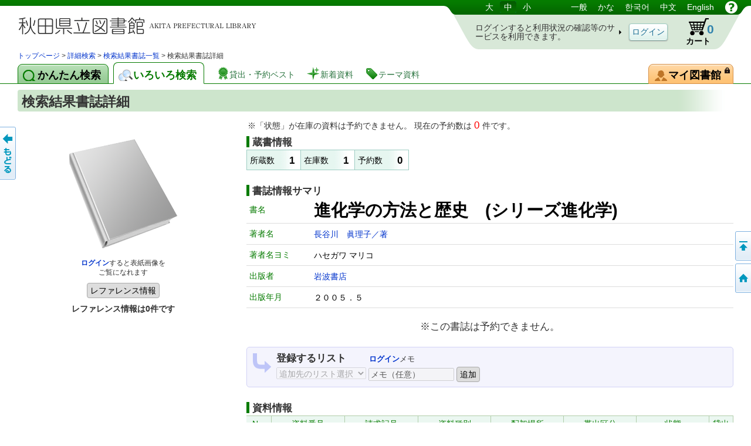

--- FILE ---
content_type: text/html;charset=UTF-8
request_url: https://www.apl.pref.akita.jp/licsxp-opac/WOpacMsgNewListToTifTilDetailAction.do?tilcod=1009810659398
body_size: 560983
content:

<!DOCTYPE HTML PUBLIC "-//W3C//DTD HTML 4.01//EN" "http://www.w3.org/TR/html4/strict.dtd">






















































<html lang="ja">


<head>
	<!-- ***** meta ***** -->
	<meta http-equiv="content-type" content="text/html; charset=utf-8">
	<meta http-equiv="content-script-type" content="text/javascript">
	<meta http-equiv="content-style-type" content="text/css">
	<meta http-equiv="imagetoolbar" content="no">
	<meta http-equiv="pragma" content="no-cache">
	<meta http-equiv="cache-control" content="no-cache">
	<meta http-equiv="expires" content="-1">
	<meta name="author" content="Library">
	<meta name="copyright" content="Copyright (c) Library">
	<meta name="keywords" content="図書館, 詳細検索, 書名, 著者名, 出版者">
	<meta name="description" content="詳細な条件で図書の検索ができます。書名や著者名、出版者、分類、書誌の種別、出版年度などの条件が使用できます。">

	<!-- ***** style sheet ***** -->
	<link rel="stylesheet" type="text/css" media="screen,all" charset="utf-8" href="lbcommon/webopac/css/cmn.css">
    <link rel="stylesheet" type="text/css" media="print" charset="utf-8" href="lbcommon/webopac/css/print.css">

	
	   	
	   	
	  	
	  	
	

	<!-- ***** rss ***** -->
	<!-- rss 2.0 -->
	<script language="JavaScript" src="lbcommon/js/common.js"></script>
	<!-- prototype.js (http://prototype.conio.net/) 関連 -->
	<!-- 位置・座標関連 -->
	<script language="JavaScript" src="lbcommon/js/position.js"></script>
	<!-- 警告音　-->
	<script language="JavaScript" src="lbcommon/js/lbwebdialog.js"></script>

	<!-- WebOPAC用 -->
	<script language="JavaScript" src="lbcommon/webopac/js/cmn.js"></script>


	<script type="text/javascript" src="lbcommon/webopac/js/jquery-1.9.1.js"></script>
	<script type="text/javascript" src="lbcommon/webopac/js/jquery-ui-1.10.3.custom.min.js"></script>
	<link rel="stylesheet" type="text/css" media="screen,all" charset="utf-8" href="lbcommon/webopac/css/jquery-ui-1.10.3.custom.css">

	<!-- インナースクロールセルのスクロール領域の高さを、親要素の高さに合わせて調整 -->



	<script type="text/javascript" src="lbcommon/webopac/js/soft_key.js"></script>
	<style type="text/css">
		a.tab1 {
			float: left;
			padding: 9px 12px 5px 8px;
			margin: 3px 8px 0 0;
			border-radius: 8px 8px 0 0;
			position: relative;
			width: 10%;
		}
	</style>

	

	
	
	
	
	
	
	
	
	
	

	













	<script language="javascript">
	
	var isLogoutForHtmlLink = 'null';
	if ('1' == isLogoutForHtmlLink) {
		window.location.href='https://www.apl.pref.akita.jp/';
	}
	

	// 予防再送フラグ
	var submitFlg = false;

	function searchdetail() {
		if (submitFlg) {
			submitFlg = false;



			
			document.LBForm.action="WOpacTifSchCmpdDispAction.do";


			document.LBForm.submit();
		}
	}



	function mousemessage1(param) {

		if (param.id == "stat-cart") {
			
				param.title = 'カートには予約候補の資料を一時的に集めておくことができます';
			
		}
	}


	function detailsearch() {
		if (submitFlg) {
			submitFlg = false;



			
			document.LBForm.action="WOpacDicSchAuthoDispAction.do";


			document.LBForm.submit();
		}
	}


	var yoycartflg;
	function login(yoycartflg) {
		if (submitFlg) {
			submitFlg = false;
			document.LBForm.action="OpacInitLoginAction.do?subSystemFlag=0&yoycartflg="+yoycartflg;
			document.LBForm.submit();
		}
	}


	function allowFwd(){
		if ("1" == document.LBFormMF.loginFlg.value) {
			document.LBForm.action="WOpacPwdLoginCommonAction.do";
			document.LBForm.submit();
		}else{
			submitFlg = true;
		}
	}
	function allowFwd2(){
		if ("1" == document.LBFormMF.loginOutFlg.value) {
			document.LBForm.action="WOpacPwdLogoutAction.do";
			document.LBForm.submit();
		}else{
			submitFlg = true;
		}
	}

	function yoycart() {
		if (submitFlg) {



			//submitFlg = false;
			if (0 != "1" && 2 == "2") {
				login("YoyCardDisp");
			} else{
				submitFlg = false;
				document.LBForm.action="WOpacCommonToYoyCartDispAction.do?yoyCmtknjFlg=1";
				document.LBForm.submit();
			}


		}
	}

	function back() {
		if (submitFlg) {
			submitFlg = false;
			document.LBForm.action="WOpacCommonBackAction.do";
			document.LBForm.submit();
		}
	}

	function genre(){
		if (submitFlg) {
			submitFlg = false;



			
			document.LBForm.action="WOpacTifJunlChoDispAction.do?moveToGamenId=tifjunlcho";


			document.LBForm.submit();
		}
	}

	function category(){
		if (submitFlg) {
			submitFlg = false;



			
			document.LBForm.action="WOpacTifSchNdcDispAction.do?moveToGamenId=tifschndc";


			document.LBForm.submit();
		}
	}

	function toAplmenu() {
		if (submitFlg) {
			submitFlg = false;
			document.LBForm.action="WOpacMnuTopInitAction.do?WebLinkFlag=1&moveToGamenId=aplmenu";
			document.LBForm.submit();
		}
	}
	//マイ図書館ポータル
	function toMyLibrary(){
		if (submitFlg) {

			if (0 != "1") {
				login("MyLibrary");
			} else{
				submitFlg = false;
				document.LBForm.action="WOpacCommonToPwdLibraryAction.do";
				document.LBForm.submit();
			}
		}
	}

	//利用者情報設定
	function toPwdLibrary(){
		if (submitFlg) {

			submitFlg = false;
			document.LBForm.action="WOpacPwdLibraryDispAction.do";
			document.LBForm.submit();
		}
	}

	//かんたん検索
	function toTifEsSch(){
		if (submitFlg) {

			submitFlg = false;

			
			document.LBForm.action="WOpacEsSchCmpdDispAction.do?moveToGamenId=esschcmpd";

			document.LBForm.submit();
		}
	}


	function toMyELib(){
		
		var elibflg = '0';

		var user_agent = navigator.userAgent.toLowerCase();

		if (elibflg == "1") {

			var userAgent = navigator.userAgent;
			if (userAgent.indexOf("Safari") > -1) {
				var wintmp = window.open("", "_blank");
			}

			$.ajax({
				url : "OpacToSapoMyElibAction.do",

				async: false,

				type: "POST",
				data:null,
				success: function(jsonStr) {
					var json = jQuery.parseJSON(jsonStr);
					var strshori_kekka_sts = json.shori_kekka_sts;
					if (strshori_kekka_sts == 'true') {

						if(user_agent.indexOf("iphone") != -1 && user_agent.indexOf("gsa") != -1){
							window.location = "OpacTifSapoElibExecAction.do";
							if (userAgent.indexOf("Safari") > -1) {
								wintmp.close();
							}
						} else if (userAgent.indexOf("Safari") > -1) {

						

							function loc(){
								wintmp.location = "OpacTifSapoElibExecAction.do";
							}
							setTimeout(loc(),1000);
						} else {

						window.open('OpacTifSapoElibExecAction.do','newwindow');

						}

					} else {

						if (userAgent.indexOf("Safari") > -1) {
							wintmp.close();
						}

						var error_cd = json.error_cd;
						var error_message = decodeURI(json.error_message);
						var exmessage = "";
						if (error_cd != null && error_cd != "") {
							exmessage = error_cd + " " + error_message;
						} else {
							exmessage = error_message;
						}
						var message = '電子図書館システムの書誌詳細へ展開出来ませんでした。&lt;br&gt;{0}';
						message = message.replace("{0}", exmessage);
						message = message.replace("&lt;br&gt;", "\r\n");

						// メッセージ
						lbAlert(message,'');
					}
				}
			})
		} else {

			if(user_agent.indexOf("iphone") != -1 && user_agent.indexOf("gsa") != -1){
				window.location = "OpacToMyElibAction.do";
			} else {

			window.open("OpacToMyElibAction.do", 'newwindow');

			}

		}
		
		
	}


	function forwardTo(value) {
		if (submitFlg) {
			submitFlg = false;
			document.LBForm.returnid.disabled="true";
			document.LBForm.action=value;
			document.LBForm.submit();
		}
	}

	
	function toDetail_JunlCho(val){
		if (submitFlg) {
//begin 2024/7/11 MBP劉 障害単票-PKG不具合_不具合票-121(BQLL887)
			val=val.replace(/[^0-9a-zA-Z]/g, '');
//end 2024/7/11 MBP劉 障害単票-PKG不具合_不具合票-121(BQLL887)
			submitFlg=false;
			document.LBForm.action="WOpacTifJunlChoSelectAction.do?junlCode=" + val;
			document.LBForm.submit();
		}
	}

	function toDetail_Ref(val){
		if (submitFlg) {
//begin 2024/7/11 MBP劉 障害単票-PKG不具合_不具合票-121(BQLL887)
			val=val.replace(/[^0-9a-zA-Z]/g, '');
//end 2024/7/11 MBP劉 障害単票-PKG不具合_不具合票-121(BQLL887)
			submitFlg=false;
			document.LBForm.action="WOpacRefChoSelectAction.do?ndcCode=" + val;
			document.LBForm.submit();
		}
	}
	

	
	function linkToLibrary(url) {
		
		
			window.location.href=url;
		
	}
	
    //レファレンス検索
	function toRefSearch() {
		if (submitFlg) {
			submitFlg = false;





			
			document.LBForm.action="WOpacRefChoAction.do?moveToGamenId=refsearch";



			document.LBForm.submit();
		}
	}

	function toRankMenu() {
		if (submitFlg) {
			submitFlg = false;



			
			document.LBForm.action="WOpacMsgRankMenuDispAction.do?moveToGamenId=msgrankmenu";


			document.LBForm.submit();
		}
	}
	//新着資料
	function toMsgNewMenu() {
		if (submitFlg) {
			submitFlg = false;



			
			document.LBForm.action="WOpacMsgNewMenuDispAction.do?moveToGamenId=msgnewmenu";


			document.LBForm.submit();
		}
	}



    function toTmeMenu() {
		if (submitFlg) {
			submitFlg = false;



			
			document.LBForm.action="WOpacSdiTmeMenuDispAction.do?moveToGamenId=tmnewmenu";


			document.LBForm.submit();
		}
	}



	



			


			

			

 


			



			

			



			



			

			



			



			

			



			



			

			



			



			

			



			



			

			



			



			



		


	
	function toPortalHelp(){
		if (submitFlg) {
			xposition = (screen.width - 920) / 2;
			yposition = (screen.height - 700) / 2;
			window.open("lbcommon/html/portalHelp/help_portal.html",null,"width=920,height=700,resizable=yes,top="+yposition+",left="+xposition+",toolbar=no,menubar=0,scrollbars=1,location=no,status=yes");
		}
	}
	










// 貸出状況一覧画面
function toUsrLend(loginshu){
	// 本パスワードの場合
	if(loginshu == '1'){
		if (submitFlg) {
			submitFlg = false;
			document.LBForm.action="WOpacMnuTopToPwdLibraryAction.do?gamen=usrlend";
		    document.LBForm.submit();
		}
	}else if(loginshu == '2'){
	// 仮パスワードの場合
	    var message = '仮パスワードでは利用できません。パスワード変更を行なってください。';
		var sound = '';
		lbAlert(message,sound);
	}else{
	// 予約パスワードの場合
		var message = '予約パスワードでは利用できません。図書館の窓口でパスワードを申請してください。';
		var sound = '';
		lbAlert(message,sound);
	}
}

// 予約状況照会
function toUsrRsv(loginshu){
	// 本パスワードの場合
	if(loginshu == '1'){
		if (submitFlg) {
			submitFlg = false;
			document.LBForm.action="WOpacMnuTopToPwdLibraryAction.do?gamen=usrrsv";
	    	document.LBForm.submit();
		}
	}else if(loginshu == '2'){
	// 仮パスワードの場合
	    var message = '仮パスワードでは利用できません。パスワード変更を行なってください。';
		var sound = '';
		lbAlert(message,sound);
	}else{
	// 予約パスワードの場合
		var message = '予約パスワードでは利用できません。図書館の窓口でパスワードを申請してください。';
		var sound = '';
		lbAlert(message,sound);
	}
}


// マイブックリスト
function toMyBookList(){
	if (submitFlg) {

		submitFlg = false;
		document.LBForm.action="WOpacMnuTopToPwdLibraryAction.do?gamen=mybooklist";
    	document.LBForm.submit();
	}
}





	function toyoycart(yoycartflg) {

		if (0 == "1") {
			if ("tiles.WTifTilDetail2" == document.LBForm.gamenid.value) {
				document.LBForm.action ="WOpacTifTilDetailYoyCart2DispAction.do";

			} else if ("tiles.WTifTilList" == document.LBForm.gamenid.value){
				document.LBForm.action ="WOpacTifTilDetailYoyCartDispAction1.do";


			} else if ("tiles.WEsTilList" == document.LBForm.gamenid.value){
				document.LBForm.action ="WOpacEsTilDetailYoyCartDispAction1.do";


			} else if ("tiles.WTifVolList" == document.LBForm.gamenid.value){
				document.LBForm.action ="WOpacTifTilDetailYoyCartDispAction2.do";

			} else {
				document.LBForm.action ="WOpacTifTilDetailYoyCartDispAction.do";
			}
			document.LBForm.submit();
		} else {

			if (null != yoycartflg){
				login(yoycartflg);
			}else {

			login("WTifTilDetail");

			}

		}
	}


//読書履歴
function toUsrRead(loginshu){
	if(loginshu == '1'){
		if (submitFlg) {
			submitFlg = false;
			document.LBForm.action="WOpacMnuTopToPwdLibraryAction.do?gamen=usrread&initFlag=0";
	    	document.LBForm.submit();
		}
	}
}

</script>
	<title>検索結果書誌詳細：蔵書検索システム</title>
</head>

<script language="javascript">
	function logout(){
		if (submitFlg) {
			submitFlg = false;
			var usrcod = '';
			usrcod = usrcod.substring(usrcod.length-4,usrcod.length);
			var message = '利用カード番号下４桁「{0}」でログインしています。ログアウトしてトップページへ戻りますか？';
			message = message.replace("{0}",usrcod);

			if (lbConfirm(message,'')) {
					document.LBForm.action="WOpacPwdLogoutAction.do";
					document.LBForm.submit();
				}else{
					submitFlg = true;
				}
		}
	}




































</script>


<script language="javascript">
<!--
// 日本語
function changelanguage_ja() {
	if (submitFlg) {
		submitFlg = false;
		document.LBForm.action="WOpacMnuChangeLanguageAction.do?lang=ja";
		document.LBForm.submit();
	}
}
// ことも
function changelanguage_kids() {
	if (submitFlg) {
		submitFlg = false;
		document.LBForm.action="WOpacMnuChangeLanguageAction.do?lang=kids";
		document.LBForm.submit();
	}
}
// 英語
function changelanguage_en() {
	if (submitFlg) {
		submitFlg = false;
		document.LBForm.action="WOpacMnuChangeLanguageAction.do?lang=en";
		document.LBForm.submit();
	}
}
// 中国語
function changelanguage_ch() {
	if (submitFlg) {
		submitFlg = false;
		// alert("en");
		document.LBForm.action="WOpacMnuChangeLanguageAction.do?lang=ch";
		document.LBForm.submit();
	}
}
// 韓国語
function changelanguage_ko() {
	if (submitFlg) {
		submitFlg = false;
		document.LBForm.action="WOpacMnuChangeLanguageAction.do?lang=ko";
		document.LBForm.submit();
	}
}

// -->
</script>





<!--
****************************************
       1 line Menu Area
****************************************
-->
<div id="wrapper">
<div id="contents">
<div id="head">
<div id="title">
<a id="logo" href="https://www.apl.pref.akita.jp/" title='蔵書検索・予約システムのトップ かんたん検索 にもどります。'>図書館 蔵書検索・予約システム</a>
<p class="skip">このページは ○○○図書館の 共通部分 ページです。</p>
<p class="skip"><a href="#body">メニューをスキップして 本文へ移動します。</a></p>
<p class="skip"><a id="PAGETOP" name="PAGETOP" href="#MAINCONTENTS" accesskey="1">メニューをスキップして、本文へ移動します。</a></p>
<hr class="skip">
<h2 class="skip">言語選択メニュー</h2>
<p class="skip">文字サイズや言語を切り替えます。</p>
	<div id="lang-menu">
		<span title='文字サイズを調整します'>
			<span class="skip">文字サイズ調整：</span>
			<a id="fsl" href="javascript:void(0);" onclick="fontsize('large');return false;">大</a>
			<a id="fsm" href="javascript:void(0);" onclick="fontsize('def');return false;">中</a>
			<a id="fss" href="javascript:void(0);" onclick="fontsize('small');return false;">小</a>
		</span>
		<span title='表示言語を切り替えます'>
			<span class="skip">言語切り替え：</span>

	
						<a href="javascript:changelanguage_ja()"  >
				一般</a>
					
	
	
	
						<a href="javascript:changelanguage_kids()"  >
				
					かな</a>
					
	
	
	
						<a href="javascript:changelanguage_ko()"  >
				한국어</a>
					
	
	
	
						<a href="javascript:changelanguage_ch()"  >
				
					中文</a>
					
	
	
	
						<a href="javascript:changelanguage_en()"  >
				
					English</a>
					
	
	
	
		</span>
		<a href="#" id="help" title="別ウィンドウにヘルプを表示します。" onclick ="javascript:toHelp()"><img src="lbcommon/webopac/img/i_help.png" width="23" height="23" alt="ヘルプ"></a>

	

	</div><!-- end of id lang-menu -->
	    <hr class="skip">
		
			<table cellpadding="0" cellspacing="0" border="0" class="log-stats" id="stat-logout" >
			<colgroup><col width="310"><col width="90"><col width="80"><col width="50"></colgroup>
				<tr><td><h3 class="skip">ログインの状態：ログインしていません。</h3>
					<span class="lead">ログインすると利用状況の確認等のサービスを利用できます。</span></td>
					<td class="a-center"><input type="button" class="button" style="padding:5px 4px 4px;" id="login" value="ログイン" onclick="login()"></td>

				    <!-- <td class="stat-item"><a id="stat-cart" href='#' onclick ="javascript:yoycart()" title="カートには予約候補の資料を一時的に集めておくことができます">カート<span class="skip">（予約候補）</span> <span class="value">0</span><span class="skip"> 登録されていません。</span></a></td> -->

					

					

					
					
					
					

						
						<td class="stat-item"><a id="stat-cart" href='#' onclick ="javascript:yoycart()" onmouseover="mousemessage1(this);" >カート<span class="skip">（予約候補）</span> <span class="value">0</span><span class="skip"> 登録されていません。</span></a></td>

					
					




					<td></td>
				</tr>
			</table>
		

		

	
</div><!-- end of id title -->



<!DOCTYPE HTML PUBLIC "-//W3C//DTD HTML 4.01//EN" "http://www.w3.org/TR/html4/strict.dtd">























		<!--
		****************************************
		       2 line Menu Area
		****************************************
		-->

			
			
			
			
			
			
			
			
			
			

			
	

	

	
    
    
    
    
    
    

    

    

    
    

    
    
    

    
    

	
    

    
    

	
    

	
    

	
    

	
    

	
    

	
    

	
    

	
    

	
    

	
    

	
    

	
    

	
    

	
    

	
    

	
    

	
    

	
    


	
    

	
    

	
    


	
    

	
    

	
    
	
    

	
    

	
    

	
    

	
    

	
    

	
    


	
    

	
    



    

	

	

	

<div id="navi">
<div id="panks">









<!DOCTYPE HTML PUBLIC "-//W3C//DTD HTML 4.01//EN" "http://www.w3.org/TR/html4/strict.dtd">























		<!--
		****************************************
		       2 line Menu Area
		****************************************
		-->

			

			
			
			
			
			
			
			
			
			
			

<p class="skip">現在のページの位置は</p>





	
		
		
		
		
		
		
		
	
<!DOCTYPE HTML PUBLIC "-//W3C//DTD HTML 4.01//EN" "http://www.w3.org/TR/html4/strict.dtd">
























		<!--
		****************************************
		       2 line Menu Area
		****************************************
		-->

			

			
			
			
			
			
			
			
			
			
			



	
		
			
		
		<span id="step1">
		</span>
		
		
		
			
		
	

	
		<span>
			
		</span>
		
			
		
		<span id="step2">
		</span>
		
		
		
			
		
	

	
	

	
	

    
	

    
	

    
	

    
	

    
	

    
	

     
	

    
	

    
	

    
	

    
	

	
	

    
	


    
	

    
    

    
    

    
    

    
    

    
	

    
	

	
	



	

	
	

	
	

	
	

	
	

    
    
    
    
    
    
    
    
    
    
    
    
    
    
    
    
    
    
    
    
    
    
	
		<span>
			
		</span>
		
		
			
		
		<span id="step3">
		</span>
		
		
		
			
		
	
	
	
	
	
	
	
	
	
	
	
	
	
	
	
	
	
	
	
	
	
	
	

	
	

    
    

    
	

    
	

    
	

    
	

    
	

	
	

    
    
    
    

    
    
    
    












<!DOCTYPE HTML PUBLIC "-//W3C//DTD HTML 4.01//EN" "http://www.w3.org/TR/html4/strict.dtd">























		<!--
		****************************************
		       2 line Menu Area
		****************************************
		-->

			

			
			
			
			
			
			
			
			
			
			




	




	

	

	
		
		
		
		
		
		
		
	
<!DOCTYPE HTML PUBLIC "-//W3C//DTD HTML 4.01//EN" "http://www.w3.org/TR/html4/strict.dtd">





















		<!--
		****************************************
		       2 line Menu Area
		****************************************
		-->
			
			
			
			
			
			
			
			
			
			




	
	

    
	

    
	


	
	

    
	

	 
    

    
    
    
    

    
    

    
    
    
    

    
    

	
    

    
    

	
	

	
	

	
	

	
	

	
	

	
	


	
	

	
	

	
	


	
    

    

    
    
    
    
    
    
    
    
	
	
	
	
	
	
		<span>
			
		</span>
		
			
		
		<span id="step4">
		</span>
		
		
		
			
		
	
	
	
	
	
	
	
	
	
	
	
	
	
	
	
	

	


	
	

	
	

	
	

	
	

	
	

	
	

    
	

    
	



	

    
	

    
	


    
	

	
	


	

	

	

	

	
	
	
	
	
	
	
	
	
	
	
	
	

	


	


	
	

    
	

	
	

	

	
	
	

	


	
	
	
	
	
	
	
	
	
	

	














<!DOCTYPE HTML PUBLIC "-//W3C//DTD HTML 4.01//EN" "http://www.w3.org/TR/html4/strict.dtd">



























			
			
			
			
			
			
			
			
			

			


	









<!DOCTYPE HTML PUBLIC "-//W3C//DTD HTML 4.01//EN" "http://www.w3.org/TR/html4/strict.dtd">



























			
			
			
			
			
			
			
			
			

			



<!-- ジャンル検索 検索結果書誌一覧 -->
 

<!-- ジャンル検索 → 検索結果書誌詳細 -->
 

<!-- カテゴリー 検索結果一覧 -->


<!-- カテゴリー 検索結果レファレンス詳細 -->


<!-- カテゴリー 検索結果レファレンス詳細 リンク返す-->


<!-- カテゴリー 検索結果書誌詳細 -->


<!-- カテゴリー 検索結果書誌詳細 ログイン-->


<!-- ジャンル検索 検索結果書誌詳細 -->


<!-- ジャンル検索 検索結果書誌詳細 -->


<!-- ジャンル検索 検索結果巻号一覧 -->


<!-- ジャンル検索 検索結果雑誌詳細 -->


<!-- ジャンル検索だけ -->




<!-- ジャンル検索 検索結果書誌一覧 再検索-->
 





<!-- ジャンル検索 検索結果書誌一覧 ログイン-->
 

<!-- ジャンル検索 検索結果書誌一覧 ログイン-->
 

<!-- ジャンル検索 検索結果書誌一覧 ログイン-->
 











 

 
<a href='#' onclick ="javascript:forwardTo('https://www.apl.pref.akita.jp/licsxp-opac/WOpacMnuTopInitAction.do')" > トップページ</a> > <a href='#' onclick ="javascript:forwardTo('WOpacTifSchCmpdDispAction.do')" > 詳細検索</a> > <a href='#' onclick ="javascript:forwardTo('WOpacTifTilListDispAction.do')" > 検索結果書誌一覧</a> >  検索結果書誌詳細



 	
	
	
	

	


<p class="skip">です。</p>
</div><!-- end of div panks -->

<div class="clear"></div>
</div><!-- end of div navi -->


			
			
			
			
			
			
			
			
			
			










<!DOCTYPE HTML PUBLIC "-//W3C//DTD HTML 4.01//EN" "http://www.w3.org/TR/html4/strict.dtd">
































































<script language="javascript">
	function toHelp1(){
		xposition = (screen.width - 600) / 2;
		yposition = (screen.height - 380) / 2;
		var gamenId = document.LBForm.gamenid.value.toLocaleLowerCase();;
		if (gamenId == null || gamenId == ""){
			var str = null;
		} else {
			var str = gamenId.substr(7);
		}

		if(str=="aplmenu")
		{
			window.open("lbcommon/html/help.html",null,"width=900,height=680,resizable=yes,top="+yposition+",left="+xposition+",toolbar=no,menubar=0,scrollbars=1,location=no,status=yes");
		}


		else if(str=="ypwpwdchk")
		{
			window.open("lbcommon/html/help.html",null,"width=900,height=680,resizable=yes,top="+yposition+",left="+xposition+",toolbar=no,menubar=0,scrollbars=1,location=no,status=yes");
		}

		else if(str=="ypwpwdapl")
		{
			window.open("lbcommon/html/help.html",null,"width=900,height=680,resizable=yes,top="+yposition+",left="+xposition+",toolbar=no,menubar=0,scrollbars=1,location=no,status=yes");
		}

		else if(str=="aplpwdagr")
		{
			window.open("lbcommon/html/help.html",null,"width=900,height=680,resizable=yes,top="+yposition+",left="+xposition+",toolbar=no,menubar=0,scrollbars=1,location=no,status=yes");
		}

		else if(str=="aplpwdchk")
		{
			window.open("lbcommon/html/help.html",null,"width=900,height=680,resizable=yes,top="+yposition+",left="+xposition+",toolbar=no,menubar=0,scrollbars=1,location=no,status=yes");
		}

		else if(str=="aplpwdapl")
		{
			window.open("lbcommon/html/help.html",null,"width=900,height=680,resizable=yes,top="+yposition+",left="+xposition+",toolbar=no,menubar=0,scrollbars=1,location=no,status=yes");
		}

		else if(str=="sinchkpass")
		{
			window.open("lbcommon/html/help.html",null,"width=900,height=680,resizable=yes,top="+yposition+",left="+xposition+",toolbar=no,menubar=0,scrollbars=1,location=no,status=yes");
		}

		else if(str=="sinseiusr")
		{
			window.open("lbcommon/html/help.html",null,"width=900,height=680,resizable=yes,top="+yposition+",left="+xposition+",toolbar=no,menubar=0,scrollbars=1,location=no,status=yes");
		}

		else if(str=="sinseichk")
		{
			window.open("lbcommon/html/help.html",null,"width=900,height=680,resizable=yes,top="+yposition+",left="+xposition+",toolbar=no,menubar=0,scrollbars=1,location=no,status=yes");
		}

		else if (str=="usrrtnlendhistory")
		
		{
			window.open("lbcommon/html/help.html",null,"width=900,height=680,resizable=yes,top="+yposition+",left="+xposition+",toolbar=no,menubar=0,scrollbars=1,location=no,status=yes");
		}


		else if (str=="usrreadlist")
		
		{
			window.open("lbcommon/html/help.html",null,"width=900,height=680,resizable=yes,top="+yposition+",left="+xposition+",toolbar=no,menubar=0,scrollbars=1,location=no,status=yes");
		}


		else if (str=="userinfobarcodedsp")
		
		{
			window.open("lbcommon/html/help.html",null,"width=900,height=680,resizable=yes,top="+yposition+",left="+xposition+",toolbar=no,menubar=0,scrollbars=1,location=no,status=yes");
		}


		else if (str=="usrrtnnickrmd")
		
		{
			window.open("lbcommon/html/help.html",null,"width=900,height=680,resizable=yes,top="+yposition+",left="+xposition+",toolbar=no,menubar=0,scrollbars=1,location=no,status=yes");
		}


		else if (str=="usrmyreviewlist")
		
		{
			window.open("lbcommon/html/help.html",null,"width=900,height=680,resizable=yes,top="+yposition+",left="+xposition+",toolbar=no,menubar=0,scrollbars=1,location=no,status=yes");
		}
		else if (str=="usrmyreviewedit")
		
		{
			window.open("lbcommon/html/help.html",null,"width=900,height=680,resizable=yes,top="+yposition+",left="+xposition+",toolbar=no,menubar=0,scrollbars=1,location=no,status=yes");
		}


		else
		{
			window.open("lbcommon/html/help.html",null,"width=900,height=680,resizable=yes,top="+yposition+",left="+xposition+",toolbar=no,menubar=0,scrollbars=1,location=no,status=yes");
		}
	}
</script>


		<hr class="skip">

		<h2 class="skip">機能を切り替えます。</h2>

		<div id="tabs"  >

			
			
			
			
			
			
			
			
			
				

					
					
						<a id="easyS" class="tab easyS" href="#" onclick ="javascript:toTifEsSch()" title='かんたんフリーワード検索'><span>かんたん検索</span></a>
					
					<!-- <a id="easyS" class="tab easyS" href="#" onclick ="javascript:toTifEsSch()" title='かんたんフリーワード検索'><span>かんたん検索</span></a>-->

				
				
				

					
					

						
						
							<a id="miscS" class="tab cur miscS" href="#" onclick ="javascript:searchdetail()" title='様々な検索、貸出・予約ベスト、新着資料等いろいろ'><span>いろいろ検索</span></a>
						
						

					
					<!-- <a id="miscS" class="tab cur miscS" href="#" onclick ="javascript:searchdetail()" title='様々な検索、貸出・予約ベスト、新着資料等いろいろ'><span>いろいろ検索</span></a> -->

				
				
			
			

			<a class="lnk lnk-best" href="#" onclick ="javascript:toRankMenu()" title='貸出・予約数による人気ランキングはこちら'><span>貸出・予約ベスト</span></a>
			<a class="lnk lnk-new" href="#" onclick ="javascript:toMsgNewMenu()" title='新しく取り寄せた資料一覧はこちら'><span>新着資料</span></a>
			<a class="lnk lnk-theme" href="#" onclick ="javascript:toTmeMenu()" title='図書館がテーマで集めたおすすめ資料はこちら'><span>テーマ資料</span></a>


			
			
			<a id="man-pinf" class="tab mylib"  href='#' onclick ="javascript:toMyLibrary()" title="あなたの貸出・予約状況、マイ本棚、利用者設定等。">
			
			

			<img src="lbcommon/webopac/img/i_login.png" width="10" height="10" style="position:absolute;right:5px;top:5px;" alt="ログインが必要です">
			    <span>マイ図書館
				</span>
			</a>

		</div>

		<hr class="skip">

		<h2 class="skip">いろいろ検索のメニューです。</h2>

		
		
		<div class="menu1" id="menu1">
		
		

			<div class="menu-group mn-search">
				
				<a id="sch-cmpd" href="#" onclick ="javascript:searchdetail()">詳細検索</a>
				
				
				
				
				<a id="sch-genr" href='#' onclick ="javascript:genre()">ジャンル検索</a>
				
				<a id="sch-clas" href='#' onclick ="javascript:category()">NDC分類検索</a>

			</div>
			<div class="menu-group mn-list">
				
                <a id="lst-best" href="#" onclick ="javascript:toRankMenu()" title='貸出・予約数による人気ランキングはこちら'>貸出・予約ベスト</a>
				
				<a id="lst-bnew" href="#" onclick ="javascript:toMsgNewMenu()" title='新しく取り寄せた資料一覧はこちら'>新着資料</a>
				
				<a id="lst-tme" href="#" onclick ="javascript:toTmeMenu()" title='図書館がテーマで集めたおすすめ資料はこちら'>テーマ資料</a>
			</div>
			
			
			
				<div class="menu-group mn-list">
				    <a id="sch-refr" href="#" onclick="toRefSearch()" title='調べもののお手伝いはこちらから'>レファレンス検索</a>
			    </div>
			

		</div>
		<hr class="skip">
		
			<hr class="skip">

<a class="skip" id="MAINCONTENTS" name="MAINCONTENTS">ここから本文です。</a>

</div><!-- end of id head -->


<form name="LBFormMF" method="post">
<input type="hidden" name="hash" value="ed5c0a0901cc99bf9885744026f47a0bfb67b170">
<input type="hidden" name="loginFlg" value="" onchange="allowFwd();">
<input type="hidden" name="loginOutFlg" value="" onchange="allowFwd2();">
<input type="hidden" name="message" value="">
<input type="hidden" name="sound" value="">
</form>





<!--
****************************************
             Container Area
****************************************
-->
<div id="body">

	

	
	



















<center>














<div id="messages" style="display:none">
<ul>
	
	
	
	
</ul>
</div></center>





<script language="JavaScript" src="lbcommon/js/creatAmazonUrl.js"></script>
<script language="JavaScript" src="lbcommon/js/jssha256.js"></script>
<script language="JavaScript" src="lbcommon/js/base64.js"></script>

















<script type="text/javascript" src="lbcommon/webopac/js/jquery.carouFredSel-6.2.1-packed.js"></script>




<link type="text/css" rel="stylesheet" href="lbcommon/webopac/css/star.css">
<script type="text/javascript" src="lbcommon/webopac/js/star.js"></script>


<script src="lbcommon/js/jquery.min.js"></script>
<link href="lbcommon/css/viewer.min.css" rel="stylesheet">
<script src="lbcommon/js/viewer.min.js"></script>




<script language="javascript">































function mousemessage(param) {

	
	if (param.id == "yoyb") {
		
			param.title = '予約候補としてカートに入れます';
		
	}
	if (param.id == "ELIBON") {
		
			param.title = 'この資料の電子書籍画面を表示します';
		
	}
	if (param.id == "addlistbnt") {
		
			param.title = 'この資料をマイ本棚へ追加します';
		
	}


	if (param.id == "imasugu") {
		param.title = 'いますぐ予約します。ログインが必要です。';
	}

}

function toTilVol(kind,value){
	if (submitFlg) {
		submitFlg = false;
		document.LBForm.syurui.value=kind;
		document.LBForm.syuruivalue.value=value;






		
		if (document.LBForm.kensakuFlg.value == "iroiro" || document.LBForm.kensaku.value == ''
			||document.LBForm.kensaku.value == null) {

			if ("tiles.WTifTilDetail2" == document.LBForm.gamenid.value) {
			    document.LBForm.action ="WOpacTifDetailtoListAction2.do";
			} else {
			    document.LBForm.action ="WOpacTifDetailtoListAction.do";
			}
		} else {
			document.LBForm.action ="WOpacEsDetailtoListAction.do";
		}
		document.LBForm.submit();

	}
}
function inYoyCart(){



	


	


		
		toyoycart("WTifTilDetail");

	

}
function tori(){
	if (submitFlg) {
		submitFlg = false;
		document.LBForm.action ="WOpacTifTilDetailToTifToriIraiUkeAction.do";
		document.LBForm.submit();
	}
}

function toAmazonlink(){
	window.open ('','newwindow','top=0,left=0,toolbar=no,menubar=no,scrollbars=yes, resizable=yes,location=no, status=no');
}





function writeDiary(){
	window.open('http://eweb01.service-lab.jp/v71fwpf/?m=pc&a=page_h_diary_add&body=https://www.apl.pref.akita.jp/licsxp-opac/WOpacMsgNewListToTifTilDetailAction.do?tilcod=1009810659398', '_blank');
}

function searchDiary(){
	window.open('http://eweb01.service-lab.jp/v71fwpf/?m=pc&a=page_h_diary_list_all&keyword=https://www.apl.pref.akita.jp/licsxp-opac/WOpacMsgNewListToTifTilDetailAction.do?tilcod=1009810659398', '_blankw');
}

function writeTopics(){
	window.open('http://eweb01.service-lab.jp/v71fwpf/?m=pc&a=page_c_topic_add&target_c_commu_id=1&body=https://www.apl.pref.akita.jp/licsxp-opac/WOpacMsgNewListToTifTilDetailAction.do?tilcod=1009810659398', '_blank');
}

function searchTopics(){
	window.open('http://eweb01.service-lab.jp/v71fwpf/?m=pc&a=page_h_com_topic_find_all&keyword=https://www.apl.pref.akita.jp/licsxp-opac/WOpacMsgNewListToTifTilDetailAction.do?tilcod=1009810659398', '_blank');
}



function download(){
		document.LBForm.action ="WOpacTifGetTrcDataByTilcodAction.do";
		document.LBForm.submit();
}



	function toTifMyELib(){
		
		var elibflg = '0';

		var user_agent = navigator.userAgent.toLowerCase();

		if (elibflg == "1") {

			var userAgent = navigator.userAgent;
			if (userAgent.indexOf("Safari") > -1) {
				var wintmp = window.open("", "_blank");
			}

			$.ajax({
				url : "OpacToTifSapoElibAction.do",

				async: false,

				type: "POST",
				data: "seniflg=1&trcmark=",
				success: function(jsonStr) {
					var json = jQuery.parseJSON(jsonStr);
					var strshori_kekka_sts = json.shori_kekka_sts;
					if (strshori_kekka_sts == 'true') {

						if(user_agent.indexOf("iphone") != -1 && user_agent.indexOf("gsa") != -1){
							window.location = "OpacTifSapoElibExecAction.do";
							if (userAgent.indexOf("Safari") > -1) {
								wintmp.close();
							}
						} else if (userAgent.indexOf("Safari") > -1) {

						

							function loc(){
								wintmp.location = "OpacTifSapoElibExecAction.do";
							}
							setTimeout(loc(),1000);
						} else {

						window.open('OpacTifSapoElibExecAction.do','newwindow');

						}

					} else {

						if (userAgent.indexOf("Safari") > -1) {
							wintmp.close();
						}

						var error_cd = json.error_cd;
						var error_message = decodeURI(json.error_message);
						var exmessage = "";
						if (error_cd != null && error_cd != "") {
							exmessage = error_cd + " " + error_message;
						} else {
							exmessage = error_message;
						}
						var message = '電子図書館システムの書誌詳細へ展開出来ませんでした。&lt;br&gt;{0}';
						message = message.replace("{0}", exmessage);
						message = message.replace("&lt;br&gt;", "\r\n");

						// メッセージ
						lbAlert(message,'');
					}
				}
			})
		} else {

			if(user_agent.indexOf("iphone") != -1 && user_agent.indexOf("gsa") != -1){
				window.location = "OpacToTifElibAction.do?seniflg=1";
			} else {

			window.open("OpacToTifElibAction.do?seniflg=1", 'newwindow');

			}

		}
		

	}



function toPrintMaterialReceipt(){
	if (submitFlg) {
		submitFlg = false;
		document.LBForm.action ="WOpacMaterialReceiptExecAction.do";
		document.LBForm.submit();
	}
}



function tilcodPagePrev(preNexttilcod){
	if (submitFlg) {
		submitFlg = false;
		document.LBForm.preNextTilcod.value = preNexttilcod;
		document.LBForm.prevORnext.value = 'pre';


		
		if (document.LBForm.kensakuFlg.value == "iroiro" || document.LBForm.kensaku.value == ''
			||document.LBForm.kensaku.value == null) {

			document.LBForm.action = "WOpacTifDetailPreNextAction.do";
		} else {
			document.LBForm.action = "WOpacEsDetailPreNextAction.do";
		}

	    document.LBForm.submit();
	}
}

function tilcodPageNext(preNexttilcod){
	if (submitFlg) {
		submitFlg = false;
		document.LBForm.preNextTilcod.value = preNexttilcod;
		document.LBForm.prevORnext.value = 'next';


		
		if (document.LBForm.kensakuFlg.value == "iroiro" || document.LBForm.kensaku.value == ''
			||document.LBForm.kensaku.value == null) {

			document.LBForm.action = "WOpacTifDetailPreNextAction.do";
		} else {
			document.LBForm.action = "WOpacEsDetailPreNextAction.do";
		}

	    document.LBForm.submit();
	}
}



function popupmngseik(){
		var x = parseInt(screen.width / 2.0) - 320;
		var y = parseInt(screen.height / 2.0) - 240;
		window.open("WOpacTifTilDetailToMngSeikListPopupAction.do",null, "top=" + y + ",left=" + x + ",width=600,height=800,location=no,status=no,scrollbars=yes,resizable=yes");
}



function toTilVol2(value, naiyou, name){
	if (submitFlg) {
		submitFlg = false;
		document.LBForm.diccod.value=value;
		document.LBForm.syuruivalue.value=naiyou;
		document.LBForm.syuruiName.value=name;
	    document.LBForm.action ="WOpacTifDetailDiccodtoListAction.do";
		document.LBForm.submit();
	}
}



// 登録するリスト選択
function selectbooklist() {
	if (document.LBForm.booklist.value == "0" ) {
		document.LBForm.addlistbnt.disabled = true;
		document.LBForm.commnt.disabled = true;

		/* document.LBForm.selectlistbtn.disabled = true; */

		document.LBForm.btnflg.value = "0";

		document.LBForm.addlistbnt.style.color="gray";

		/* document.LBForm.selectlistbtn.style.color="gray";	 */

	}  else if (document.LBForm.booklist.value=="999 "){
		if (submitFlg) {
			submitFlg = false;
			/* document.LBForm.addlistbnt.style.color="#03c";
			document.LBForm.addlistbnt.style.font-weight="bold"; */
		    document.LBForm.action ="WOpacTifDetailToBookListInputAction.do";
			document.LBForm.submit();
		}
	} else if(document.LBForm.booklist.value == "998" ){
		document.LBForm.addlistbnt.disabled = true;
		document.LBForm.commnt.disabled = true;
		document.LBForm.btnflg.value = "0";
		document.LBForm.addlistbnt.style.color="gray";
	} else {

		document.LBForm.addlistbnt.disabled = false;
		document.LBForm.commnt.disabled = false;

		/* document.LBForm.selectlistbtn.disabled = false;	 */

		document.LBForm.btnflg.value = "1";

		document.LBForm.addlistbnt.style.color="";

		/* document.LBForm.selectlistbtn.style.color=""; */


	}
}

// リストに追加ボタン
function addlist() {
	if (submitFlg) {
		submitFlg = false;
	    document.LBForm.action ="WOpacTifDetailAddBookListAction.do";
		document.LBForm.submit();
	}
}

// 新規登録ボタン
function newbooklist() {
	if (submitFlg) {
		submitFlg = false;
	    document.LBForm.action ="WOpacTifDetailToBookListInputAction.do";
		document.LBForm.submit();
	}
}

// 選択したリストを見るボタン
function selectlist() {
	if (submitFlg) {
		submitFlg = false;
	    document.LBForm.action ="WOpacTifDetailToBookListDispAction.do";
		document.LBForm.submit();
	}
}



window.onload = function() {


	


    if (document.LBForm.execflg.value == "1") {
		if (submitFlg) {
			submitFlg = false;
			document.LBForm.execflg.value = "0";
			if ("tiles.WTifTilDetail2" == document.LBForm.gamenid.value) {
				document.LBForm.action ="WOpacTifTilDetailYoyCart2DispAction.do";
			} else {
				document.LBForm.action ="WOpacTifTilDetailYoyCartDispAction.do";
			}
			document.LBForm.submit();
		}
    }

  
	

	

	

	


    if(document.LBForm.islogin.value == "1"){
		document.LBForm.booklist.disabled = false;
		if(document.LBForm.booklist.value != "0" &&
				document.LBForm.booklist.value != "999"){
			document.LBForm.commnt.disabled = false;
			document.LBForm.addlistbnt.disabled = false;
		} else {
			document.LBForm.commnt.disabled = true;
			document.LBForm.addlistbnt.disabled = true;
		}
	} else {
		document.LBForm.booklist.disabled = true;
		document.LBForm.commnt.disabled = true;
	}




	

	

	

	

	



	initother();


	if(document.getElementById("easyS").className=="tab cur easyS") {
		document.LBForm.kensakuFlg.value="kantan";
	} else {
		document.LBForm.kensakuFlg.value="iroiro";
	}

}








		      
			


function amazonDisp() {
	   getAmazonUrl();
	   $.ajax({url:"WOpacTifDetailAmazonDispAction.do?fresh="+Math.random(),
		      data:$('#LBForm').serialize(),
	          type: "POST",
	          dataType:"json",
	          success: function(json) {
	  				if (json.htmlButton == 1) {
	  							     document.getElementById("showButton").innerHTML='<span style="float:left;width:12%;display:block;text-align:right;margin-top:2px;"><input class="button" type=\"button" onclick="amazonDisp()" value="書店リンク非表示">&nbsp;&nbsp</span>';
	  							     document.getElementById("showTr"). style.display = '';

	  				                if (document.LBForm.amazonDispFlag.value == "1" ) {

		  						         if(json.htmlerr == 1) {
		  								   document.getElementById("showAmazon").innerHTML='Amazonから情報が取得出来ませんでした。';
		  								 } else {
		  								   document.getElementById("showAmazon").innerHTML=decodeURI(json.htmltxt);
		  								 }

		  				                }

	  							} else {
	  								 document.getElementById("showButton").innerHTML='<span style="float:left;width:12%;display:block;text-align:right;margin-top:2px;"><input class="button" type=\"button" onclick="amazonDisp()" value="書店リンク表示">&nbsp;&nbsp</span>';
	  								 document.getElementById("showAmazon").innerHTML='';
	  								 document.getElementById("showTr"). style.display = 'none';
	  						    }

			  },
			  error: function (XMLHttpRequest, textStatus, errorThrown) {
			       alert(XMLHttpRequest);
			       alert(textStatus);
			       alert(errorThrown);
			 	 }
		});
	}

function getAmazonUrl() {
	var accesskeyid = document.LBForm.aWSAccessKeyId.value;
	var secretaccesskey = document.LBForm.secretAccessKey.value;
	var version = document.LBForm.version.value;
	var associatetag = document.LBForm.associateTag.value;
	var responsegroup = document.LBForm.responseGroup.value;
	var isbn = document.LBForm.amazonIsbn.value;

	var amazonUrl = creatAmazonUrl(accesskeyid, secretaccesskey, version, associatetag, responsegroup, isbn);
	document.LBForm.amazonUrl.value=amazonUrl;
}




function changeColor() {

	
	var bColor = '#87CEEB';
	if (bColor != 'null' && bColor.length == 7 && bColor.substr(0,1) == "#") {



		
		
	}
}




$(document).ready(function(){


	var blinking_switch = '1';
    if (blinking_switch =='1') {
		changeColor();
	}
})


function openother(title){
	var tmp1 = "openinfo"+title;
	var tmp2 = "closeinfo"+title;
	document.getElementById(tmp1).style.display= "none";
	document.getElementById(tmp2).style.display= "block";
}
function closeother(title){
	var tmp1 = "openinfo"+title;
	var tmp2 = "closeinfo"+title;
	document.getElementById(tmp2).style.display= "none";
	document.getElementById(tmp1).style.display= "block";
}

function initother(){
    
    	var tmp = 'DTLMSTR.TITLE_EX';
	    var tmp1 = "closeinfo"+tmp;
	    
	
    	var tmp = 'DTLMSTR.AUTHER_EX';
	    var tmp1 = "closeinfo"+tmp;
	    
	
    	var tmp = 'DTLMSTR.AUTHER_RD';
	    var tmp1 = "closeinfo"+tmp;
	    
	
    	var tmp = 'DTLMSTR.PUBLISH_EX';
	    var tmp1 = "closeinfo"+tmp;
	    
	
    	var tmp = 'DTLMSTR.PUBYMD_ST';
	    var tmp1 = "closeinfo"+tmp;
	    
	
}



function imasuguyoyk(tilcod){
	if (submitFlg) {
		submitFlg = false;
	 var tilcod=tilcod;
	
	

		
		if (document.LBForm.kensakuFlg.value == "iroiro" || document.LBForm.kensaku.value == ''
			||document.LBForm.kensaku.value == null) {

			document.LBForm.action="WOpacTifDirectYoyDispAction.do?tilcod="+tilcod;
		}else{
			document.LBForm.action="WOpacEsDetDirectYoyDispAction.do?tilcod="+tilcod;
		}
		document.LBForm.submit();
	
	
	}
}
function imasuguyoyklogin(yoycartflg,tilcod){
	if (submitFlg) {
		submitFlg = false;
		
		

			
			if (document.LBForm.kensakuFlg.value == "iroiro" || document.LBForm.kensaku.value == ''
				||document.LBForm.kensaku.value == null) {

				document.LBForm.action="OpacInitLoginAction.do?subSystemFlag=0&yoycartflg="+yoycartflg+"&tilcod="+tilcod;
				document.LBForm.submit();
			}else{
				document.LBForm.action="OpacInitLoginAction.do?subSystemFlag=0&yoycartflg=WEsYoyConfirm&tilcod="+tilcod;
				document.LBForm.submit();
			}
		
		
	}
}



function kanrentodetail(tilcod){
	if (submitFlg) {
		submitFlg = false;




		document.LBForm.action = "WOpacTifTilDetailToKanRenDetailAction.do?tilcodtmp="+tilcod + "&kanrenflg=1&returnflg=";


	    document.LBForm.submit();
	}
}



function modoru() {
	if (submitFlg) {
		submitFlg = false;

		
		document.LBForm.action="WOpacCommonBackAction.do?kensakuFlg=" + document.LBForm.kensakuFlg.value + "&detailFlg=webDetail"+"&kensaku="+document.LBForm.kensaku.value;

		document.LBForm.submit();
	}
}


function tilToRefList() {
	if (submitFlg) {
		submitFlg = false;
		document.LBForm.action="WOpacTifTilDetailToRefSearchAction.do"
		document.LBForm.submit();
	}
}
function tilToRefDetail(refCode){
	if (submitFlg) {
		submitFlg = false;
	    document.LBForm.refCode.value=refCode;

		
	    document.LBForm.action="WOpacRefDetailDispAction.do?tifrefflg=1";

	    document.LBForm.submit();
   	}
}





</script>
<!--
****************************************
           Contents Main Area
****************************************
 -->



<form name="LBForm"  id="LBForm" method="post">

<input type="hidden" name="islogin" value="0" >


<input type="hidden" name="gamentilcod" value="">


<input type="hidden" name="prevORnext" value="">
<input type="hidden" name="preNextTilcod" value="">

<input type="hidden" name="hash" value="ed5c0a0901cc99bf9885744026f47a0bfb67b170">
<input type="hidden" name="syurui" value=''></input>
<input type="hidden" name="syuruivalue" value=''></input>
<input type="hidden" name="returnid" value="">

<input type="hidden" name="diccod" value=''></input>
<input type="hidden" name="syuruiName" value=''></input>


<input type="hidden" name="btnflg" value=''></input>


<input type="hidden" name="execflg" value="" >


<input type="hidden" name="amazonUrl">
<input type="hidden" name="aWSAccessKeyId" value="" >
<input type="hidden" name="secretAccessKey" value="" >
<input type="hidden" name="associateTag" value="" >
<input type="hidden" name="version" value="" >
<input type="hidden" name="responseGroup" value="" >
<input type="hidden" name="amazonIsbn" value="4000069276" >


<input type="hidden" name="storeId" value="" >


<input type="hidden" name="amazonDispFlag" value="0" >


<input type="hidden" name="kensakuFlg" />
<input type="hidden" name="kensaku" value="">



<input type="hidden" name="yoy_directtilcod" value="1009810659398" >
<input type="hidden" name="tilcod" value="1009810659398" >


<input type="hidden" name="refCode" value=""/>






	
		<input type="hidden" name="gamenid" value="tiles.WTifTilDetail2">
		
		
		

		

	
	


	
	
	
		
		
			<h1>検索結果書誌詳細</h1>
		
		
		
	

		






		<div class="easy-layout doc-details">

			

			

			
				
					<div class="sidebar">

						
						<img class="thumbnail" src="lbcommon/webopac/img/book.png" width="200" height="200" alt="図書">

						<div class="small"><a  href="#" onclick="javascript:login()"><strong>ログイン</strong></a>すると表紙画像を<br>ご覧になれます</div>

						
						<div>
							


								<input type="button" style="color:black" onclick="javascript:tilToref()" class="button"  value="レファレンス情報" title="この資料のレファレンス情報を探す" disabled>

							
							
						</div>
						<span><b>レファレンス情報は0件です</b></span>
						


					

					</div><!-- /sidebar -->
				
				
			
			

			<div class="mainarea"><div class="mainarea-inner">

			<table width="100%" border="0" cellspacing="0" cellpadding="0">
			<tbody>
			<tr>


			<td align="left">

				
				
				
					<ul class="read">
						
						
							<li>
								※「状態」が在庫の資料は予約できません。
								現在の予約数は
								<span class="large notice">
									0
								</span>
								件です。
							</li>
							
							
							


							
						
						
						
					</ul>
				
			</td>
			<td class="a-right" valign="top">



				<div id="links" style="display: flex; float: right;">

					<h2 class="skip">資料の切り替え</h2>
					<p class="skip">表示する資料を切り替えます。</p>
					<div id="shift">

					
						
						
							
						

						
						
						
							
						

					</div>
					<hr class="skip">
				</div><!-- /doc-links -->

			</td>
			</tr>
			</tbody>
			</table>
			
			

				<div class="main">


	
	
		
		
		
		
	

















<style>
	.doc-details .bookinfo{
		margin-bottom:0;
	}
	.doc-details .bookinfo .info{
		border:0;
		margin:0;
	}
	.doc-details .bookinfo .info th{
		background:none;
		border:0;
		color:#0097bd;
		width:7em;
		text-align:left;
		border-bottom:1px solid #ddd;
	}
	.doc-details .bookinfo .info td{
		border:0;
		line-height:1.2em;
		border-bottom:1px solid #ddd;
	}
	.doc-details .bookinfo .info h3{
		font-size:1.3em;
		line-height:1em;
		margin:0;
		padding:0;
		float:left;
	}
</style>




<script language="JavaScript" src="lbcommon/js/creatAmazonUrl.js"></script>
<script language="JavaScript" src="lbcommon/js/jssha256.js"></script>
<script language="JavaScript" src="lbcommon/js/base64.js"></script>
<script type="text/javascript" src="lbcommon/webopac/js/jquery.carouFredSel-6.2.1-packed.js"></script>
<link type="text/css" rel="stylesheet" href="lbcommon/webopac/css/star.css">




	
	
	
	
	


<script type="text/javascript" src="lbcommon/webopac/js/star.js"></script>

	
			

					<div class="detail-block" id="stockinfo">
						<h2>蔵書情報</h2>
						<p class="skip">この資料の蔵書に関する統計情報です。現在の所蔵数 在庫数 予約数などを確認できます。</p>

						<table class="info" cellpadding="0" cellspacing="0" border="0" summary="蔵書情報">
						<tbody>
						<tr>
							
							
							
								<th abbr="所蔵数">所蔵数</th>
								<td class="a-right large">1</td>
							
							
							
							
								<th abbr="在庫数">在庫数</th>
								<td class="a-right large">1</td>
							
	        				
							
							
								<th abbr="予約数">予約数</th>
								<td class="a-right large">0</td>
							
					        
							
							
						</tr>
						</tbody>
						</table>
						<hr class="skip">
					</div><!-- /doc-stock -->

				
				
			
			
			
			
		
		





	

	


	


			
				

				
				



















					
					<div class="detail-block bookinfo">

						<h2>書誌情報サマリ</h2>
						<table class="info" cellpadding="0" cellspacing="0" border="0" summary="詳細情報">
						<tbody>
						
						
						
							
									<tr>
										
											
											

												
												<th style="color:rgb(6,123,0)">書名</th>

											
										
										
								
										
								
										
								
										

										
										

										
										

										
										

										
										

										

										


										
											<td>

												
													
													
													

													<h3>

												
												

													進化学の方法と歴史　(シリーズ進化学)



													
													
													




												
												
												
							          				
							          			
						        	 		</h3>
						        	 		</td>
										
										
								
							</tr>
					
				
							
									<tr>
										
											
											

												
												<th style="color:rgb(6,123,0)">著者名</th>

											
										
										
								
										
								
										
											<td>

											
												

													
													
													<a href="javascript:void(0)" onclick ='javascript:toTilVol(2,"長谷川　眞理子／著");'>
														長谷川　眞理子／著
													</a>

													
												
											

											
												

		        	 						</td>
										
								
										

										
										

										
										

										
										

										
										

										

										
										
								
							</tr>
					
				
							
									<tr>
										
											
											

												
												<th style="color:rgb(6,123,0)">著者名ヨミ</th>

											
										
										
								
										
								
										
								
										

										
										

										
										

										
										

										
										

										

										
										
										
											<td>ハセガワ マリコ</td>
										
										
									
								
							</tr>
					
				
							
									<tr>
										
											
											

												
												<th style="color:rgb(6,123,0)">出版者</th>

											
										
										
								
										
								
										
								
										
											<td>

											
												

													
													
													<a href="javascript:void(0)" onclick ='javascript:toTilVol(3,"岩波書店");'>
														岩波書店
													</a>

													
												
											

											

												

		        	 						</td>
										

										
										

										
										

										
										

										
										

										

										
										
								
							</tr>
					
				
							
									<tr>
										
											
											

												
												<th style="color:rgb(6,123,0)">出版年月</th>

											
										
										
								
										
								
										
								
										

										
										

										
										

										
										

										
										

										

										
										
										
											<td>２００５．５</td>
										
										
									
								
							</tr>
					
				
				</tbody>
				</table>
				<hr class="skip">
			</div><br>



			
			
			
			
			
		
		





	

	


	


			
				
			


						
						<div class="detail-block">

						<h2 class="skip">この資料に対する操作</h2>
						<p class="skip">カートに入れる を押すと この資料を 予約する候補として予約カートに追加します。</p>
						<p class="skip">いますぐ予約する を押すと 認証後この資料をすぐに予約します。</p>
						<div class="ex-navi">

							
								
								
									
										

										

										
											<span class="large">※この書誌は予約できません。</span>
										
									
								

								
								
								

								
								
								
								
								


								
								
									
									
									
									
								

								
								
								


								
								
								
								
									
										
											<span id="yoy_direct">
												

												
													

													

												

											</span>
										
									
								

							
						</div>
					</div>


					
					<div class="detail-block">

					<h2 class="skip">この資料に対する操作</h2>
					<p class="skip">電子書籍を読むを押すと 電子図書館に移動しこの資料の電子書籍を読むことができます。</p>
					
				</div>
				<hr class="skip">

			
			
			
			
		
		





	

	


	


			
				
			
			


			<div class="detail-block" id="myshelf">
			
				<h2>登録するリスト<span><a href="#" onclick="javascript:login()"><strong>ログイン</strong></a>メモ</span></h2>
			
			
	        	<!-- 登録するリスト -->

				<label for="booklist"></label>

				<select tabindex="201" id="booklist" style="width:20%" name="booklist"  onchange="selectbooklist()" >
					
						
							
							
								
								<option value='0'>追加先のリスト選択</option>
								
								
							
						
					
				</select>
				<!-- メモ -->
				

				
				
					
						<input id="commnt" name="commnt" tabindex="202" type="text" size="16" value="メモ（任意）" onfocus="if(this.value=='メモ（任意）'){this.value=''}" onblur="if(this.value==''){this.value='メモ（任意）'}" class="wide" />
					
					
				

				

				<!-- 追加 -->
				
					

					

					
					<input id="addlistbnt" tabindex="203" type="button" style="color:black" name="addlistbnt" onclick="javascript:addlist()" disabled class="button exec" value="追加"  onmouseover="mousemessage(this);" >


				
				<hr class="skip">
			</div><!-- /myshelf -->


			
			
			
		
		





	

	


	


			
				
			
			
			
			


				
				<div class="detail-block">

				<h2>資料情報</h2>
				<p class="skip">各蔵書資料に関する詳細情報です。</p>

				
				

				<table class="list" cellpadding="0" cellspacing="0" border="0" summary="資料情報２">
					<colgroup>
						<col width="5%">
						<col width="15%">
						<col width="15%">
						<col width="15%">
						<col width="15%">
						<col width="15%">
						<col width="15%">
						<col width="5%">
					</colgroup>
					<thead>
						<tr>
						

						
						<th scope="col">No.</th>


							
								
								
								<th scope="col">資料番号</th>
								
								
								
								
								
								
								
								
								
								
								
								
								
								
								
								
								
								
								
								
								
								
								
								
								
								
								
								
								
								
								
								
								
								
								
								
								
								
								
								
								
								
								
								
								
								
								
								
								
								
								
								
								
								
								
								
								
								
								
								
								
								
								
								
								
								
								
								
								
								
								
								
								
								
								
								
								
								
								
								
								
								
								
								
								
								
								
								
								
								
								
								
								
								
								
								
								
								
								
								
								
								
								
								
								
								
								
								
								
								
								
								
								
								
								
								
								
								
								
								
								
								
								
								
								
								
								
								
								
								
								
								
								
								
								
								
								
								
								
								
								
								
								
								
								
								
								
								
								
								
								
								
								
								
								
								
								
								
								
								
								
								
								
								
								
								
								
								
								
								
								
								
								
								
								
								
								
								
								
								
								
								
								
								
								
								
								
								
								
								
								
								
								
								
								
								
								
								
								
								
								
								
								
								
								
								
								
								
								
								
								
								
								
								
								
								
								
								
								
								
								
								
								
								
								
								
								
								
								
								
								
								
								
								
								
								
								
								
								
								
								
								
								
								
								
								
								
								
								
								<th scope="col">請求記号</th>
								
								
								
								
								
								
								
								
								
								
								
								
								
								
								
								
								
								
								
								
								
								
								
								
								
								
								
								
								
								
								
								
								
								
								
								
								
								
								
								
								
								
								
								
								
								
								
								
								
								
								
								
								
								
								
								
								
								
								
								
								
								
								
								
								
								
								
								
								
								
								
								
								
								
								
								
								
								
								
								
								
								
								
								
								
								
								
								
								
								
								
								
								
								
								
								
								
								
								
								
								
								
								
								
								
								
								
								
								
								
								
								
								
								
								
								
								
								
								
								
								
								
								
								
								
								
								
								
								
								
								
								
								
								
								
								
								
								
								
								
								
								
								
								
								
								
								
								
								
								
								<th scope="col">資料種別</th>
								
								
								
								
								
								
								
								
								
								
								
								
								
								
								
								
								
								
								
								
								
								
								
								
								
								
								
								
								
								
								
								
								
								
								
								
								
								
								
								
								
								
								
								
								
								
								
								
								
								
								
								
								
								
								
								
								
								
								
								
								
								
								
								
								
								
								
								
								
								
								
								
								
								
								
								
								
								
								
								
								
								
								
								
								
								
								
								
								
								
								
								
								
								
								
								
								
								
								
								
								
								
								
								
								
								
								
								
								
								
								
								
								
								
								
								
								
								
								
								
								
								
								
								
								
								
								
								
								
								
								
								
								
								
								
								
								
								
								
								
								
								
								
								
								
								
								
								
								
								
								
								
								
								
								
								
								
								
								
								
								
								
								
								
								
								
								
								
								
								
								
								
								
								
								
								
								
								
								
								
								
								
								
								
								
								
								
								
								
								
								
								
								
								
								
								
								
								
								
								
								
								
								
								
								
								
								
								
								
								
								
								
								
								
								
								
								
								
								
								
								
								
								
								
								
								
								
								
								
								
								
								
								
								
								
								
								
								
								
								
								
								
								
								
								
								
								
								
								
								
								
								
								
								
								
								
								
								
								
								
								
								
								
								
								
								
								
								
								
								
								
								
								
								
								
								
								
								
								
								
								
								
								
								
								
								<th scope="col">配架場所</th>
								
								
								
								
								
								
								
								
								
								
								
								
								
								
								
								
								
								
								
								
								
								
								
								
								
								
								
								
								
								
								
								
								
								
								
								
								
								
								
								
								
								
								
								
								
								
								
								
								
								
								
								
								
								
								
								
								
								
								
								
								
								
								
								
								
								
								
								
								
								
								
								
								
								
								
								
								
								
								
								
								
								
								
								
								
								
								
								
								
								
								
								
								
								
								
								
								
								
								
								
								
								
								
								
								
								
								
								
								
								
								
								
								
								
								
								
								
								
								
								
								
								
								
								
								
								
								
								
								
								
								
								
								
								
								
								
								
								
								<th scope="col">帯出区分</th>
								
								
								
								
								
								
								
								
								
								
								
								
								
								
								
								
								
								
								
								
								
								
								
								
								
								
								
								
								
								
								
								
								
								
								
								
								
								
								
								
								
								
								
								
								
								
								
								
								
								
								
								
								
								
								
								
								
								
								
								
								
								
								
								
								
								
								
								
								
								
								
								
								
								
								
								
								
								
								
								
								
								
								
								
								
								
								
								
								
								
								
								
								
								
								
								
								
								
								
								
								
								
								
								
								
								
								
								
								
								
								
								
								
								
								
								
								
								
								
								
								
								
								
								
								
								
								
								
								
								
								
								
								
								
								
								
								
								
								
								
								
								
								
								
								
								
								
								
								
								
								
								
								
								
								
								
								
								
								
								
								
								
								
								
								
								
								
								
								
								
								
								
								
								
								
								
								
								
								
								
								
								
								
								
								
								
								
								
								
								
								
								
								
								
								
								
								
								
								
								
								
								
								
								
								
								
								
								
								
								
								
								
								
								
								
								
								
								
								
								
								
								
								
								
								
								<th scope="col">状態</th>
								
								
								
								
								
								
								
								
								
								
								
								
								
								
								
								
								
								
								
								
								
								
								
								
								
								
								
								
								
								
								
								
								
								
								
								
								
								
								
								
								
								
								
								
								
								
								
								
								
								
								
								
								
								
								
								
								
								
								
								
								
								
								
								
								
								
								
								
								
								
								
								
								
								
								
								
								
								
								
								
								
								
								
								
								
								
								
								
								
								
								
								
								
								
								
								
								
								
								
								
								
								
								

							
							
							

								
								<th scope="col">

									貸出
								</th>
							
						</tr>
					</thead>
					<tbody>
						
								<tr>
									

									
									<th scope="col">1</th>


									<td>122355050</td><td>467.5/ﾊｼ/</td><td>一般</td><td>一般資料</td><td class="a-center">帯出可</td><td class="a-center">在庫&nbsp;</td>

			    					<td class="a-center">○</td>
								</tr>
						
					</tbody>
				</table>

				

				</div>
				<hr class="skip">

			
		
		





	

	


	


			
				
			
			
			


			
			
			
			
			
			
			
			
			
			
			
			 
				<div class="detail-block" id="relatives">
						<h2>関連資料</h2>
						<p class="skip">この資料に関連する資料を 同じ著者 出版年 分類 件名 受賞などの切り口でご紹介します。</p>
						<div id="innertabs">
						
							<div class="tabpain" id="tabs-1">
								<ul>
									
										
										
											
												<li onclick="javascript:clicktab(this);" value="1"><a href="javascript:;"  class="button cur" >同じ著者</a></li>
											
											
										
										
									
										
										
											
											
												<li onclick="javascript:clicktab(this);" value="2"><a href="javascript:;"   class="button">同じ出版年</a></li>
											
										
										
									
										
										
											
											
												<li onclick="javascript:clicktab(this);" value="3"><a href="javascript:;"   class="button">同じ分類</a></li>
											
										
										
									
										
										
											
											
												<li onclick="javascript:clicktab(this);" value="4"><a href="javascript:;"   class="button">同じ件名</a></li>
											
										
										
									
								</ul>
								<div style="margin:0 -25px;padding:0 3px;margin-top:5px">
								
									
									

									

									
											
												長谷川　眞理子　八杉　貞雄　粕谷　英一　宮田　隆　四方　哲也　巌佐　庸　石川　統
											
											
												<div style="float:right"><label id="currPageresp1" >1</label><label> / </label><label id="tolPageresp1" >21</label></div>
											
									

									

									
									
								
								</div>
								<div class="image_carousel">
							
								
								
								
							

							
								
								
									<div id="books1">
										

											

											
											<a href='WOpacTifTilDetailToKanRenDetailAction.do?tilcodtmp=1009921186134&kanrenflg=1&returnflg=' onclick ='javascript:kanrentodetail("1009921186134");return false;' class="docset">


											
											
												


													<img src="lbcommon/webopac/img/book.png" class="thumbnail" width="70" height="70" alt="【美しく残酷なヒトの本性　：　遺伝子…】">

												
												
											

											
											
											
											美しく残酷なヒトの本性　：　遺伝子…<br>長谷川 眞理子／…</a>
										

											

											
											<a href='WOpacTifTilDetailToKanRenDetailAction.do?tilcodtmp=1009921139846&kanrenflg=1&returnflg=' onclick ='javascript:kanrentodetail("1009921139846");return false;' class="docset">


											
											
												


													<img src="lbcommon/webopac/img/book.png" class="thumbnail" width="70" height="70" alt="【植物の季節を科学する　：　魅惑のフ…】">

												
												
											

											
											
											
											植物の季節を科学する　：　魅惑のフ…<br>永濱 藍／著,巌…</a>
										

											

											
											<a href='WOpacTifTilDetailToKanRenDetailAction.do?tilcodtmp=1009921060330&kanrenflg=1&returnflg=' onclick ='javascript:kanrentodetail("1009921060330");return false;' class="docset">


											
											
												


													<img src="lbcommon/webopac/img/book.png" class="thumbnail" width="70" height="70" alt="【自然人類学者の目で見ると】">

												
												
											

											
											
											
											自然人類学者の目で見ると<br>長谷川 眞理子／…</a>
										

											

											
											<a href='WOpacTifTilDetailToKanRenDetailAction.do?tilcodtmp=1009921033139&kanrenflg=1&returnflg=' onclick ='javascript:kanrentodetail("1009921033139");return false;' class="docset">


											
											
												


													<img src="lbcommon/webopac/img/book.png" class="thumbnail" width="70" height="70" alt="【ヒトの原点を考える　：　進化生物学…】">

												
												
											

											
											
											
											ヒトの原点を考える　：　進化生物学…<br>長谷川 眞理子／…</a>
										

											

											
											<a href='WOpacTifTilDetailToKanRenDetailAction.do?tilcodtmp=1009920999217&kanrenflg=1&returnflg=' onclick ='javascript:kanrentodetail("1009920999217");return false;' class="docset">


											
											
												


													<img src="lbcommon/webopac/img/book.png" class="thumbnail" width="70" height="70" alt="【進化的人間考】">

												
												
											

											
											
											
											進化的人間考<br>長谷川 眞理子／…</a>
										

											

											
											<a href='WOpacTifTilDetailToKanRenDetailAction.do?tilcodtmp=1009920972680&kanrenflg=1&returnflg=' onclick ='javascript:kanrentodetail("1009920972680");return false;' class="docset">


											
											
												


													<img src="lbcommon/webopac/img/book.png" class="thumbnail" width="70" height="70" alt="【絵とき土木計画】">

												
												
											

											
											
											
											絵とき土木計画<br>粟津 清蔵／監修…</a>
										

											

											
											<a href='WOpacTifTilDetailToKanRenDetailAction.do?tilcodtmp=1009920931683&kanrenflg=1&returnflg=' onclick ='javascript:kanrentodetail("1009920931683");return false;' class="docset">


											
											
												


													<img src="lbcommon/webopac/img/book.png" class="thumbnail" width="70" height="70" alt="【進化と人間行動】">

												
												
											

											
											
											
											進化と人間行動<br>長谷川 寿一／著…</a>
										

											

											
											<a href='WOpacTifTilDetailToKanRenDetailAction.do?tilcodtmp=1009920887978&kanrenflg=1&returnflg=' onclick ='javascript:kanrentodetail("1009920887978");return false;' class="docset">


											
											
												


													<img src="lbcommon/webopac/img/book.png" class="thumbnail" width="70" height="70" alt="【図説人新世　：　環境破壊と気候変動…】">

												
												
											

											
											
											
											図説人新世　：　環境破壊と気候変動…<br>ギスリ・パルソン…</a>
										

											

											
											<a href='WOpacTifTilDetailToKanRenDetailAction.do?tilcodtmp=1009920846310&kanrenflg=1&returnflg=' onclick ='javascript:kanrentodetail("1009920846310");return false;' class="docset">


											
											
												


													<img src="lbcommon/webopac/img/book.png" class="thumbnail" width="70" height="70" alt="【いきもの口図鑑　：　口を開けたらす…】">

												
												
											

											
											
											
											いきもの口図鑑　：　口を開けたらす…<br>長谷川 眞理子／…</a>
										

											

											
											<a href='WOpacTifTilDetailToKanRenDetailAction.do?tilcodtmp=1009920785870&kanrenflg=1&returnflg=' onclick ='javascript:kanrentodetail("1009920785870");return false;' class="docset">


											
											
												


													<img src="lbcommon/webopac/img/book.png" class="thumbnail" width="70" height="70" alt="【ダーウィン種の起源　：　未来へつづ…】">

												
												
											

											
											
											
											ダーウィン種の起源　：　未来へつづ…<br>長谷川 眞理子／…</a>
										

											

											
											<a href='WOpacTifTilDetailToKanRenDetailAction.do?tilcodtmp=1009920752387&kanrenflg=1&returnflg=' onclick ='javascript:kanrentodetail("1009920752387");return false;' class="docset">


											
											
												


													<img src="lbcommon/webopac/img/book.png" class="thumbnail" width="70" height="70" alt="【人間を究める】">

												
												
											

											
											
											
											人間を究める<br>松尾 豊／[著]…</a>
										

											

											
											<a href='WOpacTifTilDetailToKanRenDetailAction.do?tilcodtmp=1009920747095&kanrenflg=1&returnflg=' onclick ='javascript:kanrentodetail("1009920747095");return false;' class="docset">


											
											
												


													<img src="lbcommon/webopac/img/book.png" class="thumbnail" width="70" height="70" alt="【モノ申す人類学】">

												
												
											

											
											
											
											モノ申す人類学<br>長谷川 眞理子／…</a>
										

											

											
											<a href='WOpacTifTilDetailToKanRenDetailAction.do?tilcodtmp=1009920615267&kanrenflg=1&returnflg=' onclick ='javascript:kanrentodetail("1009920615267");return false;' class="docset">


											
											
												


													<img src="lbcommon/webopac/img/book.png" class="thumbnail" width="70" height="70" alt="【世界は美しくて不思議に満ちている　…】">

												
												
											

											
											
											
											世界は美しくて不思議に満ちている　…<br>長谷川 眞理子／…</a>
										

											

											
											<a href='WOpacTifTilDetailToKanRenDetailAction.do?tilcodtmp=1009920558816&kanrenflg=1&returnflg=' onclick ='javascript:kanrentodetail("1009920558816");return false;' class="docset">


											
											
												


													<img src="lbcommon/webopac/img/book.png" class="thumbnail" width="70" height="70" alt="【チョウの生態「学」始末】">

												
												
											

											
											
											
											チョウの生態「学」始末<br>渡辺 守／著,巌…</a>
										

											

											
											<a href='WOpacTifTilDetailToKanRenDetailAction.do?tilcodtmp=1009920485297&kanrenflg=1&returnflg=' onclick ='javascript:kanrentodetail("1009920485297");return false;' class="docset">


											
											
												


													<img src="lbcommon/webopac/img/book.png" class="thumbnail" width="70" height="70" alt="【リーダーの教養書　：　11名の選者…】">

												
												
											

											
											
											
											リーダーの教養書　：　11名の選者…<br>出口 治明／著,…</a>
										

											

											
											<a href='WOpacTifTilDetailToKanRenDetailAction.do?tilcodtmp=1009920470238&kanrenflg=1&returnflg=' onclick ='javascript:kanrentodetail("1009920470238");return false;' class="docset">


											
											
												


													<img src="lbcommon/webopac/img/book.png" class="thumbnail" width="70" height="70" alt="【昆虫の行動の仕組み　：　小さな脳に…】">

												
												
											

											
											
											
											昆虫の行動の仕組み　：　小さな脳に…<br>山脇 兆史／著,…</a>
										

											

											
											<a href='WOpacTifTilDetailToKanRenDetailAction.do?tilcodtmp=1009920458892&kanrenflg=1&returnflg=' onclick ='javascript:kanrentodetail("1009920458892");return false;' class="docset">


											
											
												


													<img src="lbcommon/webopac/img/book.png" class="thumbnail" width="70" height="70" alt="【なぜ・どうして種の数は増えるのか　…】">

												
												
											

											
											
											
											なぜ・どうして種の数は増えるのか　…<br>Peter R.…</a>
										

											

											
											<a href='WOpacTifTilDetailToKanRenDetailAction.do?tilcodtmp=1009920340231&kanrenflg=1&returnflg=' onclick ='javascript:kanrentodetail("1009920340231");return false;' class="docset">


											
											
												


													<img src="lbcommon/webopac/img/book.png" class="thumbnail" width="70" height="70" alt="【海の生き物はなぜ多様な性を示すのか…】">

												
												
											

											
											
											
											海の生き物はなぜ多様な性を示すのか…<br>山口 幸／著,巌…</a>
										

											

											
											<a href='WOpacTifTilDetailToKanRenDetailAction.do?tilcodtmp=1009920311010&kanrenflg=1&returnflg=' onclick ='javascript:kanrentodetail("1009920311010");return false;' class="docset">


											
											
												


													<img src="lbcommon/webopac/img/book.png" class="thumbnail" width="70" height="70" alt="【生き物のふえかた大研究　：　命をつ…】">

												
												
											

											
											
											
											生き物のふえかた大研究　：　命をつ…<br>長谷川 眞理子／…</a>
										

											

											
											<a href='WOpacTifTilDetailToKanRenDetailAction.do?tilcodtmp=1009920270215&kanrenflg=1&returnflg=' onclick ='javascript:kanrentodetail("1009920270215");return false;' class="docset">


											
											
												


													<img src="lbcommon/webopac/img/book.png" class="thumbnail" width="70" height="70" alt="【科学は未来をひらく】">

												
												
											

											
											
											
											科学は未来をひらく<br>村上 陽一郎／著…</a>
										

											

											
											<a href='WOpacTifTilDetailToKanRenDetailAction.do?tilcodtmp=1009920243083&kanrenflg=1&returnflg=' onclick ='javascript:kanrentodetail("1009920243083");return false;' class="docset">


											
											
												


													<img src="lbcommon/webopac/img/book.png" class="thumbnail" width="70" height="70" alt="【知のトップランナー149人の美しい…】">

												
												
											

											
											
											
											知のトップランナー149人の美しい…<br>ジョン・ブロック…</a>
										

											

											
											<a href='WOpacTifTilDetailToKanRenDetailAction.do?tilcodtmp=1009920150840&kanrenflg=1&returnflg=' onclick ='javascript:kanrentodetail("1009920150840");return false;' class="docset">


											
											
												


													<img src="lbcommon/webopac/img/book.png" class="thumbnail" width="70" height="70" alt="【分子からみた生物進化　：　DNAが…】">

												
												
											

											
											
											
											分子からみた生物進化　：　DNAが…<br>宮田 隆／著</a>
										

											

											
											<a href='WOpacTifTilDetailToKanRenDetailAction.do?tilcodtmp=1009920048919&kanrenflg=1&returnflg=' onclick ='javascript:kanrentodetail("1009920048919");return false;' class="docset">


											
											
												


													<img src="lbcommon/webopac/img/book.png" class="thumbnail" width="70" height="70" alt="【岩波生物学辞典】">

												
												
											

											
											
											
											岩波生物学辞典<br>巌佐 庸／編集,…</a>
										

											

											
											<a href='WOpacTifTilDetailToKanRenDetailAction.do?tilcodtmp=1009920021693&kanrenflg=1&returnflg=' onclick ='javascript:kanrentodetail("1009920021693");return false;' class="docset">


											
											
												


													<img src="lbcommon/webopac/img/book.png" class="thumbnail" width="70" height="70" alt="【細胞　：　基礎から細胞治療まで】">

												
												
											

											
											
											
											細胞　：　基礎から細胞治療まで<br>T.アレン／著,…</a>
										

											

											
											<a href='WOpacTifTilDetailToKanRenDetailAction.do?tilcodtmp=1000000678595&kanrenflg=1&returnflg=' onclick ='javascript:kanrentodetail("1000000678595");return false;' class="docset">


											
											
												


													<img src="lbcommon/webopac/img/book.png" class="thumbnail" width="70" height="70" alt="【進化　：　生命のたどる道】">

												
												
											

											
											
											
											進化　：　生命のたどる道<br>カール・ジンマー…</a>
										

											

											
											<a href='WOpacTifTilDetailToKanRenDetailAction.do?tilcodtmp=1000000626603&kanrenflg=1&returnflg=' onclick ='javascript:kanrentodetail("1000000626603");return false;' class="docset">


											
											
												


													<img src="lbcommon/webopac/img/book.png" class="thumbnail" width="70" height="70" alt="【生物事典】">

												
												
											

											
											
											
											生物事典<br>八杉　貞雄／監修…</a>
										

											

											
											<a href='WOpacTifTilDetailToKanRenDetailAction.do?tilcodtmp=1000000561581&kanrenflg=1&returnflg=' onclick ='javascript:kanrentodetail("1000000561581");return false;' class="docset">


											
											
												


													<img src="lbcommon/webopac/img/book.png" class="thumbnail" width="70" height="70" alt="【生物の多様性百科事典】">

												
												
											

											
											
											
											生物の多様性百科事典<br>コリン・タッジ／…</a>
										

											

											
											<a href='WOpacTifTilDetailToKanRenDetailAction.do?tilcodtmp=1000000562162&kanrenflg=1&returnflg=' onclick ='javascript:kanrentodetail("1000000562162");return false;' class="docset">


											
											
												


													<img src="lbcommon/webopac/img/book.png" class="thumbnail" width="70" height="70" alt="【新しい生活下】">

												
												
											

											
											
											
											新しい生活下<br>加藤　明／ほか著…</a>
										

											

											
											<a href='WOpacTifTilDetailToKanRenDetailAction.do?tilcodtmp=1000000562161&kanrenflg=1&returnflg=' onclick ='javascript:kanrentodetail("1000000562161");return false;' class="docset">


											
											
												


													<img src="lbcommon/webopac/img/book.png" class="thumbnail" width="70" height="70" alt="【あたらしいせいかつ上】">

												
												
											

											
											
											
											あたらしいせいかつ上<br>加藤　明／ほか著…</a>
										

											

											
											<a href='WOpacTifTilDetailToKanRenDetailAction.do?tilcodtmp=1000000489682&kanrenflg=1&returnflg=' onclick ='javascript:kanrentodetail("1000000489682");return false;' class="docset">


											
											
												


													<img src="lbcommon/webopac/img/book.png" class="thumbnail" width="70" height="70" alt="【数覚とは何か？　：　心が数を創り、…】">

												
												
											

											
											
											
											数覚とは何か？　：　心が数を創り、…<br>スタニスラス・ド…</a>
										

											

											
											<a href='WOpacTifTilDetailToKanRenDetailAction.do?tilcodtmp=1000000463053&kanrenflg=1&returnflg=' onclick ='javascript:kanrentodetail("1000000463053");return false;' class="docset">


											
											
												


													<img src="lbcommon/webopac/img/book.png" class="thumbnail" width="70" height="70" alt="【ダーウィン　：　進化のなぞを解き明…】">

												
												
											

											
											
											
											ダーウィン　：　進化のなぞを解き明…<br>長谷川　眞理子／…</a>
										

											

											
											<a href='WOpacTifTilDetailToKanRenDetailAction.do?tilcodtmp=1000000413916&kanrenflg=1&returnflg=' onclick ='javascript:kanrentodetail("1000000413916");return false;' class="docset">


											
											
												


													<img src="lbcommon/webopac/img/book.png" class="thumbnail" width="70" height="70" alt="【進化の大研究　：　恐竜は鳥に近い！…】">

												
												
											

											
											
											
											進化の大研究　：　恐竜は鳥に近い！…<br>長谷川　眞理子／…</a>
										

											

											
											<a href='WOpacTifTilDetailToKanRenDetailAction.do?tilcodtmp=1000000355888&kanrenflg=1&returnflg=' onclick ='javascript:kanrentodetail("1000000355888");return false;' class="docset">


											
											
												


													<img src="lbcommon/webopac/img/book.png" class="thumbnail" width="70" height="70" alt="【医学・薬学系のための基礎生物学】">

												
												
											

											
											
											
											医学・薬学系のための基礎生物学<br>八杉　貞雄／編著…</a>
										

											

											
											<a href='WOpacTifTilDetailToKanRenDetailAction.do?tilcodtmp=1000000351797&kanrenflg=1&returnflg=' onclick ='javascript:kanrentodetail("1000000351797");return false;' class="docset">


											
											
												


													<img src="lbcommon/webopac/img/book.png" class="thumbnail" width="70" height="70" alt="【動物の生存戦略　：　行動から探る生…】">

												
												
											

											
											
											
											動物の生存戦略　：　行動から探る生…<br>長谷川　眞理子／…</a>
										

											

											
											<a href='WOpacTifTilDetailToKanRenDetailAction.do?tilcodtmp=1000000289291&kanrenflg=1&returnflg=' onclick ='javascript:kanrentodetail("1000000289291");return false;' class="docset">


											
											
												


													<img src="lbcommon/webopac/img/book.png" class="thumbnail" width="70" height="70" alt="【人間の境界はどこにあるのだろう？】">

												
												
											

											
											
											
											人間の境界はどこにあるのだろう？<br>フェリペ・フェル…</a>
										

											

											
											<a href='WOpacTifTilDetailToKanRenDetailAction.do?tilcodtmp=1000000197787&kanrenflg=1&returnflg=' onclick ='javascript:kanrentodetail("1000000197787");return false;' class="docset">


											
											
												


													<img src="lbcommon/webopac/img/book.png" class="thumbnail" width="70" height="70" alt="【ダーウィンの『種の起源』】">

												
												
											

											
											
											
											ダーウィンの『種の起源』<br>ジャネット・ブラ…</a>
										

											

											
											<a href='WOpacTifTilDetailToKanRenDetailAction.do?tilcodtmp=1000000170942&kanrenflg=1&returnflg=' onclick ='javascript:kanrentodetail("1000000170942");return false;' class="docset">


											
											
												


													<img src="lbcommon/webopac/img/book.png" class="thumbnail" width="70" height="70" alt="【新編生物１】">

												
												
											

											
											
											
											新編生物１<br>石川　統／ほか著</a>
										

											

											
											<a href='WOpacTifTilDetailToKanRenDetailAction.do?tilcodtmp=1000000093391&kanrenflg=1&returnflg=' onclick ='javascript:kanrentodetail("1000000093391");return false;' class="docset">


											
											
												


													<img src="lbcommon/webopac/img/book.png" class="thumbnail" width="70" height="70" alt="【ヒトの進化】">

												
												
											

											
											
											
											ヒトの進化<br>斎藤　成也／著,…</a>
										

											

											
											<a href='WOpacTifTilDetailToKanRenDetailAction.do?tilcodtmp=1000000089227&kanrenflg=1&returnflg=' onclick ='javascript:kanrentodetail("1000000089227");return false;' class="docset">


											
											
												


													<img src="lbcommon/webopac/img/book.png" class="thumbnail" width="70" height="70" alt="【ダーウィンの足跡を訪ねて】">

												
												
											

											
											
											
											ダーウィンの足跡を訪ねて<br>長谷川　眞理子／…</a>
										

											

											
											<a href='WOpacTifTilDetailToKanRenDetailAction.do?tilcodtmp=1009810690368&kanrenflg=1&returnflg=' onclick ='javascript:kanrentodetail("1009810690368");return false;' class="docset">


											
											
												


													<img src="lbcommon/webopac/img/book.png" class="thumbnail" width="70" height="70" alt="【クジャクの雄はなぜ美しい？】">

												
												
											

											
											
											
											クジャクの雄はなぜ美しい？<br>長谷川真理子／著</a>
										

											

											
											<a href='WOpacTifTilDetailToKanRenDetailAction.do?tilcodtmp=1009810668130&kanrenflg=1&returnflg=' onclick ='javascript:kanrentodetail("1009810668130");return false;' class="docset">


											
											
												


													<img src="lbcommon/webopac/img/book.png" class="thumbnail" width="70" height="70" alt="【進化】">

												
												
											

											
											
											
											進化<br>ブライアン・チャ…</a>
										

											

											
											<a href='WOpacTifTilDetailToKanRenDetailAction.do?tilcodtmp=1009810640522&kanrenflg=1&returnflg=' onclick ='javascript:kanrentodetail("1009810640522");return false;' class="docset">


											
											
												


													<img src="lbcommon/webopac/img/book.png" class="thumbnail" width="70" height="70" alt="【総合科学！？　：　シンポジウム・ラ…】">

												
												
											

											
											
											
											総合科学！？　：　シンポジウム・ラ…<br>広島大学総合科学…</a>
										

											

											
											<a href='WOpacTifTilDetailToKanRenDetailAction.do?tilcodtmp=1009810579323&kanrenflg=1&returnflg=' onclick ='javascript:kanrentodetail("1009810579323");return false;' class="docset">


											
											
												


													<img src="lbcommon/webopac/img/book.png" class="thumbnail" width="70" height="70" alt="【化学進化・細胞進化】">

												
												
											

											
											
											
											化学進化・細胞進化<br>石川　統／〔ほか…</a>
										

											

											
											<a href='WOpacTifTilDetailToKanRenDetailAction.do?tilcodtmp=1009810564125&kanrenflg=1&returnflg=' onclick ='javascript:kanrentodetail("1009810564125");return false;' class="docset">


											
											
												


													<img src="lbcommon/webopac/img/book.png" class="thumbnail" width="70" height="70" alt="【分子からみた生物学】">

												
												
											

											
											
											
											分子からみた生物学<br>石川　統／著</a>
										

											

											
											<a href='WOpacTifTilDetailToKanRenDetailAction.do?tilcodtmp=1009810418421&kanrenflg=1&returnflg=' onclick ='javascript:kanrentodetail("1009810418421");return false;' class="docset">


											
											
												


													<img src="lbcommon/webopac/img/book.png" class="thumbnail" width="70" height="70" alt="【生物事典】">

												
												
											

											
											
											
											生物事典<br>八杉　貞雄／監修…</a>
										

											

											
											<a href='WOpacTifTilDetailToKanRenDetailAction.do?tilcodtmp=1009810399235&kanrenflg=1&returnflg=' onclick ='javascript:kanrentodetail("1009810399235");return false;' class="docset">


											
											
												


													<img src="lbcommon/webopac/img/book.png" class="thumbnail" width="70" height="70" alt="【生き物をめぐる４つの「なぜ」】">

												
												
											

											
											
											
											生き物をめぐる４つの「なぜ」<br>長谷川　真理子／…</a>
										

											

											
											<a href='WOpacTifTilDetailToKanRenDetailAction.do?tilcodtmp=1009810371425&kanrenflg=1&returnflg=' onclick ='javascript:kanrentodetail("1009810371425");return false;' class="docset">


											
											
												


													<img src="lbcommon/webopac/img/book.png" class="thumbnail" width="70" height="70" alt="【恋人選びの心　：　性淘汰と人間性…２】">

												
												
											

											
											
											
											恋人選びの心　：　性淘汰と人間性…２<br>ジェフリー・Ｆ．…</a>
										

											

											
											<a href='WOpacTifTilDetailToKanRenDetailAction.do?tilcodtmp=1009810371424&kanrenflg=1&returnflg=' onclick ='javascript:kanrentodetail("1009810371424");return false;' class="docset">


											
											
												


													<img src="lbcommon/webopac/img/book.png" class="thumbnail" width="70" height="70" alt="【恋人選びの心　：　性淘汰と人間性…１】">

												
												
											

											
											
											
											恋人選びの心　：　性淘汰と人間性…１<br>ジェフリー・Ｆ．…</a>
										

											

											
											<a href='WOpacTifTilDetailToKanRenDetailAction.do?tilcodtmp=1009810354538&kanrenflg=1&returnflg=' onclick ='javascript:kanrentodetail("1009810354538");return false;' class="docset">


											
											
												


													<img src="lbcommon/webopac/img/book.png" class="thumbnail" width="70" height="70" alt="【ヒト、この不思議な生き物はどこから…】">

												
												
											

											
											
											
											ヒト、この不思議な生き物はどこから…<br>長谷川　真理子／…</a>
										

											

											
											<a href='WOpacTifTilDetailToKanRenDetailAction.do?tilcodtmp=1009810298937&kanrenflg=1&returnflg=' onclick ='javascript:kanrentodetail("1009810298937");return false;' class="docset">


											
											
												


													<img src="lbcommon/webopac/img/book.png" class="thumbnail" width="70" height="70" alt="【たった一つの卵から　：　発生現象の…】">

												
												
											

											
											
											
											たった一つの卵から　：　発生現象の…<br>西駕　秀俊／編著…</a>
										

											

											
											<a href='WOpacTifTilDetailToKanRenDetailAction.do?tilcodtmp=1009810258939&kanrenflg=1&returnflg=' onclick ='javascript:kanrentodetail("1009810258939");return false;' class="docset">


											
											
												


													<img src="lbcommon/webopac/img/book.png" class="thumbnail" width="70" height="70" alt="【人はなぜ感じるのか？】">

												
												
											

											
											
											
											人はなぜ感じるのか？<br>ビクター・Ｓ．ジ…</a>
										

											

											
											<a href='WOpacTifTilDetailToKanRenDetailAction.do?tilcodtmp=1009810245918&kanrenflg=1&returnflg=' onclick ='javascript:kanrentodetail("1009810245918");return false;' class="docset">


											
											
												


													<img src="lbcommon/webopac/img/book.png" class="thumbnail" width="70" height="70" alt="【病気はなぜ、あるのか　：　進化医学…】">

												
												
											

											
											
											
											病気はなぜ、あるのか　：　進化医学…<br>ランドルフ・Ｍ．…</a>
										

											

											
											<a href='WOpacTifTilDetailToKanRenDetailAction.do?tilcodtmp=1009810212731&kanrenflg=1&returnflg=' onclick ='javascript:kanrentodetail("1009810212731");return false;' class="docset">


											
											
												


													<img src="lbcommon/webopac/img/book.png" class="thumbnail" width="70" height="70" alt="【アブラムシの生物学】">

												
												
											

											
											
											
											アブラムシの生物学<br>石川　統／編</a>
										

											

											
											<a href='WOpacTifTilDetailToKanRenDetailAction.do?tilcodtmp=1009810188274&kanrenflg=1&returnflg=' onclick ='javascript:kanrentodetail("1009810188274");return false;' class="docset">


											
											
												


													<img src="lbcommon/webopac/img/book.png" class="thumbnail" width="70" height="70" alt="【進化の風景　：　魅せる研究と生物た…】">

												
												
											

											
											
											
											進化の風景　：　魅せる研究と生物た…<br>石川　統／著</a>
										

											

											
											<a href='WOpacTifTilDetailToKanRenDetailAction.do?tilcodtmp=1009810183520&kanrenflg=1&returnflg=' onclick ='javascript:kanrentodetail("1009810183520");return false;' class="docset">


											
											
												


													<img src="lbcommon/webopac/img/book.png" class="thumbnail" width="70" height="70" alt="【虫を愛し、虫に愛された人　：　理論…】">

												
												
											

											
											
											
											虫を愛し、虫に愛された人　：　理論…<br>長谷川　真理子／…</a>
										

											

											
											<a href='WOpacTifTilDetailToKanRenDetailAction.do?tilcodtmp=1009810149828&kanrenflg=1&returnflg=' onclick ='javascript:kanrentodetail("1009810149828");return false;' class="docset">


											
											
												


													<img src="lbcommon/webopac/img/book.png" class="thumbnail" width="70" height="70" alt="【生物の大きさとかたち　：　サイズの…】">

												
												
											

											
											
											
											生物の大きさとかたち　：　サイズの…<br>マクマホン／〔著…</a>
										

											

											
											<a href='WOpacTifTilDetailToKanRenDetailAction.do?tilcodtmp=1009810147367&kanrenflg=1&returnflg=' onclick ='javascript:kanrentodetail("1009810147367");return false;' class="docset">


											
											
												


													<img src="lbcommon/webopac/img/book.png" class="thumbnail" width="70" height="70" alt="【進化と人間行動】">

												
												
											

											
											
											
											進化と人間行動<br>長谷川　寿一／著…</a>
										

											

											
											<a href='WOpacTifTilDetailToKanRenDetailAction.do?tilcodtmp=1009810116629&kanrenflg=1&returnflg=' onclick ='javascript:kanrentodetail("1009810116629");return false;' class="docset">


											
											
												


													<img src="lbcommon/webopac/img/book.png" class="thumbnail" width="70" height="70" alt="【オスの戦略メスの戦略】">

												
												
											

											
											
											
											オスの戦略メスの戦略<br>長谷川　真理子／…</a>
										

											

											
											<a href='WOpacTifTilDetailToKanRenDetailAction.do?tilcodtmp=1009810112628&kanrenflg=1&returnflg=' onclick ='javascript:kanrentodetail("1009810112628");return false;' class="docset">


											
											
												


													<img src="lbcommon/webopac/img/book.png" class="thumbnail" width="70" height="70" alt="【人が人を殺すとき　：　進化でその謎…】">

												
												
											

											
											
											
											人が人を殺すとき　：　進化でその謎…<br>マーティン・デイ…</a>
										

											

											
											<a href='WOpacTifTilDetailToKanRenDetailAction.do?tilcodtmp=1009910053012&kanrenflg=1&returnflg=' onclick ='javascript:kanrentodetail("1009910053012");return false;' class="docset">


											
											
												


													<img src="lbcommon/webopac/img/book.png" class="thumbnail" width="70" height="70" alt="【科学の目科学のこころ】">

												
												
											

											
											
											
											科学の目科学のこころ<br>長谷川 眞理子／…</a>
										

											

											
											<a href='WOpacTifTilDetailToKanRenDetailAction.do?tilcodtmp=1009910044506&kanrenflg=1&returnflg=' onclick ='javascript:kanrentodetail("1009910044506");return false;' class="docset">


											
											
												


													<img src="lbcommon/webopac/img/book.png" class="thumbnail" width="70" height="70" alt="【進化とはなんだろうか】">

												
												
											

											
											
											
											進化とはなんだろうか<br>長谷川　真理子／…</a>
										

											

											
											<a href='WOpacTifTilDetailToKanRenDetailAction.do?tilcodtmp=1009810056327&kanrenflg=1&returnflg=' onclick ='javascript:kanrentodetail("1009810056327");return false;' class="docset">


											
											
												


													<img src="lbcommon/webopac/img/book.png" class="thumbnail" width="70" height="70" alt="【分子進化　：　解析の技法とその応用】">

												
												
											

											
											
											
											分子進化　：　解析の技法とその応用<br>宮田　隆／編</a>
										

											

											
											<a href='WOpacTifTilDetailToKanRenDetailAction.do?tilcodtmp=1009810030209&kanrenflg=1&returnflg=' onclick ='javascript:kanrentodetail("1009810030209");return false;' class="docset">


											
											
												


													<img src="lbcommon/webopac/img/book.png" class="thumbnail" width="70" height="70" alt="【生物はなぜ進化するのか】">

												
												
											

											
											
											
											生物はなぜ進化するのか<br>ジョージ・ウィリ…</a>
										

											

											
											<a href='WOpacTifTilDetailToKanRenDetailAction.do?tilcodtmp=1009810012999&kanrenflg=1&returnflg=' onclick ='javascript:kanrentodetail("1009810012999");return false;' class="docset">


											
											
												


													<img src="lbcommon/webopac/img/book.png" class="thumbnail" width="70" height="70" alt="【数理生物学入門　：　生物社会のダイ…】">

												
												
											

											
											
											
											数理生物学入門　：　生物社会のダイ…<br>巌佐　庸／著</a>
										

											

											
											<a href='WOpacTifTilDetailToKanRenDetailAction.do?tilcodtmp=1009710048882&kanrenflg=1&returnflg=' onclick ='javascript:kanrentodetail("1009710048882");return false;' class="docset">


											
											
												


													<img src="lbcommon/webopac/img/book.png" class="thumbnail" width="70" height="70" alt="【数理生態学】">

												
												
											

											
											
											
											数理生態学<br>巌佐　庸／担当編…</a>
										

											

											
											<a href='WOpacTifTilDetailToKanRenDetailAction.do?tilcodtmp=1009710040917&kanrenflg=1&returnflg=' onclick ='javascript:kanrentodetail("1009710040917");return false;' class="docset">


											
											
												


													<img src="lbcommon/webopac/img/book.png" class="thumbnail" width="70" height="70" alt="【ゲノム情報を読む】">

												
												
											

											
											
											
											ゲノム情報を読む<br>宮田　隆／編,五…</a>
										

											

											
											<a href='WOpacTifTilDetailToKanRenDetailAction.do?tilcodtmp=1009710010348&kanrenflg=1&returnflg=' onclick ='javascript:kanrentodetail("1009710010348");return false;' class="docset">


											
											
												


													<img src="lbcommon/webopac/img/book.png" class="thumbnail" width="70" height="70" alt="【生物科学入門】">

												
												
											

											
											
											
											生物科学入門<br>石川　統／著</a>
										

											

											
											<a href='WOpacTifTilDetailToKanRenDetailAction.do?tilcodtmp=1009610084469&kanrenflg=1&returnflg=' onclick ='javascript:kanrentodetail("1009610084469");return false;' class="docset">


											
											
												


													<img src="lbcommon/webopac/img/book.png" class="thumbnail" width="70" height="70" alt="【雄と雌の数をめぐる不思議】">

												
												
											

											
											
											
											雄と雌の数をめぐる不思議<br>長谷川　真理子／…</a>
										

											

											
											<a href='WOpacTifTilDetailToKanRenDetailAction.do?tilcodtmp=1009610069316&kanrenflg=1&returnflg=' onclick ='javascript:kanrentodetail("1009610069316");return false;' class="docset">


											
											
												


													<img src="lbcommon/webopac/img/book.png" class="thumbnail" width="70" height="70" alt="【骨ははたらきもの】">

												
												
											

											
											
											
											骨ははたらきもの<br>八杉　貞雄／文,…</a>
										

											

											
											<a href='WOpacTifTilDetailToKanRenDetailAction.do?tilcodtmp=1009610069274&kanrenflg=1&returnflg=' onclick ='javascript:kanrentodetail("1009610069274");return false;' class="docset">


											
											
												


													<img src="lbcommon/webopac/img/book.png" class="thumbnail" width="70" height="70" alt="【進化生物学における比較法】">

												
												
											

											
											
											
											進化生物学における比較法<br>Ｐａｕｌ　Ｈ．Ｈ…</a>
										

											

											
											<a href='WOpacTifTilDetailToKanRenDetailAction.do?tilcodtmp=1009610012513&kanrenflg=1&returnflg=' onclick ='javascript:kanrentodetail("1009610012513");return false;' class="docset">


											
											
												


													<img src="lbcommon/webopac/img/book.png" class="thumbnail" width="70" height="70" alt="【眼が語る生物の進化】">

												
												
											

											
											
											
											眼が語る生物の進化<br>宮田　隆／著</a>
										

											

											
											<a href='WOpacTifTilDetailToKanRenDetailAction.do?tilcodtmp=1009510022041&kanrenflg=1&returnflg=' onclick ='javascript:kanrentodetail("1009510022041");return false;' class="docset">


											
											
												


													<img src="lbcommon/webopac/img/book.png" class="thumbnail" width="70" height="70" alt="【絵とき土木計画】">

												
												
											

											
											
											
											絵とき土木計画<br>宮田　隆弘／〔ほ…</a>
										

											

											
											<a href='WOpacTifTilDetailToKanRenDetailAction.do?tilcodtmp=1009410089505&kanrenflg=1&returnflg=' onclick ='javascript:kanrentodetail("1009410089505");return false;' class="docset">


											
											
												


													<img src="lbcommon/webopac/img/book.png" class="thumbnail" width="70" height="70" alt="【分子進化学への招待　：　ＤＮＡに秘…】">

												
												
											

											
											
											
											分子進化学への招待　：　ＤＮＡに秘…<br>宮田　隆／著</a>
										

											

											
											<a href='WOpacTifTilDetailToKanRenDetailAction.do?tilcodtmp=1009410083869&kanrenflg=1&returnflg=' onclick ='javascript:kanrentodetail("1009410083869");return false;' class="docset">


											
											
												


													<img src="lbcommon/webopac/img/book.png" class="thumbnail" width="70" height="70" alt="【進化論と生物哲学　：　一進化学者の…】">

												
												
											

											
											
											
											進化論と生物哲学　：　一進化学者の…<br>マイア／〔著〕,…</a>
										

											

											
											<a href='WOpacTifTilDetailToKanRenDetailAction.do?tilcodtmp=1009410083794&kanrenflg=1&returnflg=' onclick ='javascript:kanrentodetail("1009410083794");return false;' class="docset">


											
											
												


													<img src="lbcommon/webopac/img/book.png" class="thumbnail" width="70" height="70" alt="【生物学】">

												
												
											

											
											
											
											生物学<br>石川　統／編,守…</a>
										

											

											
											<a href='WOpacTifTilDetailToKanRenDetailAction.do?tilcodtmp=1009410074530&kanrenflg=1&returnflg=' onclick ='javascript:kanrentodetail("1009410074530");return false;' class="docset">


											
											
												


													<img src="lbcommon/webopac/img/book.png" class="thumbnail" width="70" height="70" alt="【進化からみた行動生態学】">

												
												
											

											
											
											
											進化からみた行動生態学<br>Ｊ．Ｒ．クレブス…</a>
										

											

											
											<a href='WOpacTifTilDetailToKanRenDetailAction.do?tilcodtmp=1009410072643&kanrenflg=1&returnflg=' onclick ='javascript:kanrentodetail("1009410072643");return false;' class="docset">


											
											
												


													<img src="lbcommon/webopac/img/book.png" class="thumbnail" width="70" height="70" alt="【昆虫を操るバクテリア】">

												
												
											

											
											
											
											昆虫を操るバクテリア<br>石川　統／著</a>
										

											

											
											<a href='WOpacTifTilDetailToKanRenDetailAction.do?tilcodtmp=1009410060069&kanrenflg=1&returnflg=' onclick ='javascript:kanrentodetail("1009410060069");return false;' class="docset">


											
											
												


													<img src="lbcommon/webopac/img/book.png" class="thumbnail" width="70" height="70" alt="【性選択と利他行動　：　クジャクとア…】">

												
												
											

											
											
											
											性選択と利他行動　：　クジャクとア…<br>ヘレナ・クローニ…</a>
										

											

											
											<a href='WOpacTifTilDetailToKanRenDetailAction.do?tilcodtmp=1009410021669&kanrenflg=1&returnflg=' onclick ='javascript:kanrentodetail("1009410021669");return false;' class="docset">


											
											
												


													<img src="lbcommon/webopac/img/book.png" class="thumbnail" width="70" height="70" alt="【ラストメッセージｉｎ最終号　：　休…】">

												
												
											

											
											
											
											ラストメッセージｉｎ最終号　：　休…<br>辻野　昭子／編,…</a>
										

											

											
											<a href='WOpacTifTilDetailToKanRenDetailAction.do?tilcodtmp=1009310011144&kanrenflg=1&returnflg=' onclick ='javascript:kanrentodetail("1009310011144");return false;' class="docset">


											
											
												


													<img src="lbcommon/webopac/img/book.png" class="thumbnail" width="70" height="70" alt="【発生の生物学】">

												
												
											

											
											
											
											発生の生物学<br>八杉　貞雄／著</a>
										

											

											
											<a href='WOpacTifTilDetailToKanRenDetailAction.do?tilcodtmp=1005010259075&kanrenflg=1&returnflg=' onclick ='javascript:kanrentodetail("1005010259075");return false;' class="docset">


											
											
												


													<img src="lbcommon/webopac/img/book.png" class="thumbnail" width="70" height="70" alt="【オスとメス＝性の不思議】">

												
												
											

											
											
											
											オスとメス＝性の不思議<br>長谷川　真理子／…</a>
										

											

											
											<a href='WOpacTifTilDetailToKanRenDetailAction.do?tilcodtmp=1005010255281&kanrenflg=1&returnflg=' onclick ='javascript:kanrentodetail("1005010255281");return false;' class="docset">


											
											
												


													<img src="lbcommon/webopac/img/book.png" class="thumbnail" width="70" height="70" alt="【遺伝子の生物学】">

												
												
											

											
											
											
											遺伝子の生物学<br>石川　統／著</a>
										

											

											
											<a href='WOpacTifTilDetailToKanRenDetailAction.do?tilcodtmp=1005010250505&kanrenflg=1&returnflg=' onclick ='javascript:kanrentodetail("1005010250505");return false;' class="docset">


											
											
												


													<img src="lbcommon/webopac/img/book.png" class="thumbnail" width="70" height="70" alt="【発生と誘導現象】">

												
												
											

											
											
											
											発生と誘導現象<br>八杉　貞雄／著</a>
										

											

											
											<a href='WOpacTifTilDetailToKanRenDetailAction.do?tilcodtmp=1005010241612&kanrenflg=1&returnflg=' onclick ='javascript:kanrentodetail("1005010241612");return false;' class="docset">


											
											
												


													<img src="lbcommon/webopac/img/book.png" class="thumbnail" width="70" height="70" alt="【ウォーレス現代生物学下】">

												
												
											

											
											
											
											ウォーレス現代生物学下<br>Ｗａｌｌａｃｅ／…</a>
										

											

											
											<a href='WOpacTifTilDetailToKanRenDetailAction.do?tilcodtmp=1005010240903&kanrenflg=1&returnflg=' onclick ='javascript:kanrentodetail("1005010240903");return false;' class="docset">


											
											
												


													<img src="lbcommon/webopac/img/book.png" class="thumbnail" width="70" height="70" alt="【クジャクの雄はなぜ美しい？】">

												
												
											

											
											
											
											クジャクの雄はなぜ美しい？<br>長谷川　真理子／…</a>
										

											

											
											<a href='WOpacTifTilDetailToKanRenDetailAction.do?tilcodtmp=1005010227027&kanrenflg=1&returnflg=' onclick ='javascript:kanrentodetail("1005010227027");return false;' class="docset">


											
											
												


													<img src="lbcommon/webopac/img/book.png" class="thumbnail" width="70" height="70" alt="【「性」の不思議がわかる本　：　♂と…】">

												
												
											

											
											
											
											「性」の不思議がわかる本　：　♂と…<br>Ｐ・Ｊ・グリーン…</a>
										

											

											
											<a href='WOpacTifTilDetailToKanRenDetailAction.do?tilcodtmp=1005010226771&kanrenflg=1&returnflg=' onclick ='javascript:kanrentodetail("1005010226771");return false;' class="docset">


											
											
												


													<img src="lbcommon/webopac/img/book.png" class="thumbnail" width="70" height="70" alt="【行動生態学】">

												
												
											

											
											
											
											行動生態学<br>Ｊ．Ｒ．クレブス…</a>
										

											

											
											<a href='WOpacTifTilDetailToKanRenDetailAction.do?tilcodtmp=1009310017553&kanrenflg=1&returnflg=' onclick ='javascript:kanrentodetail("1009310017553");return false;' class="docset">


											
											
												


													<img src="lbcommon/webopac/img/book.png" class="thumbnail" width="70" height="70" alt="【行動研究入門　：　動物行動の観察か…】">

												
												
											

											
											
											
											行動研究入門　：　動物行動の観察か…<br>Ｐ．マーティン／…</a>
										

											

											
											<a href='WOpacTifTilDetailToKanRenDetailAction.do?tilcodtmp=1009310016214&kanrenflg=1&returnflg=' onclick ='javascript:kanrentodetail("1009310016214");return false;' class="docset">


											
											
												


													<img src="lbcommon/webopac/img/book.png" class="thumbnail" width="70" height="70" alt="【行動生態学入門】">

												
												
											

											
											
											
											行動生態学入門<br>粕谷　英一／著</a>
										

											

											
											<a href='WOpacTifTilDetailToKanRenDetailAction.do?tilcodtmp=1009310015844&kanrenflg=1&returnflg=' onclick ='javascript:kanrentodetail("1009310015844");return false;' class="docset">


											
											
												


													<img src="lbcommon/webopac/img/book.png" class="thumbnail" width="70" height="70" alt="【細胞の世界を旅する下】">

												
												
											

											
											
											
											細胞の世界を旅する下<br>ド・デューブ／〔…</a>
										

											

											
											<a href='WOpacTifTilDetailToKanRenDetailAction.do?tilcodtmp=1009310015843&kanrenflg=1&returnflg=' onclick ='javascript:kanrentodetail("1009310015843");return false;' class="docset">


											
											
												


													<img src="lbcommon/webopac/img/book.png" class="thumbnail" width="70" height="70" alt="【細胞の世界を旅する上】">

												
												
											

											
											
											
											細胞の世界を旅する上<br>ド・デューブ／〔…</a>
										

											

											
											<a href='WOpacTifTilDetailToKanRenDetailAction.do?tilcodtmp=1005010200465&kanrenflg=1&returnflg=' onclick ='javascript:kanrentodetail("1005010200465");return false;' class="docset">


											
											
												


													<img src="lbcommon/webopac/img/book.png" class="thumbnail" width="70" height="70" alt="【共生と進化　：　生態学的進化論】">

												
												
											

											
											
											
											共生と進化　：　生態学的進化論<br>石川統／著</a>
										

											

											
											<a href='WOpacTifTilDetailToKanRenDetailAction.do?tilcodtmp=1005010178941&kanrenflg=1&returnflg=' onclick ='javascript:kanrentodetail("1005010178941");return false;' class="docset">


											
											
												


													<img src="lbcommon/webopac/img/book.png" class="thumbnail" width="70" height="70" alt="【生命の起源を解く七つの鍵】">

												
												
											

											
											
											
											生命の起源を解く七つの鍵<br>Ａ．Ｇ．ケアンズ…</a>
										

											

											
											<a href='WOpacTifTilDetailToKanRenDetailAction.do?tilcodtmp=1005010169803&kanrenflg=1&returnflg=' onclick ='javascript:kanrentodetail("1005010169803");return false;' class="docset">


											
											
												


													<img src="lbcommon/webopac/img/book.png" class="thumbnail" width="70" height="70" alt="【生命をつくり変える　：　バイオテク…】">

												
												
											

											
											
											
											生命をつくり変える　：　バイオテク…<br>Ｇ．Ｊ．Ｖ．ノッ…</a>
										

											

											
											<a href='WOpacTifTilDetailToKanRenDetailAction.do?tilcodtmp=1005010155240&kanrenflg=1&returnflg=' onclick ='javascript:kanrentodetail("1005010155240");return false;' class="docset">


											
											
												


													<img src="lbcommon/webopac/img/book.png" class="thumbnail" width="70" height="70" alt="【社会生物学３】">

												
												
											

											
											
											
											社会生物学３<br>エドワード・Ｏ・…</a>
										

											

											
											<a href='WOpacTifTilDetailToKanRenDetailAction.do?tilcodtmp=1005010149395&kanrenflg=1&returnflg=' onclick ='javascript:kanrentodetail("1005010149395");return false;' class="docset">


											
											
												


													<img src="lbcommon/webopac/img/book.png" class="thumbnail" width="70" height="70" alt="【ドクタータコスの目覚めればスリラン…】">

												
												
											

											
											
											
											ドクタータコスの目覚めればスリラン…<br>宮田　隆／著</a>
										

											

											
											<a href='WOpacTifTilDetailToKanRenDetailAction.do?tilcodtmp=1005010134891&kanrenflg=1&returnflg=' onclick ='javascript:kanrentodetail("1005010134891");return false;' class="docset">


											
											
												


													<img src="lbcommon/webopac/img/book.png" class="thumbnail" width="70" height="70" alt="【消化管】">

												
												
											

											
											
											
											消化管<br>Ｊ・モートン／著…</a>
										

											

											
											<a href='WOpacTifTilDetailToKanRenDetailAction.do?tilcodtmp=1009610038135&kanrenflg=1&returnflg=' onclick ='javascript:kanrentodetail("1009610038135");return false;' class="docset">


											
											
												


													<img src="lbcommon/webopac/img/book.png" class="thumbnail" width="70" height="70" alt="【細胞から大宇宙へ　：　メッセージは…】">

												
												
											

											
											
											
											細胞から大宇宙へ　：　メッセージは…<br>ルイス・トマス／…</a>
										

											

											
											<a href='WOpacTifTilDetailToKanRenDetailAction.do?tilcodtmp=1005010213105&kanrenflg=1&returnflg=' onclick ='javascript:kanrentodetail("1005010213105");return false;' class="docset">


											
											
												


													<img src="lbcommon/webopac/img/book.png" class="thumbnail" width="70" height="70" alt="【動物界の階層　：　分類の方法と原理】">

												
												
											

											
											
											
											動物界の階層　：　分類の方法と原理<br>Ｔ・サヴォリ／〔…</a>
										

											

											
											<a href='WOpacTifTilDetailToKanRenDetailAction.do?tilcodtmp=1005010186538&kanrenflg=1&returnflg=' onclick ='javascript:kanrentodetail("1005010186538");return false;' class="docset">


											
											
												


													<img src="lbcommon/webopac/img/book.png" class="thumbnail" width="70" height="70" alt="【環礁の王国】">

												
												
											

											
											
											
											環礁の王国<br>アイブル＝アイベ…</a>
										

											

											
											<a href='WOpacTifTilDetailToKanRenDetailAction.do?tilcodtmp=1005010195809&kanrenflg=1&returnflg=' onclick ='javascript:kanrentodetail("1005010195809");return false;' class="docset">


											
											
												


													<img src="lbcommon/webopac/img/book.png" class="thumbnail" width="70" height="70" alt="【新しきプロメテウスたち　：　現代科…】">

												
												
											

											
											
											
											新しきプロメテウスたち　：　現代科…<br>ロバート　Ｓ．デ…</a>
										
									</div>
								
								
							
							
								
								
								
							

							
								
								
								
							

							
								
								
								
							
									<div class="clearfix"></div>
									
										<a class="prev" id="books1_prev" href="#"><span>前へ</span></a>
									
									
										<a class="next" id="books1_next" href="#"><span>次へ</span></a>
									
								</div>

							</div><!-- /tabs-1 -->


							<div class="tabpain" id="tabs-2">
								<ul>
									
										
											
											
												<li onclick="javascript:clicktab(this);" value="1"><a href="javascript:;"   class="button">同じ著者</a></li>
											
										
									
										
											
												<li onclick="javascript:clicktab(this);" value="2"><a href="javascript:;"   class="button cur" >同じ出版年</a></li>
											
											
										
									
										
											
											
												<li onclick="javascript:clicktab(this);" value="3"><a href="javascript:;"   class="button">同じ分類</a></li>
											
										
									
										
											
											
												<li onclick="javascript:clicktab(this);" value="4"><a href="javascript:;"   class="button">同じ件名</a></li>
											
										
									
								</ul>
								<div style="margin:0 -25px;padding:0 3px;margin-top:5px">
								
									

									

									

									

									
								
									
										
											2005
										
										
											<div style="float:right"><label id="currPagepub2" >1</label><label> / </label><label id="tolPagepub2" >40</label></div>
										
									

									

									

									

									
								
									

									

									

									

									
								
									

									

									

									

									
								
								</div>
								<div class="image_carousel">
						
								
							
								
									<div id="books2">
										

											

											
											<a href='WOpacTifTilDetailToKanRenDetailAction.do?tilcodtmp=1009810683275&kanrenflg=1&returnflg=' onclick ='javascript:kanrentodetail("1009810683275");return false;' class="docset">


											
											
												


													<img src="lbcommon/webopac/img/book.png" class="thumbnail" width="70" height="70" alt="【容疑者Ｘの献身】">

												
												
											

											
											
											
												容疑者Ｘの献身<br>東野　圭吾／著</a>
										

											

											
											<a href='WOpacTifTilDetailToKanRenDetailAction.do?tilcodtmp=1009810679969&kanrenflg=1&returnflg=' onclick ='javascript:kanrentodetail("1009810679969");return false;' class="docset">


											
											
												


													<img src="lbcommon/webopac/img/book.png" class="thumbnail" width="70" height="70" alt="【わんぱくだんのきょうりゅうたんけん】">

												
												
											

											
											
											
												わんぱくだんのきょうりゅうたんけん<br>ゆきのゆみこ／作…</a>
										

											

											
											<a href='WOpacTifTilDetailToKanRenDetailAction.do?tilcodtmp=1009810636311&kanrenflg=1&returnflg=' onclick ='javascript:kanrentodetail("1009810636311");return false;' class="docset">


											
											
												


													<img src="lbcommon/webopac/img/book.png" class="thumbnail" width="70" height="70" alt="【はくしゅぱちぱち】">

												
												
											

											
											
											
												はくしゅぱちぱち<br>中川　ひろたか／…</a>
										

											

											
											<a href='WOpacTifTilDetailToKanRenDetailAction.do?tilcodtmp=1009810629069&kanrenflg=1&returnflg=' onclick ='javascript:kanrentodetail("1009810629069");return false;' class="docset">


											
											
												


													<img src="lbcommon/webopac/img/book.png" class="thumbnail" width="70" height="70" alt="【へんしんトイレ】">

												
												
											

											
											
											
												へんしんトイレ<br>あきやま　ただし…</a>
										

											

											
											<a href='WOpacTifTilDetailToKanRenDetailAction.do?tilcodtmp=1000000001049&kanrenflg=1&returnflg=' onclick ='javascript:kanrentodetail("1000000001049");return false;' class="docset">


											
											
												


													<img src="lbcommon/webopac/img/book.png" class="thumbnail" width="70" height="70" alt="【アンパンマンとばいきんまん】">

												
												
											

											
											
											
												アンパンマンとばいきんまん<br>やなせ　たかし／…</a>
										

											

											
											<a href='WOpacTifTilDetailToKanRenDetailAction.do?tilcodtmp=1009810682380&kanrenflg=1&returnflg=' onclick ='javascript:kanrentodetail("1009810682380");return false;' class="docset">


											
											
												


													<img src="lbcommon/webopac/img/book.png" class="thumbnail" width="70" height="70" alt="【ロシア語会話フレーズブック　：　す…】">

												
												
											

											
											
											
												ロシア語会話フレーズブック　：　す…<br>岩切　良信／著</a>
										

											

											
											<a href='WOpacTifTilDetailToKanRenDetailAction.do?tilcodtmp=1009810638357&kanrenflg=1&returnflg=' onclick ='javascript:kanrentodetail("1009810638357");return false;' class="docset">


											
											
												


													<img src="lbcommon/webopac/img/book.png" class="thumbnail" width="70" height="70" alt="【３６６日誕生花のはがき絵】">

												
												
											

											
											
											
												３６６日誕生花のはがき絵<br>金田　孝子／著</a>
										

											

											
											<a href='WOpacTifTilDetailToKanRenDetailAction.do?tilcodtmp=1009920189371&kanrenflg=1&returnflg=' onclick ='javascript:kanrentodetail("1009920189371");return false;' class="docset">


											
											
												


													<img src="lbcommon/webopac/img/book.png" class="thumbnail" width="70" height="70" alt="【探偵倶楽部】">

												
												
											

											
											
											
												探偵倶楽部<br>東野 圭吾／[著…</a>
										

											

											
											<a href='WOpacTifTilDetailToKanRenDetailAction.do?tilcodtmp=1009810672322&kanrenflg=1&returnflg=' onclick ='javascript:kanrentodetail("1009810672322");return false;' class="docset">


											
											
												


													<img src="lbcommon/webopac/img/book.png" class="thumbnail" width="70" height="70" alt="【えんまとおっかさん】">

												
												
											

											
											
											
												えんまとおっかさん<br>内田麟太郎／作,…</a>
										

											

											
											<a href='WOpacTifTilDetailToKanRenDetailAction.do?tilcodtmp=1009810632139&kanrenflg=1&returnflg=' onclick ='javascript:kanrentodetail("1009810632139");return false;' class="docset">


											
											
												


													<img src="lbcommon/webopac/img/book.png" class="thumbnail" width="70" height="70" alt="【塩狩峠】">

												
												
											

											
											
											
												塩狩峠<br>三浦綾子／著</a>
										

											

											
											<a href='WOpacTifTilDetailToKanRenDetailAction.do?tilcodtmp=1009810649533&kanrenflg=1&returnflg=' onclick ='javascript:kanrentodetail("1009810649533");return false;' class="docset">


											
											
												


													<img src="lbcommon/webopac/img/book.png" class="thumbnail" width="70" height="70" alt="【誰でも描ける達磨画入門】">

												
												
											

											
											
											
												誰でも描ける達磨画入門<br>石田　豪澄／著</a>
										

											

											
											<a href='WOpacTifTilDetailToKanRenDetailAction.do?tilcodtmp=1009810658733&kanrenflg=1&returnflg=' onclick ='javascript:kanrentodetail("1009810658733");return false;' class="docset">


											
											
												


													<img src="lbcommon/webopac/img/book.png" class="thumbnail" width="70" height="70" alt="【めがねうさぎのうみぼうずがでる！！】">

												
												
											

											
											
											
												めがねうさぎのうみぼうずがでる！！<br>せな　けいこ／作…</a>
										

											

											
											<a href='WOpacTifTilDetailToKanRenDetailAction.do?tilcodtmp=1000000012589&kanrenflg=1&returnflg=' onclick ='javascript:kanrentodetail("1000000012589");return false;' class="docset">


											
											
												


													<img src="lbcommon/webopac/img/book.png" class="thumbnail" width="70" height="70" alt="【司馬遼太郎短篇全集８】">

												
												
											

											
											
											
												司馬遼太郎短篇全集８<br>司馬　遼太郎／著</a>
										

											

											
											<a href='WOpacTifTilDetailToKanRenDetailAction.do?tilcodtmp=1009920208355&kanrenflg=1&returnflg=' onclick ='javascript:kanrentodetail("1009920208355");return false;' class="docset">


											
											
												


													<img src="lbcommon/webopac/img/book.png" class="thumbnail" width="70" height="70" alt="【白いへび眠る島】">

												
												
											

											
											
											
												白いへび眠る島<br>三浦 しをん／[…</a>
										

											

											
											<a href='WOpacTifTilDetailToKanRenDetailAction.do?tilcodtmp=1000000018579&kanrenflg=1&returnflg=' onclick ='javascript:kanrentodetail("1000000018579");return false;' class="docset">


											
											
												


													<img src="lbcommon/webopac/img/book.png" class="thumbnail" width="70" height="70" alt="【はしれ！たくはいびん】">

												
												
											

											
											
											
												はしれ！たくはいびん<br>竹下　文子／作,…</a>
										

											

											
											<a href='WOpacTifTilDetailToKanRenDetailAction.do?tilcodtmp=1009810684405&kanrenflg=1&returnflg=' onclick ='javascript:kanrentodetail("1009810684405");return false;' class="docset">


											
											
												


													<img src="lbcommon/webopac/img/book.png" class="thumbnail" width="70" height="70" alt="【ぼくんちカレーライス】">

												
												
											

											
											
											
												ぼくんちカレーライス<br>つちだ　のぶこ／…</a>
										

											

											
											<a href='WOpacTifTilDetailToKanRenDetailAction.do?tilcodtmp=1000000024829&kanrenflg=1&returnflg=' onclick ='javascript:kanrentodetail("1000000024829");return false;' class="docset">


											
											
												


													<img src="lbcommon/webopac/img/book.png" class="thumbnail" width="70" height="70" alt="【おもちのきもち】">

												
												
											

											
											
											
												おもちのきもち<br>かがくい　ひろし…</a>
										

											

											
											<a href='WOpacTifTilDetailToKanRenDetailAction.do?tilcodtmp=1009810654225&kanrenflg=1&returnflg=' onclick ='javascript:kanrentodetail("1009810654225");return false;' class="docset">


											
											
												


													<img src="lbcommon/webopac/img/book.png" class="thumbnail" width="70" height="70" alt="【てるてるぼうず】">

												
												
											

											
											
											
												てるてるぼうず<br>おぐまこうじ／さ…</a>
										

											

											
											<a href='WOpacTifTilDetailToKanRenDetailAction.do?tilcodtmp=1009810618781&kanrenflg=1&returnflg=' onclick ='javascript:kanrentodetail("1009810618781");return false;' class="docset">


											
											
												


													<img src="lbcommon/webopac/img/book.png" class="thumbnail" width="70" height="70" alt="【ペネロペひとりでふくをきる】">

												
												
											

											
											
											
												ペネロペひとりでふくをきる<br>アン・グットマン…</a>
										

											

											
											<a href='WOpacTifTilDetailToKanRenDetailAction.do?tilcodtmp=1000000621881&kanrenflg=1&returnflg=' onclick ='javascript:kanrentodetail("1000000621881");return false;' class="docset">


											
											
												


													<img src="lbcommon/webopac/img/book.png" class="thumbnail" width="70" height="70" alt="【ぼく、だんごむし】">

												
												
											

											
											
											
												ぼく、だんごむし<br>得田　之久／ぶん…</a>
										

											

											
											<a href='WOpacTifTilDetailToKanRenDetailAction.do?tilcodtmp=1009810631812&kanrenflg=1&returnflg=' onclick ='javascript:kanrentodetail("1009810631812");return false;' class="docset">


											
											
												


													<img src="lbcommon/webopac/img/book.png" class="thumbnail" width="70" height="70" alt="【格闘する者に○】">

												
												
											

											
											
											
												格闘する者に○<br>三浦しをん／著</a>
										

											

											
											<a href='WOpacTifTilDetailToKanRenDetailAction.do?tilcodtmp=1009810678330&kanrenflg=1&returnflg=' onclick ='javascript:kanrentodetail("1009810678330");return false;' class="docset">


											
											
												


													<img src="lbcommon/webopac/img/book.png" class="thumbnail" width="70" height="70" alt="【鬼平犯科帳１－１】">

												
												
											

											
											
											
												鬼平犯科帳１－１<br>池波　正太郎／〔…</a>
										

											

											
											<a href='WOpacTifTilDetailToKanRenDetailAction.do?tilcodtmp=1000000008838&kanrenflg=1&returnflg=' onclick ='javascript:kanrentodetail("1000000008838");return false;' class="docset">


											
											
												


													<img src="lbcommon/webopac/img/book.png" class="thumbnail" width="70" height="70" alt="【バーバパパかせいへいく】">

												
												
											

											
											
											
												バーバパパかせいへいく<br>アネット＝チゾン…</a>
										

											

											
											<a href='WOpacTifTilDetailToKanRenDetailAction.do?tilcodtmp=1009810678335&kanrenflg=1&returnflg=' onclick ='javascript:kanrentodetail("1009810678335");return false;' class="docset">


											
											
												


													<img src="lbcommon/webopac/img/book.png" class="thumbnail" width="70" height="70" alt="【鬼平犯科帳１－３】">

												
												
											

											
											
											
												鬼平犯科帳１－３<br>池波　正太郎／〔…</a>
										

											

											
											<a href='WOpacTifTilDetailToKanRenDetailAction.do?tilcodtmp=1009810678333&kanrenflg=1&returnflg=' onclick ='javascript:kanrentodetail("1009810678333");return false;' class="docset">


											
											
												


													<img src="lbcommon/webopac/img/book.png" class="thumbnail" width="70" height="70" alt="【鬼平犯科帳１－２】">

												
												
											

											
											
											
												鬼平犯科帳１－２<br>池波　正太郎／〔…</a>
										

											

											
											<a href='WOpacTifTilDetailToKanRenDetailAction.do?tilcodtmp=1009810652973&kanrenflg=1&returnflg=' onclick ='javascript:kanrentodetail("1009810652973");return false;' class="docset">


											
											
												


													<img src="lbcommon/webopac/img/book.png" class="thumbnail" width="70" height="70" alt="【ももんちゃんえーんえーん】">

												
												
											

											
											
											
												ももんちゃんえーんえーん<br>とよた　かずひこ…</a>
										

											

											
											<a href='WOpacTifTilDetailToKanRenDetailAction.do?tilcodtmp=1009810686341&kanrenflg=1&returnflg=' onclick ='javascript:kanrentodetail("1009810686341");return false;' class="docset">


											
											
												


													<img src="lbcommon/webopac/img/book.png" class="thumbnail" width="70" height="70" alt="【アミ３度めの約束　：　愛はすべてを…】">

												
												
											

											
											
											
												アミ３度めの約束　：　愛はすべてを…<br>エンリケ・バリオ…</a>
										

											

											
											<a href='WOpacTifTilDetailToKanRenDetailAction.do?tilcodtmp=1009810665580&kanrenflg=1&returnflg=' onclick ='javascript:kanrentodetail("1009810665580");return false;' class="docset">


											
											
												


													<img src="lbcommon/webopac/img/book.png" class="thumbnail" width="70" height="70" alt="【モモ】">

												
												
											

											
											
											
												モモ<br>ミヒャエル・エン…</a>
										

											

											
											<a href='WOpacTifTilDetailToKanRenDetailAction.do?tilcodtmp=1000000002914&kanrenflg=1&returnflg=' onclick ='javascript:kanrentodetail("1000000002914");return false;' class="docset">


											
											
												


													<img src="lbcommon/webopac/img/book.png" class="thumbnail" width="70" height="70" alt="【ノンタンふわふわタータン】">

												
												
											

											
											
											
												ノンタンふわふわタータン<br>キヨノ　サチコ／…</a>
										

											

											
											<a href='WOpacTifTilDetailToKanRenDetailAction.do?tilcodtmp=1009810690032&kanrenflg=1&returnflg=' onclick ='javascript:kanrentodetail("1009810690032");return false;' class="docset">


											
											
												


													<img src="lbcommon/webopac/img/book.png" class="thumbnail" width="70" height="70" alt="【名探偵コナン推理ファイル日本史の…３】">

												
												
											

											
											
											
												名探偵コナン推理ファイル日本史の…３<br>青山剛昌／原作,…</a>
										

											

											
											<a href='WOpacTifTilDetailToKanRenDetailAction.do?tilcodtmp=1009810674165&kanrenflg=1&returnflg=' onclick ='javascript:kanrentodetail("1009810674165");return false;' class="docset">


											
											
												


													<img src="lbcommon/webopac/img/book.png" class="thumbnail" width="70" height="70" alt="【ジャッキーのおたんじょうび】">

												
												
											

											
											
											
												ジャッキーのおたんじょうび<br>あだちなみ／絵,…</a>
										

											

											
											<a href='WOpacTifTilDetailToKanRenDetailAction.do?tilcodtmp=1009810668111&kanrenflg=1&returnflg=' onclick ='javascript:kanrentodetail("1009810668111");return false;' class="docset">


											
											
												


													<img src="lbcommon/webopac/img/book.png" class="thumbnail" width="70" height="70" alt="【東京タワー　：　オカンとボクと、時…】">

												
												
											

											
											
											
												東京タワー　：　オカンとボクと、時…<br>リリー・フランキ…</a>
										

											

											
											<a href='WOpacTifTilDetailToKanRenDetailAction.do?tilcodtmp=1000000003586&kanrenflg=1&returnflg=' onclick ='javascript:kanrentodetail("1000000003586");return false;' class="docset">


											
											
												


													<img src="lbcommon/webopac/img/book.png" class="thumbnail" width="70" height="70" alt="【くものすおやぶんとりものちょう】">

												
												
											

											
											
											
												くものすおやぶんとりものちょう<br>秋山　あゆ子／さ…</a>
										

											

											
											<a href='WOpacTifTilDetailToKanRenDetailAction.do?tilcodtmp=1009810686815&kanrenflg=1&returnflg=' onclick ='javascript:kanrentodetail("1009810686815");return false;' class="docset">


											
											
												


													<img src="lbcommon/webopac/img/book.png" class="thumbnail" width="70" height="70" alt="【おばけとしょかん】">

												
												
											

											
											
											
												おばけとしょかん<br>デイヴィッド・メ…</a>
										

											

											
											<a href='WOpacTifTilDetailToKanRenDetailAction.do?tilcodtmp=1009810678202&kanrenflg=1&returnflg=' onclick ='javascript:kanrentodetail("1009810678202");return false;' class="docset">


											
											
												


													<img src="lbcommon/webopac/img/book.png" class="thumbnail" width="70" height="70" alt="【アミ小さな宇宙人】">

												
												
											

											
											
											
												アミ小さな宇宙人<br>エンリケ・バリオ…</a>
										

											

											
											<a href='WOpacTifTilDetailToKanRenDetailAction.do?tilcodtmp=1000000017635&kanrenflg=1&returnflg=' onclick ='javascript:kanrentodetail("1000000017635");return false;' class="docset">


											
											
												


													<img src="lbcommon/webopac/img/book.png" class="thumbnail" width="70" height="70" alt="【博士の愛した数式】">

												
												
											

											
											
											
												博士の愛した数式<br>小川　洋子／著</a>
										

											

											
											<a href='WOpacTifTilDetailToKanRenDetailAction.do?tilcodtmp=1000000005414&kanrenflg=1&returnflg=' onclick ='javascript:kanrentodetail("1000000005414");return false;' class="docset">


											
											
												


													<img src="lbcommon/webopac/img/book.png" class="thumbnail" width="70" height="70" alt="【カラスのはてな？】">

												
												
											

											
											
											
												カラスのはてな？<br>からさわ　こうい…</a>
										

											

											
											<a href='WOpacTifTilDetailToKanRenDetailAction.do?tilcodtmp=1009810687174&kanrenflg=1&returnflg=' onclick ='javascript:kanrentodetail("1009810687174");return false;' class="docset">


											
											
												


													<img src="lbcommon/webopac/img/book.png" class="thumbnail" width="70" height="70" alt="【ぼくのかわいくないいもうと】">

												
												
											

											
											
											
												ぼくのかわいくないいもうと<br>浜田　桂子／作</a>
										

											

											
											<a href='WOpacTifTilDetailToKanRenDetailAction.do?tilcodtmp=1009810667294&kanrenflg=1&returnflg=' onclick ='javascript:kanrentodetail("1009810667294");return false;' class="docset">


											
											
												


													<img src="lbcommon/webopac/img/book.png" class="thumbnail" width="70" height="70" alt="【図説　秋田市の歴史】">

												
												
											

											
											
											
												図説　秋田市の歴史<br>秋田市／編</a>
										

											

											
											<a href='WOpacTifTilDetailToKanRenDetailAction.do?tilcodtmp=1000000022240&kanrenflg=1&returnflg=' onclick ='javascript:kanrentodetail("1000000022240");return false;' class="docset">


											
											
												


													<img src="lbcommon/webopac/img/book.png" class="thumbnail" width="70" height="70" alt="【真夏の夜の夢】">

												
												
											

											
											
											
												真夏の夜の夢<br>〔シェイクスピア…</a>
										

											

											
											<a href='WOpacTifTilDetailToKanRenDetailAction.do?tilcodtmp=3009990002441&kanrenflg=1&returnflg=' onclick ='javascript:kanrentodetail("3009990002441");return false;' class="docset">


											
											
												


													<img src="lbcommon/webopac/img/dvd.png" class="thumbnail" width="70" height="70" alt="【警察日記】">

												
												
											

											
											
											
												警察日記<br>久松 静児／監督…</a>
										

											

											
											<a href='WOpacTifTilDetailToKanRenDetailAction.do?tilcodtmp=3000000000069&kanrenflg=1&returnflg=' onclick ='javascript:kanrentodetail("3000000000069");return false;' class="docset">


											
											
												


													<img src="lbcommon/webopac/img/dvd.png" class="thumbnail" width="70" height="70" alt="【スーパー・ジューク・ボックス３００…】">

												
												
											

											
											
											
												スーパー・ジューク・ボックス３００…<br></a>
										

											

											
											<a href='WOpacTifTilDetailToKanRenDetailAction.do?tilcodtmp=1000000027756&kanrenflg=1&returnflg=' onclick ='javascript:kanrentodetail("1000000027756");return false;' class="docset">


											
											
												


													<img src="lbcommon/webopac/img/book.png" class="thumbnail" width="70" height="70" alt="【またぶたのたね】">

												
												
											

											
											
											
												またぶたのたね<br>佐々木　マキ／作</a>
										

											

											
											<a href='WOpacTifTilDetailToKanRenDetailAction.do?tilcodtmp=1000000025180&kanrenflg=1&returnflg=' onclick ='javascript:kanrentodetail("1000000025180");return false;' class="docset">


											
											
												


													<img src="lbcommon/webopac/img/book.png" class="thumbnail" width="70" height="70" alt="【どうぶつにふくをきせてはいけません】">

												
												
											

											
											
											
												どうぶつにふくをきせてはいけません<br>ジュディ・バレッ…</a>
										

											

											
											<a href='WOpacTifTilDetailToKanRenDetailAction.do?tilcodtmp=3000000000049&kanrenflg=1&returnflg=' onclick ='javascript:kanrentodetail("3000000000049");return false;' class="docset">


											
											
												


													<img src="lbcommon/webopac/img/dvd.png" class="thumbnail" width="70" height="70" alt="【モーツァルト：後期交響曲集】">

												
												
											

											
											
											
												モーツァルト：後期交響曲集<br>ヴォルフガング・…</a>
										

											

											
											<a href='WOpacTifTilDetailToKanRenDetailAction.do?tilcodtmp=1009810683041&kanrenflg=1&returnflg=' onclick ='javascript:kanrentodetail("1009810683041");return false;' class="docset">


											
											
												


													<img src="lbcommon/webopac/img/book.png" class="thumbnail" width="70" height="70" alt="【くっついた】">

												
												
											

											
											
											
												くっついた<br>三浦　太郎／作・…</a>
										

											

											
											<a href='WOpacTifTilDetailToKanRenDetailAction.do?tilcodtmp=1009810678206&kanrenflg=1&returnflg=' onclick ='javascript:kanrentodetail("1009810678206");return false;' class="docset">


											
											
												


													<img src="lbcommon/webopac/img/book.png" class="thumbnail" width="70" height="70" alt="【もどってきたアミ　：　小さな宇宙人】">

												
												
											

											
											
											
												もどってきたアミ　：　小さな宇宙人<br>エンリケ・バリオ…</a>
										

											

											
											<a href='WOpacTifTilDetailToKanRenDetailAction.do?tilcodtmp=1009810663802&kanrenflg=1&returnflg=' onclick ='javascript:kanrentodetail("1009810663802");return false;' class="docset">


											
											
												


													<img src="lbcommon/webopac/img/book.png" class="thumbnail" width="70" height="70" alt="【こいぬと１０ぴきのおばけ】">

												
												
											

											
											
											
												こいぬと１０ぴきのおばけ<br>にしかわおさむ／…</a>
										

											

											
											<a href='WOpacTifTilDetailToKanRenDetailAction.do?tilcodtmp=1009810650361&kanrenflg=1&returnflg=' onclick ='javascript:kanrentodetail("1009810650361");return false;' class="docset">


											
											
												


													<img src="lbcommon/webopac/img/book.png" class="thumbnail" width="70" height="70" alt="【マドレーヌのメルシーブック　：　い…】">

												
												
											

											
											
											
												マドレーヌのメルシーブック　：　い…<br>ルドウィッヒ・ベ…</a>
										

											

											
											<a href='WOpacTifTilDetailToKanRenDetailAction.do?tilcodtmp=1000000074407&kanrenflg=1&returnflg=' onclick ='javascript:kanrentodetail("1000000074407");return false;' class="docset">


											
											
												


													<img src="lbcommon/webopac/img/book.png" class="thumbnail" width="70" height="70" alt="【バッテリー第２巻】">

												
												
											

											
											
											
												バッテリー第２巻<br>あさの　あつこ／…</a>
										

											

											
											<a href='WOpacTifTilDetailToKanRenDetailAction.do?tilcodtmp=1009810666866&kanrenflg=1&returnflg=' onclick ='javascript:kanrentodetail("1009810666866");return false;' class="docset">


											
											
												


													<img src="lbcommon/webopac/img/book.png" class="thumbnail" width="70" height="70" alt="【バッテリー第１巻】">

												
												
											

											
											
											
												バッテリー第１巻<br>あさのあつこ／原…</a>
										

											

											
											<a href='WOpacTifTilDetailToKanRenDetailAction.do?tilcodtmp=1009810654058&kanrenflg=1&returnflg=' onclick ='javascript:kanrentodetail("1009810654058");return false;' class="docset">


											
											
												


													<img src="lbcommon/webopac/img/book.png" class="thumbnail" width="70" height="70" alt="【ふつうに学校にいくふつうの日】">

												
												
											

											
											
											
												ふつうに学校にいくふつうの日<br>コリン・マクノー…</a>
										

											

											
											<a href='WOpacTifTilDetailToKanRenDetailAction.do?tilcodtmp=1000000021054&kanrenflg=1&returnflg=' onclick ='javascript:kanrentodetail("1000000021054");return false;' class="docset">


											
											
												


													<img src="lbcommon/webopac/img/book.png" class="thumbnail" width="70" height="70" alt="【おとうさん】">

												
												
											

											
											
											
												おとうさん<br>中村　徹／作,せ…</a>
										

											

											
											<a href='WOpacTifTilDetailToKanRenDetailAction.do?tilcodtmp=1000000012686&kanrenflg=1&returnflg=' onclick ='javascript:kanrentodetail("1000000012686");return false;' class="docset">


											
											
												


													<img src="lbcommon/webopac/img/book.png" class="thumbnail" width="70" height="70" alt="【〈ワイド版〉街道をゆく２９】">

												
												
											

											
											
											
												〈ワイド版〉街道をゆく２９<br>司馬　遼太郎／著</a>
										

											

											
											<a href='WOpacTifTilDetailToKanRenDetailAction.do?tilcodtmp=3000000001063&kanrenflg=1&returnflg=' onclick ='javascript:kanrentodetail("3000000001063");return false;' class="docset">


											
											
												


													<img src="lbcommon/webopac/img/dvd.png" class="thumbnail" width="70" height="70" alt="【バーンスタイン最後の演奏会　：　ベ…】">

												
												
											

											
											
											
												バーンスタイン最後の演奏会　：　ベ…<br>レナード・バーン…</a>
										

											

											
											<a href='WOpacTifTilDetailToKanRenDetailAction.do?tilcodtmp=3000000001005&kanrenflg=1&returnflg=' onclick ='javascript:kanrentodetail("3000000001005");return false;' class="docset">


											
											
												


													<img src="lbcommon/webopac/img/dvd.png" class="thumbnail" width="70" height="70" alt="【徳永英明　ヴォーカリスト】">

												
												
											

											
											
											
												徳永英明　ヴォーカリスト<br>徳永　英明／歌</a>
										

											

											
											<a href='WOpacTifTilDetailToKanRenDetailAction.do?tilcodtmp=1000000013197&kanrenflg=1&returnflg=' onclick ='javascript:kanrentodetail("1000000013197");return false;' class="docset">


											
											
												


													<img src="lbcommon/webopac/img/book.png" class="thumbnail" width="70" height="70" alt="【チリとチリリまちのおはなし】">

												
												
											

											
											
											
												チリとチリリまちのおはなし<br>どい　かや／作</a>
										

											

											
											<a href='WOpacTifTilDetailToKanRenDetailAction.do?tilcodtmp=1009810679664&kanrenflg=1&returnflg=' onclick ='javascript:kanrentodetail("1009810679664");return false;' class="docset">


											
											
												


													<img src="lbcommon/webopac/img/book.png" class="thumbnail" width="70" height="70" alt="【水彩風景スケッチ　：　光とカゲのテ…】">

												
												
											

											
											
											
												水彩風景スケッチ　：　光とカゲのテ…<br>五十嵐吉彦／著</a>
										

											

											
											<a href='WOpacTifTilDetailToKanRenDetailAction.do?tilcodtmp=1009810663040&kanrenflg=1&returnflg=' onclick ='javascript:kanrentodetail("1009810663040");return false;' class="docset">


											
											
												


													<img src="lbcommon/webopac/img/book.png" class="thumbnail" width="70" height="70" alt="【空海の風景上巻】">

												
												
											

											
											
											
												空海の風景上巻<br>司馬　遼太郎／著</a>
										

											

											
											<a href='WOpacTifTilDetailToKanRenDetailAction.do?tilcodtmp=1009810640930&kanrenflg=1&returnflg=' onclick ='javascript:kanrentodetail("1009810640930");return false;' class="docset">


											
											
												


													<img src="lbcommon/webopac/img/book.png" class="thumbnail" width="70" height="70" alt="【防ぐ技術・治す技術　：　紙資料保存…】">

												
												
											

											
											
											
												防ぐ技術・治す技術　：　紙資料保存…<br>「防ぐ技術・治す…</a>
										

											

											
											<a href='WOpacTifTilDetailToKanRenDetailAction.do?tilcodtmp=1009810690605&kanrenflg=1&returnflg=' onclick ='javascript:kanrentodetail("1009810690605");return false;' class="docset">


											
											
												


													<img src="lbcommon/webopac/img/book.png" class="thumbnail" width="70" height="70" alt="【世界の終りとハードボイルド・ワンダ…】">

												
												
											

											
											
											
												世界の終りとハードボイルド・ワンダ…<br>村上春樹／著</a>
										

											

											
											<a href='WOpacTifTilDetailToKanRenDetailAction.do?tilcodtmp=1009810688375&kanrenflg=1&returnflg=' onclick ='javascript:kanrentodetail("1009810688375");return false;' class="docset">


											
											
												


													<img src="lbcommon/webopac/img/book.png" class="thumbnail" width="70" height="70" alt="【おいもをどうぞ！】">

												
												
											

											
											
											
												おいもをどうぞ！<br>柴野民三／原作,…</a>
										

											

											
											<a href='WOpacTifTilDetailToKanRenDetailAction.do?tilcodtmp=1009810673505&kanrenflg=1&returnflg=' onclick ='javascript:kanrentodetail("1009810673505");return false;' class="docset">


											
											
												


													<img src="lbcommon/webopac/img/book.png" class="thumbnail" width="70" height="70" alt="【設備投資計画の立て方】">

												
												
											

											
											
											
												設備投資計画の立て方<br>久保田　政純／著</a>
										

											

											
											<a href='WOpacTifTilDetailToKanRenDetailAction.do?tilcodtmp=1009810663042&kanrenflg=1&returnflg=' onclick ='javascript:kanrentodetail("1009810663042");return false;' class="docset">


											
											
												


													<img src="lbcommon/webopac/img/book.png" class="thumbnail" width="70" height="70" alt="【空海の風景下巻】">

												
												
											

											
											
											
												空海の風景下巻<br>司馬　遼太郎／著</a>
										

											

											
											<a href='WOpacTifTilDetailToKanRenDetailAction.do?tilcodtmp=1009810659917&kanrenflg=1&returnflg=' onclick ='javascript:kanrentodetail("1009810659917");return false;' class="docset">


											
											
												


													<img src="lbcommon/webopac/img/book.png" class="thumbnail" width="70" height="70" alt="【つんつくせんせいかめにのる】">

												
												
											

											
											
											
												つんつくせんせいかめにのる<br>たかどの　ほうこ…</a>
										

											

											
											<a href='WOpacTifTilDetailToKanRenDetailAction.do?tilcodtmp=1009810637784&kanrenflg=1&returnflg=' onclick ='javascript:kanrentodetail("1009810637784");return false;' class="docset">


											
											
												


													<img src="lbcommon/webopac/img/book.png" class="thumbnail" width="70" height="70" alt="【９で割れ！！　：　釣りキチ三平誕…１】">

												
												
											

											
											
											
												９で割れ！！　：　釣りキチ三平誕…１<br>矢口高雄／著</a>
										

											

											
											<a href='WOpacTifTilDetailToKanRenDetailAction.do?tilcodtmp=1000000014730&kanrenflg=1&returnflg=' onclick ='javascript:kanrentodetail("1000000014730");return false;' class="docset">


											
											
												


													<img src="lbcommon/webopac/img/book.png" class="thumbnail" width="70" height="70" alt="【しりとりしましょ！　：　たべものあ…】">

												
												
											

											
											
											
												しりとりしましょ！　：　たべものあ…<br>さいとう　しのぶ…</a>
										

											

											
											<a href='WOpacTifTilDetailToKanRenDetailAction.do?tilcodtmp=1000000008460&kanrenflg=1&returnflg=' onclick ='javascript:kanrentodetail("1000000008460");return false;' class="docset">


											
											
												


													<img src="lbcommon/webopac/img/book.png" class="thumbnail" width="70" height="70" alt="【深夜のゆうれい電車】">

												
												
											

											
											
											
												深夜のゆうれい電車<br>斉藤　洋／作,か…</a>
										

											

											
											<a href='WOpacTifTilDetailToKanRenDetailAction.do?tilcodtmp=3000000001057&kanrenflg=1&returnflg=' onclick ='javascript:kanrentodetail("3000000001057");return false;' class="docset">


											
											
												


													<img src="lbcommon/webopac/img/dvd.png" class="thumbnail" width="70" height="70" alt="【ザ・ベリー・ベスト・オブ・アース・…】">

												
												
											

											
											
											
												ザ・ベリー・ベスト・オブ・アース・…<br>アース・ウインド…</a>
										

											

											
											<a href='WOpacTifTilDetailToKanRenDetailAction.do?tilcodtmp=1009810649640&kanrenflg=1&returnflg=' onclick ='javascript:kanrentodetail("1009810649640");return false;' class="docset">


											
											
												


													<img src="lbcommon/webopac/img/book.png" class="thumbnail" width="70" height="70" alt="【花まんま】">

												
												
											

											
											
											
												花まんま<br>朱川　湊人／著</a>
										

											

											
											<a href='WOpacTifTilDetailToKanRenDetailAction.do?tilcodtmp=1009810625182&kanrenflg=1&returnflg=' onclick ='javascript:kanrentodetail("1009810625182");return false;' class="docset">


											
											
												


													<img src="lbcommon/webopac/img/book.png" class="thumbnail" width="70" height="70" alt="【いろいろへんしん！】">

												
												
											

											
											
											
												いろいろへんしん！<br>りゅみえーる／作…</a>
										

											

											
											<a href='WOpacTifTilDetailToKanRenDetailAction.do?tilcodtmp=1009810621876&kanrenflg=1&returnflg=' onclick ='javascript:kanrentodetail("1009810621876");return false;' class="docset">


											
											
												


													<img src="lbcommon/webopac/img/book.png" class="thumbnail" width="70" height="70" alt="【つみきでとんとん】">

												
												
											

											
											
											
												つみきでとんとん<br>竹下　文子／文,…</a>
										

											

											
											<a href='WOpacTifTilDetailToKanRenDetailAction.do?tilcodtmp=1000000024922&kanrenflg=1&returnflg=' onclick ='javascript:kanrentodetail("1000000024922");return false;' class="docset">


											
											
												


													<img src="lbcommon/webopac/img/book.png" class="thumbnail" width="70" height="70" alt="【一場の夢　：　二人の「ひばり」と三…】">

												
												
											

											
											
											
												一場の夢　：　二人の「ひばり」と三…<br>西木　正明／著</a>
										

											

											
											<a href='WOpacTifTilDetailToKanRenDetailAction.do?tilcodtmp=1000000013143&kanrenflg=1&returnflg=' onclick ='javascript:kanrentodetail("1000000013143");return false;' class="docset">


											
											
												


													<img src="lbcommon/webopac/img/book.png" class="thumbnail" width="70" height="70" alt="【リラックススイミング　：　水を味方…】">

												
												
											

											
											
											
												リラックススイミング　：　水を味方…<br>大西　順子／監修…</a>
										

											

											
											<a href='WOpacTifTilDetailToKanRenDetailAction.do?tilcodtmp=1000000011223&kanrenflg=1&returnflg=' onclick ='javascript:kanrentodetail("1000000011223");return false;' class="docset">


											
											
												


													<img src="lbcommon/webopac/img/book.png" class="thumbnail" width="70" height="70" alt="【わんぱくだんのクリスマス】">

												
												
											

											
											
											
												わんぱくだんのクリスマス<br>ゆきの　ゆみこ／…</a>
										

											

											
											<a href='WOpacTifTilDetailToKanRenDetailAction.do?tilcodtmp=3009990000541&kanrenflg=1&returnflg=' onclick ='javascript:kanrentodetail("3009990000541");return false;' class="docset">


											
											
												


													<img src="lbcommon/webopac/img/dvd.png" class="thumbnail" width="70" height="70" alt="【ドヴォルザーク：交響曲第1番《ズロ…】">

												
												
											

											
											
											
												ドヴォルザーク：交響曲第1番《ズロ…<br>ドヴォルザーク／…</a>
										

											

											
											<a href='WOpacTifTilDetailToKanRenDetailAction.do?tilcodtmp=1009810688947&kanrenflg=1&returnflg=' onclick ='javascript:kanrentodetail("1009810688947");return false;' class="docset">


											
											
												


													<img src="lbcommon/webopac/img/book.png" class="thumbnail" width="70" height="70" alt="【わかったつもり　：　読解力がつかな…】">

												
												
											

											
											
											
												わかったつもり　：　読解力がつかな…<br>西林克彦／著</a>
										

											

											
											<a href='WOpacTifTilDetailToKanRenDetailAction.do?tilcodtmp=1009810659395&kanrenflg=1&returnflg=' onclick ='javascript:kanrentodetail("1009810659395");return false;' class="docset">


											
											
												


													<img src="lbcommon/webopac/img/book.png" class="thumbnail" width="70" height="70" alt="【日本史史料１】">

												
												
											

											
											
											
												日本史史料１<br>歴史学研究会／編</a>
										

											

											
											<a href='WOpacTifTilDetailToKanRenDetailAction.do?tilcodtmp=1009810650813&kanrenflg=1&returnflg=' onclick ='javascript:kanrentodetail("1009810650813");return false;' class="docset">


											
											
												


													<img src="lbcommon/webopac/img/book.png" class="thumbnail" width="70" height="70" alt="【秋田駒ケ岳花抒情】">

												
												
											

											
											
											
												秋田駒ケ岳花抒情<br>田村　武志／著</a>
										

											

											
											<a href='WOpacTifTilDetailToKanRenDetailAction.do?tilcodtmp=1009810649469&kanrenflg=1&returnflg=' onclick ='javascript:kanrentodetail("1009810649469");return false;' class="docset">


											
											
												


													<img src="lbcommon/webopac/img/book.png" class="thumbnail" width="70" height="70" alt="【あきた鉱山盛衰記】">

												
												
											

											
											
											
												あきた鉱山盛衰記<br>斎藤実則／著</a>
										

											

											
											<a href='WOpacTifTilDetailToKanRenDetailAction.do?tilcodtmp=1009810623089&kanrenflg=1&returnflg=' onclick ='javascript:kanrentodetail("1009810623089");return false;' class="docset">


											
											
												


													<img src="lbcommon/webopac/img/book.png" class="thumbnail" width="70" height="70" alt="【アレルギー読本】">

												
												
											

											
											
											
												アレルギー読本<br>大島　充一／著</a>
										

											

											
											<a href='WOpacTifTilDetailToKanRenDetailAction.do?tilcodtmp=1000000009626&kanrenflg=1&returnflg=' onclick ='javascript:kanrentodetail("1000000009626");return false;' class="docset">


											
											
												


													<img src="lbcommon/webopac/img/book.png" class="thumbnail" width="70" height="70" alt="【しをんのしおり】">

												
												
											

											
											
											
												しをんのしおり<br>三浦　しをん／著</a>
										

											

											
											<a href='WOpacTifTilDetailToKanRenDetailAction.do?tilcodtmp=1000000002706&kanrenflg=1&returnflg=' onclick ='javascript:kanrentodetail("1000000002706");return false;' class="docset">


											
											
												


													<img src="lbcommon/webopac/img/book.png" class="thumbnail" width="70" height="70" alt="【源氏物語１】">

												
												
											

											
											
											
												源氏物語１<br>紫式部／著,與謝…</a>
										

											

											
											<a href='WOpacTifTilDetailToKanRenDetailAction.do?tilcodtmp=1009810688750&kanrenflg=1&returnflg=' onclick ='javascript:kanrentodetail("1009810688750");return false;' class="docset">


											
											
												


													<img src="lbcommon/webopac/img/book.png" class="thumbnail" width="70" height="70" alt="【上野不忍無縁坂】">

												
												
											

											
											
											
												上野不忍無縁坂<br>花家圭太郎／著</a>
										

											

											
											<a href='WOpacTifTilDetailToKanRenDetailAction.do?tilcodtmp=1009810683050&kanrenflg=1&returnflg=' onclick ='javascript:kanrentodetail("1009810683050");return false;' class="docset">


											
											
												


													<img src="lbcommon/webopac/img/book.png" class="thumbnail" width="70" height="70" alt="【八丁堀春秋】">

												
												
											

											
											
											
												八丁堀春秋<br>花家　圭太郎／著</a>
										

											

											
											<a href='WOpacTifTilDetailToKanRenDetailAction.do?tilcodtmp=1009810680148&kanrenflg=1&returnflg=' onclick ='javascript:kanrentodetail("1009810680148");return false;' class="docset">


											
											
												


													<img src="lbcommon/webopac/img/book.png" class="thumbnail" width="70" height="70" alt="【天使のナイフ】">

												
												
											

											
											
											
												天使のナイフ<br>薬丸　岳／著</a>
										

											

											
											<a href='WOpacTifTilDetailToKanRenDetailAction.do?tilcodtmp=1009810675679&kanrenflg=1&returnflg=' onclick ='javascript:kanrentodetail("1009810675679");return false;' class="docset">


											
											
												


													<img src="lbcommon/webopac/img/book.png" class="thumbnail" width="70" height="70" alt="【ぶらり湯のまち東北　：　北東北・南…】">

												
												
											

											
											
											
												ぶらり湯のまち東北　：　北東北・南…<br></a>
										

											

											
											<a href='WOpacTifTilDetailToKanRenDetailAction.do?tilcodtmp=1009810673737&kanrenflg=1&returnflg=' onclick ='javascript:kanrentodetail("1009810673737");return false;' class="docset">


											
											
												


													<img src="lbcommon/webopac/img/book.png" class="thumbnail" width="70" height="70" alt="【まってるまってる】">

												
												
											

											
											
											
												まってるまってる<br>近藤薫美子／作／…</a>
										

											

											
											<a href='WOpacTifTilDetailToKanRenDetailAction.do?tilcodtmp=1009810672191&kanrenflg=1&returnflg=' onclick ='javascript:kanrentodetail("1009810672191");return false;' class="docset">


											
											
												


													<img src="lbcommon/webopac/img/book.png" class="thumbnail" width="70" height="70" alt="【どんなかんじかなあ】">

												
												
											

											
											
											
												どんなかんじかなあ<br>中山千夏／ぶん,…</a>
										

											

											
											<a href='WOpacTifTilDetailToKanRenDetailAction.do?tilcodtmp=1009810656133&kanrenflg=1&returnflg=' onclick ='javascript:kanrentodetail("1009810656133");return false;' class="docset">


											
											
												


													<img src="lbcommon/webopac/img/book.png" class="thumbnail" width="70" height="70" alt="【石垣りん】">

												
												
											

											
											
											
												石垣りん<br></a>
										

											

											
											<a href='WOpacTifTilDetailToKanRenDetailAction.do?tilcodtmp=1009810644627&kanrenflg=1&returnflg=' onclick ='javascript:kanrentodetail("1009810644627");return false;' class="docset">


											
											
												


													<img src="lbcommon/webopac/img/book.png" class="thumbnail" width="70" height="70" alt="【９で割れ！！　：　釣りキチ三平誕…２】">

												
												
											

											
											
											
												９で割れ！！　：　釣りキチ三平誕…２<br>矢口高雄／著</a>
										

											

											
											<a href='WOpacTifTilDetailToKanRenDetailAction.do?tilcodtmp=1009810636713&kanrenflg=1&returnflg=' onclick ='javascript:kanrentodetail("1009810636713");return false;' class="docset">


											
											
												


													<img src="lbcommon/webopac/img/book.png" class="thumbnail" width="70" height="70" alt="【男どき女どき上】">

												
												
											

											
											
											
												男どき女どき上<br>向田　邦子／〔著…</a>
										

											

											
											<a href='WOpacTifTilDetailToKanRenDetailAction.do?tilcodtmp=1009810632035&kanrenflg=1&returnflg=' onclick ='javascript:kanrentodetail("1009810632035");return false;' class="docset">


											
											
												


													<img src="lbcommon/webopac/img/book.png" class="thumbnail" width="70" height="70" alt="【だっこだっこねえだっこ】">

												
												
											

											
											
											
												だっこだっこねえだっこ<br>長　新太／さく</a>
										

											

											
											<a href='WOpacTifTilDetailToKanRenDetailAction.do?tilcodtmp=1000000024302&kanrenflg=1&returnflg=' onclick ='javascript:kanrentodetail("1000000024302");return false;' class="docset">


											
											
												


													<img src="lbcommon/webopac/img/book.png" class="thumbnail" width="70" height="70" alt="【提督たちの大和　：　小説伊藤整一】">

												
												
											

											
											
											
												提督たちの大和　：　小説伊藤整一<br>今野　敏／著</a>
										

											

											
											<a href='WOpacTifTilDetailToKanRenDetailAction.do?tilcodtmp=1000000007602&kanrenflg=1&returnflg=' onclick ='javascript:kanrentodetail("1000000007602");return false;' class="docset">


											
											
												


													<img src="lbcommon/webopac/img/book.png" class="thumbnail" width="70" height="70" alt="【きみの友だち】">

												
												
											

											
											
											
												きみの友だち<br>重松　清／著</a>
										

											

											
											<a href='WOpacTifTilDetailToKanRenDetailAction.do?tilcodtmp=1000000001594&kanrenflg=1&returnflg=' onclick ='javascript:kanrentodetail("1000000001594");return false;' class="docset">


											
											
												


													<img src="lbcommon/webopac/img/book.png" class="thumbnail" width="70" height="70" alt="【愛し続けるのは無理である。】">

												
												
											

											
											
											
												愛し続けるのは無理である。<br>内館　牧子／著</a>
										

											

											
											<a href='WOpacTifTilDetailToKanRenDetailAction.do?tilcodtmp=1000000001523&kanrenflg=1&returnflg=' onclick ='javascript:kanrentodetail("1000000001523");return false;' class="docset">


											
											
												


													<img src="lbcommon/webopac/img/book.png" class="thumbnail" width="70" height="70" alt="【あきはいろいろ】">

												
												
											

											
											
											
												あきはいろいろ<br>五味　太郎／作</a>
										

											

											
											<a href='WOpacTifTilDetailToKanRenDetailAction.do?tilcodtmp=1009810690381&kanrenflg=1&returnflg=' onclick ='javascript:kanrentodetail("1009810690381");return false;' class="docset">


											
											
												


													<img src="lbcommon/webopac/img/book.png" class="thumbnail" width="70" height="70" alt="【イモリ・サンショウウオの仲間　：　…】">

												
												
											

											
											
											
												イモリ・サンショウウオの仲間　：　…<br>山崎利貞／著,松…</a>
										

											

											
											<a href='WOpacTifTilDetailToKanRenDetailAction.do?tilcodtmp=1009810687015&kanrenflg=1&returnflg=' onclick ='javascript:kanrentodetail("1009810687015");return false;' class="docset">


											
											
												


													<img src="lbcommon/webopac/img/book.png" class="thumbnail" width="70" height="70" alt="【明解！ギター入門　：　見てすぐわか…】">

												
												
											

											
											
											
												明解！ギター入門　：　見てすぐわか…<br>自由現代社編集部…</a>
										

											

											
											<a href='WOpacTifTilDetailToKanRenDetailAction.do?tilcodtmp=1009810683221&kanrenflg=1&returnflg=' onclick ='javascript:kanrentodetail("1009810683221");return false;' class="docset">


											
											
												


													<img src="lbcommon/webopac/img/book.png" class="thumbnail" width="70" height="70" alt="【辻邦生全集１５】">

												
												
											

											
											
											
												辻邦生全集１５<br>辻　邦生／著</a>
										

											

											
											<a href='WOpacTifTilDetailToKanRenDetailAction.do?tilcodtmp=1009810670325&kanrenflg=1&returnflg=' onclick ='javascript:kanrentodetail("1009810670325");return false;' class="docset">


											
											
												


													<img src="lbcommon/webopac/img/book.png" class="thumbnail" width="70" height="70" alt="【おどります】">

												
												
											

											
											
											
												おどります<br>高畠　純／作</a>
										

											

											
											<a href='WOpacTifTilDetailToKanRenDetailAction.do?tilcodtmp=1009810667783&kanrenflg=1&returnflg=' onclick ='javascript:kanrentodetail("1009810667783");return false;' class="docset">


											
											
												


													<img src="lbcommon/webopac/img/book.png" class="thumbnail" width="70" height="70" alt="【おおきなおおきな木】">

												
												
											

											
											
											
												おおきなおおきな木<br>よこたきよし／作…</a>
										

											

											
											<a href='WOpacTifTilDetailToKanRenDetailAction.do?tilcodtmp=1009810656816&kanrenflg=1&returnflg=' onclick ='javascript:kanrentodetail("1009810656816");return false;' class="docset">


											
											
												


													<img src="lbcommon/webopac/img/book.png" class="thumbnail" width="70" height="70" alt="【ルパンの消息】">

												
												
											

											
											
											
												ルパンの消息<br>横山　秀夫／著</a>
										

											

											
											<a href='WOpacTifTilDetailToKanRenDetailAction.do?tilcodtmp=1009810653873&kanrenflg=1&returnflg=' onclick ='javascript:kanrentodetail("1009810653873");return false;' class="docset">


											
											
												


													<img src="lbcommon/webopac/img/book.png" class="thumbnail" width="70" height="70" alt="【９で割れ！！　：　釣りキチ三平誕…３】">

												
												
											

											
											
											
												９で割れ！！　：　釣りキチ三平誕…３<br>矢口高雄／著</a>
										

											

											
											<a href='WOpacTifTilDetailToKanRenDetailAction.do?tilcodtmp=1009810640440&kanrenflg=1&returnflg=' onclick ='javascript:kanrentodetail("1009810640440");return false;' class="docset">


											
											
												


													<img src="lbcommon/webopac/img/book.png" class="thumbnail" width="70" height="70" alt="【うしろにいるのだあれ　：　英語版】">

												
												
											

											
											
											
												うしろにいるのだあれ　：　英語版<br>ふくだ　としお／…</a>
										

											

											
											<a href='WOpacTifTilDetailToKanRenDetailAction.do?tilcodtmp=1009810639195&kanrenflg=1&returnflg=' onclick ='javascript:kanrentodetail("1009810639195");return false;' class="docset">


											
											
												


													<img src="lbcommon/webopac/img/book.png" class="thumbnail" width="70" height="70" alt="【花色でひける山野草の名前がわかる事…】">

												
												
											

											
											
											
												花色でひける山野草の名前がわかる事…<br>大嶋　敏昭／著</a>
										

											

											
											<a href='WOpacTifTilDetailToKanRenDetailAction.do?tilcodtmp=1009810638962&kanrenflg=1&returnflg=' onclick ='javascript:kanrentodetail("1009810638962");return false;' class="docset">


											
											
												


													<img src="lbcommon/webopac/img/book.png" class="thumbnail" width="70" height="70" alt="【はじめてののりものずかん　：　英語…】">

												
												
											

											
											
											
												はじめてののりものずかん　：　英語…<br>宮本　えつよし／…</a>
										

											

											
											<a href='WOpacTifTilDetailToKanRenDetailAction.do?tilcodtmp=1009810629214&kanrenflg=1&returnflg=' onclick ='javascript:kanrentodetail("1009810629214");return false;' class="docset">


											
											
												


													<img src="lbcommon/webopac/img/book.png" class="thumbnail" width="70" height="70" alt="【孫文の女】">

												
												
											

											
											
											
												孫文の女<br>西木　正明／著</a>
										

											

											
											<a href='WOpacTifTilDetailToKanRenDetailAction.do?tilcodtmp=1000000024695&kanrenflg=1&returnflg=' onclick ='javascript:kanrentodetail("1000000024695");return false;' class="docset">


											
											
												


													<img src="lbcommon/webopac/img/book.png" class="thumbnail" width="70" height="70" alt="【さいえんす？】">

												
												
											

											
											
											
												さいえんす？<br>東野　圭吾／〔著…</a>
										

											

											
											<a href='WOpacTifTilDetailToKanRenDetailAction.do?tilcodtmp=1000000009393&kanrenflg=1&returnflg=' onclick ='javascript:kanrentodetail("1000000009393");return false;' class="docset">


											
											
												


													<img src="lbcommon/webopac/img/book.png" class="thumbnail" width="70" height="70" alt="【潮騒】">

												
												
											

											
											
											
												潮騒<br>三島　由紀夫／著</a>
										

											

											
											<a href='WOpacTifTilDetailToKanRenDetailAction.do?tilcodtmp=1000000008624&kanrenflg=1&returnflg=' onclick ='javascript:kanrentodetail("1000000008624");return false;' class="docset">


											
											
												


													<img src="lbcommon/webopac/img/book.png" class="thumbnail" width="70" height="70" alt="【羅生門・鼻】">

												
												
											

											
											
											
												羅生門・鼻<br>芥川　龍之介／著</a>
										

											

											
											<a href='WOpacTifTilDetailToKanRenDetailAction.do?tilcodtmp=1000000000013&kanrenflg=1&returnflg=' onclick ='javascript:kanrentodetail("1000000000013");return false;' class="docset">


											
											
												


													<img src="lbcommon/webopac/img/book.png" class="thumbnail" width="70" height="70" alt="【あきた物語源流から明日へ】">

												
												
											

											
											
											
												あきた物語源流から明日へ<br>佐々木義広／著</a>
										

											

											
											<a href='WOpacTifTilDetailToKanRenDetailAction.do?tilcodtmp=3009990000543&kanrenflg=1&returnflg=' onclick ='javascript:kanrentodetail("3009990000543");return false;' class="docset">


											
											
												


													<img src="lbcommon/webopac/img/dvd.png" class="thumbnail" width="70" height="70" alt="【ドヴォルザーク：交響曲第３番・第４…】">

												
												
											

											
											
											
												ドヴォルザーク：交響曲第３番・第４…<br>ドヴォルザーク／…</a>
										

											

											
											<a href='WOpacTifTilDetailToKanRenDetailAction.do?tilcodtmp=1009810688222&kanrenflg=1&returnflg=' onclick ='javascript:kanrentodetail("1009810688222");return false;' class="docset">


											
											
												


													<img src="lbcommon/webopac/img/book.png" class="thumbnail" width="70" height="70" alt="【逝きし世の面影】">

												
												
											

											
											
											
												逝きし世の面影<br>渡辺京二／著</a>
										

											

											
											<a href='WOpacTifTilDetailToKanRenDetailAction.do?tilcodtmp=1009810659373&kanrenflg=1&returnflg=' onclick ='javascript:kanrentodetail("1009810659373");return false;' class="docset">


											
											
												


													<img src="lbcommon/webopac/img/book.png" class="thumbnail" width="70" height="70" alt="【ライオンと魔女】">

												
												
											

											
											
											
												ライオンと魔女<br>Ｃ．Ｓ．ルイス／…</a>
										

											

											
											<a href='WOpacTifTilDetailToKanRenDetailAction.do?tilcodtmp=1009810652699&kanrenflg=1&returnflg=' onclick ='javascript:kanrentodetail("1009810652699");return false;' class="docset">


											
											
												


													<img src="lbcommon/webopac/img/book.png" class="thumbnail" width="70" height="70" alt="【司馬遼太郎短篇全集２】">

												
												
											

											
											
											
												司馬遼太郎短篇全集２<br>司馬　遼太郎／著</a>
										

											

											
											<a href='WOpacTifTilDetailToKanRenDetailAction.do?tilcodtmp=1009810650217&kanrenflg=1&returnflg=' onclick ='javascript:kanrentodetail("1009810650217");return false;' class="docset">


											
											
												


													<img src="lbcommon/webopac/img/book.png" class="thumbnail" width="70" height="70" alt="【ロアルド・ダールコレクション２】">

												
												
											

											
											
											
												ロアルド・ダールコレクション２<br>ロアルド・ダール…</a>
										

											

											
											<a href='WOpacTifTilDetailToKanRenDetailAction.do?tilcodtmp=1009810649517&kanrenflg=1&returnflg=' onclick ='javascript:kanrentodetail("1009810649517");return false;' class="docset">


											
											
												


													<img src="lbcommon/webopac/img/book.png" class="thumbnail" width="70" height="70" alt="【ちびくろ・さんぼ】">

												
												
											

											
											
											
												ちびくろ・さんぼ<br>ヘレン・バンナー…</a>
										

											

											
											<a href='WOpacTifTilDetailToKanRenDetailAction.do?tilcodtmp=1009810645402&kanrenflg=1&returnflg=' onclick ='javascript:kanrentodetail("1009810645402");return false;' class="docset">


											
											
												


													<img src="lbcommon/webopac/img/book.png" class="thumbnail" width="70" height="70" alt="【クヨクヨからスッキリへ、こころのク…】">

												
												
											

											
											
											
												クヨクヨからスッキリへ、こころのク…<br>姫野友美／著</a>
										

											

											
											<a href='WOpacTifTilDetailToKanRenDetailAction.do?tilcodtmp=1009810645095&kanrenflg=1&returnflg=' onclick ='javascript:kanrentodetail("1009810645095");return false;' class="docset">


											
											
												


													<img src="lbcommon/webopac/img/book.png" class="thumbnail" width="70" height="70" alt="【司馬遼太郎短篇全集１】">

												
												
											

											
											
											
												司馬遼太郎短篇全集１<br>司馬　遼太郎／著</a>
										

											

											
											<a href='WOpacTifTilDetailToKanRenDetailAction.do?tilcodtmp=1009810641102&kanrenflg=1&returnflg=' onclick ='javascript:kanrentodetail("1009810641102");return false;' class="docset">


											
											
												


													<img src="lbcommon/webopac/img/book.png" class="thumbnail" width="70" height="70" alt="【旅行マニアの地理…青森・秋田・岩手編】">

												
												
											

											
											
											
												旅行マニアの地理…青森・秋田・岩手編<br>盛田　昭彦／著</a>
										

											

											
											<a href='WOpacTifTilDetailToKanRenDetailAction.do?tilcodtmp=1009810638907&kanrenflg=1&returnflg=' onclick ='javascript:kanrentodetail("1009810638907");return false;' class="docset">


											
											
												


													<img src="lbcommon/webopac/img/book.png" class="thumbnail" width="70" height="70" alt="【まずはこれだけ韓国語　：　いちばん…】">

												
												
											

											
											
											
												まずはこれだけ韓国語　：　いちばん…<br>阿部　真千子／著</a>
										

											

											
											<a href='WOpacTifTilDetailToKanRenDetailAction.do?tilcodtmp=1009810623705&kanrenflg=1&returnflg=' onclick ='javascript:kanrentodetail("1009810623705");return false;' class="docset">


											
											
												


													<img src="lbcommon/webopac/img/book.png" class="thumbnail" width="70" height="70" alt="【人生なんて夢だけど】">

												
												
											

											
											
											
												人生なんて夢だけど<br>やなせ　たかし／…</a>
										

											

											
											<a href='WOpacTifTilDetailToKanRenDetailAction.do?tilcodtmp=1009810617696&kanrenflg=1&returnflg=' onclick ='javascript:kanrentodetail("1009810617696");return false;' class="docset">


											
											
												


													<img src="lbcommon/webopac/img/book.png" class="thumbnail" width="70" height="70" alt="【「血脈」と私】">

												
												
											

											
											
											
												「血脈」と私<br>佐藤　愛子／著</a>
										

											

											
											<a href='WOpacTifTilDetailToKanRenDetailAction.do?tilcodtmp=1000000022369&kanrenflg=1&returnflg=' onclick ='javascript:kanrentodetail("1000000022369");return false;' class="docset">


											
											
												


													<img src="lbcommon/webopac/img/book.png" class="thumbnail" width="70" height="70" alt="【あれはだれの歌　：　やなせたかし詩…】">

												
												
											

											
											
											
												あれはだれの歌　：　やなせたかし詩…<br>やなせ　たかし／…</a>
										

											

											
											<a href='WOpacTifTilDetailToKanRenDetailAction.do?tilcodtmp=1000000019926&kanrenflg=1&returnflg=' onclick ='javascript:kanrentodetail("1000000019926");return false;' class="docset">


											
											
												


													<img src="lbcommon/webopac/img/book.png" class="thumbnail" width="70" height="70" alt="【シムソンズ】">

												
												
											

											
											
											
												シムソンズ<br>森谷　雄／著</a>
										

											

											
											<a href='WOpacTifTilDetailToKanRenDetailAction.do?tilcodtmp=1000000018596&kanrenflg=1&returnflg=' onclick ='javascript:kanrentodetail("1000000018596");return false;' class="docset">


											
											
												


													<img src="lbcommon/webopac/img/book.png" class="thumbnail" width="70" height="70" alt="【あめあがりの名探偵】">

												
												
											

											
											
											
												あめあがりの名探偵<br>杉山　亮／作,中…</a>
										

											

											
											<a href='WOpacTifTilDetailToKanRenDetailAction.do?tilcodtmp=1000000018591&kanrenflg=1&returnflg=' onclick ='javascript:kanrentodetail("1000000018591");return false;' class="docset">


											
											
												


													<img src="lbcommon/webopac/img/book.png" class="thumbnail" width="70" height="70" alt="【もったいないばあさんがくるよ！】">

												
												
											

											
											
											
												もったいないばあさんがくるよ！<br>真珠　まりこ／作…</a>
										

											

											
											<a href='WOpacTifTilDetailToKanRenDetailAction.do?tilcodtmp=1000000010447&kanrenflg=1&returnflg=' onclick ='javascript:kanrentodetail("1000000010447");return false;' class="docset">


											
											
												


													<img src="lbcommon/webopac/img/book.png" class="thumbnail" width="70" height="70" alt="【食品の裏側[1]】">

												
												
											

											
											
											
												食品の裏側[1]<br>安部　司／著</a>
										

											

											
											<a href='WOpacTifTilDetailToKanRenDetailAction.do?tilcodtmp=1000000009475&kanrenflg=1&returnflg=' onclick ='javascript:kanrentodetail("1000000009475");return false;' class="docset">


											
											
												


													<img src="lbcommon/webopac/img/book.png" class="thumbnail" width="70" height="70" alt="【「秋田風俗絵巻」を読む】">

												
												
											

											
											
											
												「秋田風俗絵巻」を読む<br>金森　正也／著</a>
										

											

											
											<a href='WOpacTifTilDetailToKanRenDetailAction.do?tilcodtmp=1000000004978&kanrenflg=1&returnflg=' onclick ='javascript:kanrentodetail("1000000004978");return false;' class="docset">


											
											
												


													<img src="lbcommon/webopac/img/book.png" class="thumbnail" width="70" height="70" alt="【しきしきむらのあき】">

												
												
											

											
											
											
												しきしきむらのあき<br>木坂　涼／文,山…</a>
										

											

											
											<a href='WOpacTifTilDetailToKanRenDetailAction.do?tilcodtmp=1000000001478&kanrenflg=1&returnflg=' onclick ='javascript:kanrentodetail("1000000001478");return false;' class="docset">


											
											
												


													<img src="lbcommon/webopac/img/book.png" class="thumbnail" width="70" height="70" alt="【海と城の中世】">

												
												
											

											
											
											
												海と城の中世<br></a>
										

											

											
											<a href='WOpacTifTilDetailToKanRenDetailAction.do?tilcodtmp=3009990000542&kanrenflg=1&returnflg=' onclick ='javascript:kanrentodetail("3009990000542");return false;' class="docset">


											
											
												


													<img src="lbcommon/webopac/img/dvd.png" class="thumbnail" width="70" height="70" alt="【ドヴォルザーク：交響曲第２番　スケ…】">

												
												
											

											
											
											
												ドヴォルザーク：交響曲第２番　スケ…<br>ドヴォルザーク／…</a>
										

											

											
											<a href='WOpacTifTilDetailToKanRenDetailAction.do?tilcodtmp=3000000000802&kanrenflg=1&returnflg=' onclick ='javascript:kanrentodetail("3000000000802");return false;' class="docset">


											
											
												


													<img src="lbcommon/webopac/img/dvd.png" class="thumbnail" width="70" height="70" alt="【島唄の風　：　沖縄ベストコレクショ…】">

												
												
											

											
											
											
												島唄の風　：　沖縄ベストコレクショ…<br></a>
										

											

											
											<a href='WOpacTifTilDetailToKanRenDetailAction.do?tilcodtmp=3000000000068&kanrenflg=1&returnflg=' onclick ='javascript:kanrentodetail("3000000000068");return false;' class="docset">


											
											
												


													<img src="lbcommon/webopac/img/dvd.png" class="thumbnail" width="70" height="70" alt="【スーパー・ジューク・ボックス３００…】">

												
												
											

											
											
											
												スーパー・ジューク・ボックス３００…<br></a>
										

											

											
											<a href='WOpacTifTilDetailToKanRenDetailAction.do?tilcodtmp=3000000000044&kanrenflg=1&returnflg=' onclick ='javascript:kanrentodetail("3000000000044");return false;' class="docset">


											
											
												


													<img src="lbcommon/webopac/img/dvd.png" class="thumbnail" width="70" height="70" alt="【モーツァルト：ピアノ・ソナタ第８番…】">

												
												
											

											
											
											
												モーツァルト：ピアノ・ソナタ第８番…<br>ヴォルフガング・…</a>
										

											

											
											<a href='WOpacTifTilDetailToKanRenDetailAction.do?tilcodtmp=1009810690455&kanrenflg=1&returnflg=' onclick ='javascript:kanrentodetail("1009810690455");return false;' class="docset">


											
											
												


													<img src="lbcommon/webopac/img/book.png" class="thumbnail" width="70" height="70" alt="【ルラルさんのほんだな】">

												
												
											

											
											
											
												ルラルさんのほんだな<br>いとうひろし／作</a>
										

											

											
											<a href='WOpacTifTilDetailToKanRenDetailAction.do?tilcodtmp=1009810688660&kanrenflg=1&returnflg=' onclick ='javascript:kanrentodetail("1009810688660");return false;' class="docset">


											
											
												


													<img src="lbcommon/webopac/img/book.png" class="thumbnail" width="70" height="70" alt="【銀のいす】">

												
												
											

											
											
											
												銀のいす<br>Ｃ．Ｓ．ルイス／…</a>
										

											

											
											<a href='WOpacTifTilDetailToKanRenDetailAction.do?tilcodtmp=1009810686505&kanrenflg=1&returnflg=' onclick ='javascript:kanrentodetail("1009810686505");return false;' class="docset">


											
											
												


													<img src="lbcommon/webopac/img/book.png" class="thumbnail" width="70" height="70" alt="【県庁の星】">

												
												
											

											
											
											
												県庁の星<br>桂　望実／著</a>
										

											

											
											<a href='WOpacTifTilDetailToKanRenDetailAction.do?tilcodtmp=1009810685930&kanrenflg=1&returnflg=' onclick ='javascript:kanrentodetail("1009810685930");return false;' class="docset">


											
											
												


													<img src="lbcommon/webopac/img/book.png" class="thumbnail" width="70" height="70" alt="【フランダースの犬　：　Ｌｅｖｅｌ　…】">

												
												
											

											
											
											
												フランダースの犬　：　Ｌｅｖｅｌ　…<br>ウィーダ／著,Ｒ…</a>
										

											

											
											<a href='WOpacTifTilDetailToKanRenDetailAction.do?tilcodtmp=1009810683997&kanrenflg=1&returnflg=' onclick ='javascript:kanrentodetail("1009810683997");return false;' class="docset">


											
											
												


													<img src="lbcommon/webopac/img/book.png" class="thumbnail" width="70" height="70" alt="【石にこめた繩文人の祈り・大湯環状列…】">

												
												
											

											
											
											
												石にこめた繩文人の祈り・大湯環状列…<br>秋元信夫／著</a>
										

											

											
											<a href='WOpacTifTilDetailToKanRenDetailAction.do?tilcodtmp=1009810673807&kanrenflg=1&returnflg=' onclick ='javascript:kanrentodetail("1009810673807");return false;' class="docset">


											
											
												


													<img src="lbcommon/webopac/img/book.png" class="thumbnail" width="70" height="70" alt="【すらすら読める源氏物語上】">

												
												
											

											
											
											
												すらすら読める源氏物語上<br>瀬戸内　寂聴／著</a>
										

											

											
											<a href='WOpacTifTilDetailToKanRenDetailAction.do?tilcodtmp=1009810671693&kanrenflg=1&returnflg=' onclick ='javascript:kanrentodetail("1009810671693");return false;' class="docset">


											
											
												


													<img src="lbcommon/webopac/img/book.png" class="thumbnail" width="70" height="70" alt="【素数ゼミの謎】">

												
												
											

											
											
											
												素数ゼミの謎<br>吉村仁／著,石森…</a>
										

											

											
											<a href='WOpacTifTilDetailToKanRenDetailAction.do?tilcodtmp=1009810667450&kanrenflg=1&returnflg=' onclick ='javascript:kanrentodetail("1009810667450");return false;' class="docset">


											
											
												


													<img src="lbcommon/webopac/img/book.png" class="thumbnail" width="70" height="70" alt="【死神の精度】">

												
												
											

											
											
											
												死神の精度<br>伊坂　幸太郎／著</a>
										

											

											
											<a href='WOpacTifTilDetailToKanRenDetailAction.do?tilcodtmp=1009810664234&kanrenflg=1&returnflg=' onclick ='javascript:kanrentodetail("1009810664234");return false;' class="docset">


											
											
												


													<img src="lbcommon/webopac/img/book.png" class="thumbnail" width="70" height="70" alt="【〈ワイド版〉街道をゆく４１】">

												
												
											

											
											
											
												〈ワイド版〉街道をゆく４１<br>司馬　遼太郎／著</a>
										

											

											
											<a href='WOpacTifTilDetailToKanRenDetailAction.do?tilcodtmp=1009810661479&kanrenflg=1&returnflg=' onclick ='javascript:kanrentodetail("1009810661479");return false;' class="docset">


											
											
												


													<img src="lbcommon/webopac/img/book.png" class="thumbnail" width="70" height="70" alt="【司馬遼太郎短篇全集３】">

												
												
											

											
											
											
												司馬遼太郎短篇全集３<br>司馬　遼太郎／著</a>
										

											

											
											<a href='WOpacTifTilDetailToKanRenDetailAction.do?tilcodtmp=1009810660492&kanrenflg=1&returnflg=' onclick ='javascript:kanrentodetail("1009810660492");return false;' class="docset">


											
											
												


													<img src="lbcommon/webopac/img/book.png" class="thumbnail" width="70" height="70" alt="【土と人のきずな　：　土から考える生…】">

												
												
											

											
											
											
												土と人のきずな　：　土から考える生…<br>小野信一／著</a>
										

											

											
											<a href='WOpacTifTilDetailToKanRenDetailAction.do?tilcodtmp=1009810658787&kanrenflg=1&returnflg=' onclick ='javascript:kanrentodetail("1009810658787");return false;' class="docset">


											
											
												


													<img src="lbcommon/webopac/img/book.png" class="thumbnail" width="70" height="70" alt="【やってみよう！夏休みの自…１・２年生】">

												
												
											

											
											
											
												やってみよう！夏休みの自…１・２年生<br>成美堂出版編集部…</a>
										

											

											
											<a href='WOpacTifTilDetailToKanRenDetailAction.do?tilcodtmp=1009810656854&kanrenflg=1&returnflg=' onclick ='javascript:kanrentodetail("1009810656854");return false;' class="docset">


											
											
												


													<img src="lbcommon/webopac/img/book.png" class="thumbnail" width="70" height="70" alt="【レモンをお金にか…“経済学入門”の巻】">

												
												
											

											
											
											
												レモンをお金にか…“経済学入門”の巻<br>ルイズ・アームス…</a>
										

											

											
											<a href='WOpacTifTilDetailToKanRenDetailAction.do?tilcodtmp=1009810653148&kanrenflg=1&returnflg=' onclick ='javascript:kanrentodetail("1009810653148");return false;' class="docset">


											
											
												


													<img src="lbcommon/webopac/img/book.png" class="thumbnail" width="70" height="70" alt="【くれよんのくろくん　：　英語版　Ｂ…】">

												
												
											

											
											
											
												くれよんのくろくん　：　英語版　Ｂ…<br>なかや　みわ／絵…</a>
										

											

											
											<a href='WOpacTifTilDetailToKanRenDetailAction.do?tilcodtmp=1009810649470&kanrenflg=1&returnflg=' onclick ='javascript:kanrentodetail("1009810649470");return false;' class="docset">


											
											
												


													<img src="lbcommon/webopac/img/book.png" class="thumbnail" width="70" height="70" alt="【白神山地ものがたり】">

												
												
											

											
											
											
												白神山地ものがたり<br>奥村清明／著</a>
										

											

											
											<a href='WOpacTifTilDetailToKanRenDetailAction.do?tilcodtmp=1009810648734&kanrenflg=1&returnflg=' onclick ='javascript:kanrentodetail("1009810648734");return false;' class="docset">


											
											
												


													<img src="lbcommon/webopac/img/book.png" class="thumbnail" width="70" height="70" alt="【ハンドメイドオカリナ　：　コンサー…】">

												
												
											

											
											
											
												ハンドメイドオカリナ　：　コンサー…<br>鈴木　のぼる／著</a>
										

											

											
											<a href='WOpacTifTilDetailToKanRenDetailAction.do?tilcodtmp=1009810647524&kanrenflg=1&returnflg=' onclick ='javascript:kanrentodetail("1009810647524");return false;' class="docset">


											
											
												


													<img src="lbcommon/webopac/img/book.png" class="thumbnail" width="70" height="70" alt="【文法をしっかり学ぶ韓国語　：　基礎…】">

												
												
											

											
											
											
												文法をしっかり学ぶ韓国語　：　基礎…<br>長友　英子／共著…</a>
										

											

											
											<a href='WOpacTifTilDetailToKanRenDetailAction.do?tilcodtmp=1009810647325&kanrenflg=1&returnflg=' onclick ='javascript:kanrentodetail("1009810647325");return false;' class="docset">


											
											
												


													<img src="lbcommon/webopac/img/book.png" class="thumbnail" width="70" height="70" alt="【蒼路の旅人】">

												
												
											

											
											
											
												蒼路の旅人<br>上橋　菜穂子／作…</a>
										

											

											
											<a href='WOpacTifTilDetailToKanRenDetailAction.do?tilcodtmp=1009810646237&kanrenflg=1&returnflg=' onclick ='javascript:kanrentodetail("1009810646237");return false;' class="docset">


											
											
												


													<img src="lbcommon/webopac/img/book.png" class="thumbnail" width="70" height="70" alt="【心地いい「木の家」傑作選　：　Ｗｏ…】">

												
												
											

											
											
											
												心地いい「木の家」傑作選　：　Ｗｏ…<br></a>
										

											

											
											<a href='WOpacTifTilDetailToKanRenDetailAction.do?tilcodtmp=1009810645606&kanrenflg=1&returnflg=' onclick ='javascript:kanrentodetail("1009810645606");return false;' class="docset">


											
											
												


													<img src="lbcommon/webopac/img/book.png" class="thumbnail" width="70" height="70" alt="【雑魚寝の夢】">

												
												
											

											
											
											
												雑魚寝の夢<br>あゆかわ　のぼる…</a>
										

											

											
											<a href='WOpacTifTilDetailToKanRenDetailAction.do?tilcodtmp=1009810636714&kanrenflg=1&returnflg=' onclick ='javascript:kanrentodetail("1009810636714");return false;' class="docset">


											
											
												


													<img src="lbcommon/webopac/img/book.png" class="thumbnail" width="70" height="70" alt="【男どき女どき下】">

												
												
											

											
											
											
												男どき女どき下<br>向田　邦子／〔著…</a>
										

											

											
											<a href='WOpacTifTilDetailToKanRenDetailAction.do?tilcodtmp=1009810634917&kanrenflg=1&returnflg=' onclick ='javascript:kanrentodetail("1009810634917");return false;' class="docset">


											
											
												


													<img src="lbcommon/webopac/img/book.png" class="thumbnail" width="70" height="70" alt="【おまわりさんのスモールさん】">

												
												
											

											
											
											
												おまわりさんのスモールさん<br>ロイス・レンスキ…</a>
										

											

											
											<a href='WOpacTifTilDetailToKanRenDetailAction.do?tilcodtmp=1009810634792&kanrenflg=1&returnflg=' onclick ='javascript:kanrentodetail("1009810634792");return false;' class="docset">


											
											
												


													<img src="lbcommon/webopac/img/book.png" class="thumbnail" width="70" height="70" alt="【奥羽永慶軍記】">

												
												
											

											
											
											
												奥羽永慶軍記<br>戸部一〓斎正直／…</a>
										

											

											
											<a href='WOpacTifTilDetailToKanRenDetailAction.do?tilcodtmp=1009810634410&kanrenflg=1&returnflg=' onclick ='javascript:kanrentodetail("1009810634410");return false;' class="docset">


											
											
												


													<img src="lbcommon/webopac/img/book.png" class="thumbnail" width="70" height="70" alt="【檸檬のころ】">

												
												
											

											
											
											
												檸檬のころ<br>豊島　ミホ／著</a>
										

											

											
											<a href='WOpacTifTilDetailToKanRenDetailAction.do?tilcodtmp=1009810633825&kanrenflg=1&returnflg=' onclick ='javascript:kanrentodetail("1009810633825");return false;' class="docset">


											
											
												


													<img src="lbcommon/webopac/img/book.png" class="thumbnail" width="70" height="70" alt="【おかあさんのパンツ】">

												
												
											

											
											
											
												おかあさんのパンツ<br>山岡　ひかる／作</a>
										

											

											
											<a href='WOpacTifTilDetailToKanRenDetailAction.do?tilcodtmp=1009810631465&kanrenflg=1&returnflg=' onclick ='javascript:kanrentodetail("1009810631465");return false;' class="docset">


											
											
												


													<img src="lbcommon/webopac/img/book.png" class="thumbnail" width="70" height="70" alt="【さかなのかたち】">

												
												
											

											
											
											
												さかなのかたち<br>なかの　ひろみ／…</a>
										

											

											
											<a href='WOpacTifTilDetailToKanRenDetailAction.do?tilcodtmp=1009810628886&kanrenflg=1&returnflg=' onclick ='javascript:kanrentodetail("1009810628886");return false;' class="docset">


											
											
												


													<img src="lbcommon/webopac/img/book.png" class="thumbnail" width="70" height="70" alt="【ワニぼうのゆきだるま】">

												
												
											

											
											
											
												ワニぼうのゆきだるま<br>内田　麟太郎／文…</a>
										

											

											
											<a href='WOpacTifTilDetailToKanRenDetailAction.do?tilcodtmp=1009810619462&kanrenflg=1&returnflg=' onclick ='javascript:kanrentodetail("1009810619462");return false;' class="docset">


											
											
												


													<img src="lbcommon/webopac/img/book.png" class="thumbnail" width="70" height="70" alt="【まんがパレスチナ問題[正]】">

												
												
											

											
											
											
												まんがパレスチナ問題[正]<br>山井　教雄／著</a>
										

											

											
											<a href='WOpacTifTilDetailToKanRenDetailAction.do?tilcodtmp=1009810618042&kanrenflg=1&returnflg=' onclick ='javascript:kanrentodetail("1009810618042");return false;' class="docset">


											
											
												


													<img src="lbcommon/webopac/img/book.png" class="thumbnail" width="70" height="70" alt="【めざめのもりのいちだいじ】">

												
												
											

											
											
											
												めざめのもりのいちだいじ<br>ふくざわ　ゆみこ…</a>
										

											

											
											<a href='WOpacTifTilDetailToKanRenDetailAction.do?tilcodtmp=1000000020608&kanrenflg=1&returnflg=' onclick ='javascript:kanrentodetail("1000000020608");return false;' class="docset">


											
											
												


													<img src="lbcommon/webopac/img/book.png" class="thumbnail" width="70" height="70" alt="【秋田・消えた開拓村の記録】">

												
												
											

											
											
											
												秋田・消えた開拓村の記録<br>佐藤　晃之輔／著</a>
										

											

											
											<a href='WOpacTifTilDetailToKanRenDetailAction.do?tilcodtmp=1000000017881&kanrenflg=1&returnflg=' onclick ='javascript:kanrentodetail("1000000017881");return false;' class="docset">


											
											
												


													<img src="lbcommon/webopac/img/book.png" class="thumbnail" width="70" height="70" alt="【鬼平犯科帳２－３】">

												
												
											

											
											
											
												鬼平犯科帳２－３<br>池波　正太郎／〔…</a>
										

											

											
											<a href='WOpacTifTilDetailToKanRenDetailAction.do?tilcodtmp=1000000017880&kanrenflg=1&returnflg=' onclick ='javascript:kanrentodetail("1000000017880");return false;' class="docset">


											
											
												


													<img src="lbcommon/webopac/img/book.png" class="thumbnail" width="70" height="70" alt="【鬼平犯科帳２－２】">

												
												
											

											
											
											
												鬼平犯科帳２－２<br>池波　正太郎／〔…</a>
										

											

											
											<a href='WOpacTifTilDetailToKanRenDetailAction.do?tilcodtmp=1000000017879&kanrenflg=1&returnflg=' onclick ='javascript:kanrentodetail("1000000017879");return false;' class="docset">


											
											
												


													<img src="lbcommon/webopac/img/book.png" class="thumbnail" width="70" height="70" alt="【鬼平犯科帳２－１】">

												
												
											

											
											
											
												鬼平犯科帳２－１<br>池波　正太郎／〔…</a>
										

											

											
											<a href='WOpacTifTilDetailToKanRenDetailAction.do?tilcodtmp=1000000014392&kanrenflg=1&returnflg=' onclick ='javascript:kanrentodetail("1000000014392");return false;' class="docset">


											
											
												


													<img src="lbcommon/webopac/img/book.png" class="thumbnail" width="70" height="70" alt="【江戸川乱歩全集第３巻】">

												
												
											

											
											
											
												江戸川乱歩全集第３巻<br>江戸川　乱歩／著</a>
										

											

											
											<a href='WOpacTifTilDetailToKanRenDetailAction.do?tilcodtmp=1000000008936&kanrenflg=1&returnflg=' onclick ='javascript:kanrentodetail("1000000008936");return false;' class="docset">


											
											
												


													<img src="lbcommon/webopac/img/book.png" class="thumbnail" width="70" height="70" alt="【夜市】">

												
												
											

											
											
											
												夜市<br>恒川　光太郎／著</a>
										

											

											
											<a href='WOpacTifTilDetailToKanRenDetailAction.do?tilcodtmp=1000000008286&kanrenflg=1&returnflg=' onclick ='javascript:kanrentodetail("1000000008286");return false;' class="docset">


											
											
												


													<img src="lbcommon/webopac/img/book.png" class="thumbnail" width="70" height="70" alt="【秋田ふるさと物語　：　移り行くわが…】">

												
												
											

											
											
											
												秋田ふるさと物語　：　移り行くわが…<br>株式会社メディア…</a>
										

											

											
											<a href='WOpacTifTilDetailToKanRenDetailAction.do?tilcodtmp=1000000002575&kanrenflg=1&returnflg=' onclick ='javascript:kanrentodetail("1000000002575");return false;' class="docset">


											
											
												


													<img src="lbcommon/webopac/img/book.png" class="thumbnail" width="70" height="70" alt="【はっぱ　：　しぜんとあそぼう】">

												
												
											

											
											
											
												はっぱ　：　しぜんとあそぼう<br>水野　政雄／〔作…</a>
										

											

											
											<a href='WOpacTifTilDetailToKanRenDetailAction.do?tilcodtmp=3009931005807&kanrenflg=1&returnflg=' onclick ='javascript:kanrentodetail("3009931005807");return false;' class="docset">


											
											
												


													<img src="lbcommon/webopac/img/dvd.png" class="thumbnail" width="70" height="70" alt="【司馬遼太郎が語る　：　歴史小…第２集】">

												
												
											

											
											
											
												司馬遼太郎が語る　：　歴史小…第２集<br>司馬 遼太郎／講…</a>
										

											

											
											<a href='WOpacTifTilDetailToKanRenDetailAction.do?tilcodtmp=3000000001059&kanrenflg=1&returnflg=' onclick ='javascript:kanrentodetail("3000000001059");return false;' class="docset">


											
											
												


													<img src="lbcommon/webopac/img/dvd.png" class="thumbnail" width="70" height="70" alt="【ザ・ナインティーズ　：　ＦＭ　Ｎｏ…】">

												
												
											

											
											
											
												ザ・ナインティーズ　：　ＦＭ　Ｎｏ…<br></a>
										

											

											
											<a href='WOpacTifTilDetailToKanRenDetailAction.do?tilcodtmp=3000000000085&kanrenflg=1&returnflg=' onclick ='javascript:kanrentodetail("3000000000085");return false;' class="docset">


											
											
												


													<img src="lbcommon/webopac/img/dvd.png" class="thumbnail" width="70" height="70" alt="【フィール　ピアノ　：　ザ　モスト　…】">

												
												
											

											
											
											
												フィール　ピアノ　：　ザ　モスト　…<br></a>
										

											

											
											<a href='WOpacTifTilDetailToKanRenDetailAction.do?tilcodtmp=3000000000046&kanrenflg=1&returnflg=' onclick ='javascript:kanrentodetail("3000000000046");return false;' class="docset">


											
											
												


													<img src="lbcommon/webopac/img/dvd.png" class="thumbnail" width="70" height="70" alt="【モーツァルト：弦楽四重奏曲第２１番…】">

												
												
											

											
											
											
												モーツァルト：弦楽四重奏曲第２１番…<br>ヴォルフガング・…</a>
										

											

											
											<a href='WOpacTifTilDetailToKanRenDetailAction.do?tilcodtmp=1009810690801&kanrenflg=1&returnflg=' onclick ='javascript:kanrentodetail("1009810690801");return false;' class="docset">


											
											
												


													<img src="lbcommon/webopac/img/book.png" class="thumbnail" width="70" height="70" alt="【隠蔽捜査】">

												
												
											

											
											
											
												隠蔽捜査<br>今野敏／著</a>
										

											

											
											<a href='WOpacTifTilDetailToKanRenDetailAction.do?tilcodtmp=1009810685900&kanrenflg=1&returnflg=' onclick ='javascript:kanrentodetail("1009810685900");return false;' class="docset">


											
											
												


													<img src="lbcommon/webopac/img/book.png" class="thumbnail" width="70" height="70" alt="【銀河鉄道の夜　：　Ｌｅｖｅｌ　２（…】">

												
												
											

											
											
											
												銀河鉄道の夜　：　Ｌｅｖｅｌ　２（…<br>宮沢　賢治／著,…</a>
										

											

											
											<a href='WOpacTifTilDetailToKanRenDetailAction.do?tilcodtmp=1009810685899&kanrenflg=1&returnflg=' onclick ='javascript:kanrentodetail("1009810685899");return false;' class="docset">


											
											
												


													<img src="lbcommon/webopac/img/book.png" class="thumbnail" width="70" height="70" alt="【イソップ物語　：　Ｌｅｖｅｌ　１（…】">

												
												
											

											
											
											
												イソップ物語　：　Ｌｅｖｅｌ　１（…<br>イソップ／著,Ｄ…</a>
										

											

											
											<a href='WOpacTifTilDetailToKanRenDetailAction.do?tilcodtmp=1009810684484&kanrenflg=1&returnflg=' onclick ='javascript:kanrentodetail("1009810684484");return false;' class="docset">


											
											
												


													<img src="lbcommon/webopac/img/book.png" class="thumbnail" width="70" height="70" alt="【山菜＆きのこ採り入門　：　見分け方…】">

												
												
											

											
											
											
												山菜＆きのこ採り入門　：　見分け方…<br>大作　晃一／著</a>
										

											

											
											<a href='WOpacTifTilDetailToKanRenDetailAction.do?tilcodtmp=1009810684269&kanrenflg=1&returnflg=' onclick ='javascript:kanrentodetail("1009810684269");return false;' class="docset">


											
											
												


													<img src="lbcommon/webopac/img/book.png" class="thumbnail" width="70" height="70" alt="【星の王子さま】">

												
												
											

											
											
											
												星の王子さま<br>サンテグジュペリ…</a>
										

											

											
											<a href='WOpacTifTilDetailToKanRenDetailAction.do?tilcodtmp=1009810671794&kanrenflg=1&returnflg=' onclick ='javascript:kanrentodetail("1009810671794");return false;' class="docset">


											
											
												


													<img src="lbcommon/webopac/img/book.png" class="thumbnail" width="70" height="70" alt="【私の財産告白　：　多くの成功者が読…】">

												
												
											

											
											
											
												私の財産告白　：　多くの成功者が読…<br>本多静六／著,本…</a>
										

											

											
											<a href='WOpacTifTilDetailToKanRenDetailAction.do?tilcodtmp=1009810667431&kanrenflg=1&returnflg=' onclick ='javascript:kanrentodetail("1009810667431");return false;' class="docset">


											
											
												


													<img src="lbcommon/webopac/img/book.png" class="thumbnail" width="70" height="70" alt="【パーフェクトフレーズ韓国語日常会話】">

												
												
											

											
											
											
												パーフェクトフレーズ韓国語日常会話<br>古田　富建／共著…</a>
										

											

											
											<a href='WOpacTifTilDetailToKanRenDetailAction.do?tilcodtmp=1009810666529&kanrenflg=1&returnflg=' onclick ='javascript:kanrentodetail("1009810666529");return false;' class="docset">


											
											
												


													<img src="lbcommon/webopac/img/book.png" class="thumbnail" width="70" height="70" alt="【Ｅ＝ｍｃ２　：　世界一有名な方程式…】">

												
												
											

											
											
											
												Ｅ＝ｍｃ２　：　世界一有名な方程式…<br>デイヴィッド・ボ…</a>
										

											

											
											<a href='WOpacTifTilDetailToKanRenDetailAction.do?tilcodtmp=1009810663892&kanrenflg=1&returnflg=' onclick ='javascript:kanrentodetail("1009810663892");return false;' class="docset">


											
											
												


													<img src="lbcommon/webopac/img/book.png" class="thumbnail" width="70" height="70" alt="【まめうしのあついなつ】">

												
												
											

											
											
											
												まめうしのあついなつ<br>あきやま　ただし…</a>
										

											

											
											<a href='WOpacTifTilDetailToKanRenDetailAction.do?tilcodtmp=1009810662067&kanrenflg=1&returnflg=' onclick ='javascript:kanrentodetail("1009810662067");return false;' class="docset">


											
											
												


													<img src="lbcommon/webopac/img/book.png" class="thumbnail" width="70" height="70" alt="【こぶたのブルトン　：　なつはプール】">

												
												
											

											
											
											
												こぶたのブルトン　：　なつはプール<br>中川　ひろたか／…</a>
										

											

											
											<a href='WOpacTifTilDetailToKanRenDetailAction.do?tilcodtmp=1009810656521&kanrenflg=1&returnflg=' onclick ='javascript:kanrentodetail("1009810656521");return false;' class="docset">


											
											
												


													<img src="lbcommon/webopac/img/book.png" class="thumbnail" width="70" height="70" alt="【３日の命を救われた犬ウルフ　：　殺…】">

												
												
											

											
											
											
												３日の命を救われた犬ウルフ　：　殺…<br>池田　まき子／作</a>
										

											

											
											<a href='WOpacTifTilDetailToKanRenDetailAction.do?tilcodtmp=1009810654684&kanrenflg=1&returnflg=' onclick ='javascript:kanrentodetail("1009810654684");return false;' class="docset">


											
											
												


													<img src="lbcommon/webopac/img/book.png" class="thumbnail" width="70" height="70" alt="【基本からしっかり覚える水泳　：　Ｖ…】">

												
												
											

											
											
											
												基本からしっかり覚える水泳　：　Ｖ…<br>アーデルスイミン…</a>
										

											

											
											<a href='WOpacTifTilDetailToKanRenDetailAction.do?tilcodtmp=1009810652998&kanrenflg=1&returnflg=' onclick ='javascript:kanrentodetail("1009810652998");return false;' class="docset">


											
											
												


													<img src="lbcommon/webopac/img/book.png" class="thumbnail" width="70" height="70" alt="【憲法】">

												
												
											

											
											
											
												憲法<br>工藤達朗／著,畑…</a>
										

											

											
											<a href='WOpacTifTilDetailToKanRenDetailAction.do?tilcodtmp=1009810652017&kanrenflg=1&returnflg=' onclick ='javascript:kanrentodetail("1009810652017");return false;' class="docset">


											
											
												


													<img src="lbcommon/webopac/img/book.png" class="thumbnail" width="70" height="70" alt="【自分の感受性くらい】">

												
												
											

											
											
											
												自分の感受性くらい<br>茨木　のり子／著</a>
										

											

											
											<a href='WOpacTifTilDetailToKanRenDetailAction.do?tilcodtmp=1009810650265&kanrenflg=1&returnflg=' onclick ='javascript:kanrentodetail("1009810650265");return false;' class="docset">


											
											
												


													<img src="lbcommon/webopac/img/book.png" class="thumbnail" width="70" height="70" alt="【Ｊポップとは何か　：　巨大化する音…】">

												
												
											

											
											
											
												Ｊポップとは何か　：　巨大化する音…<br>烏賀陽　弘道／著</a>
										

											

											
											<a href='WOpacTifTilDetailToKanRenDetailAction.do?tilcodtmp=1009810644895&kanrenflg=1&returnflg=' onclick ='javascript:kanrentodetail("1009810644895");return false;' class="docset">


											
											
												


													<img src="lbcommon/webopac/img/book.png" class="thumbnail" width="70" height="70" alt="【ふるさとお話の旅１】">

												
												
											

											
											
											
												ふるさとお話の旅１<br>野村　純一／監修</a>
										

											

											
											<a href='WOpacTifTilDetailToKanRenDetailAction.do?tilcodtmp=1009810643656&kanrenflg=1&returnflg=' onclick ='javascript:kanrentodetail("1009810643656");return false;' class="docset">


											
											
												


													<img src="lbcommon/webopac/img/book.png" class="thumbnail" width="70" height="70" alt="【ぼく、だんごむし】">

												
												
											

											
											
											
												ぼく、だんごむし<br>得田　之久／ぶん…</a>
										

											

											
											<a href='WOpacTifTilDetailToKanRenDetailAction.do?tilcodtmp=1009810635096&kanrenflg=1&returnflg=' onclick ='javascript:kanrentodetail("1009810635096");return false;' class="docset">


											
											
												


													<img src="lbcommon/webopac/img/book.png" class="thumbnail" width="70" height="70" alt="【カブトムシ】">

												
												
											

											
											
											
												カブトムシ<br>岸田功／著</a>
										

											

											
											<a href='WOpacTifTilDetailToKanRenDetailAction.do?tilcodtmp=1009810634436&kanrenflg=1&returnflg=' onclick ='javascript:kanrentodetail("1009810634436");return false;' class="docset">


											
											
												


													<img src="lbcommon/webopac/img/book.png" class="thumbnail" width="70" height="70" alt="【じいじのさくら山】">

												
												
											

											
											
											
												じいじのさくら山<br>松成　真理子／著</a>
										

											

											
											<a href='WOpacTifTilDetailToKanRenDetailAction.do?tilcodtmp=1009810634131&kanrenflg=1&returnflg=' onclick ='javascript:kanrentodetail("1009810634131");return false;' class="docset">


											
											
												


													<img src="lbcommon/webopac/img/book.png" class="thumbnail" width="70" height="70" alt="【短い韓国語フレーズ１０００】">

												
												
											

											
											
											
												短い韓国語フレーズ１０００<br>木内　明／監修</a>
										

											

											
											<a href='WOpacTifTilDetailToKanRenDetailAction.do?tilcodtmp=1009810632198&kanrenflg=1&returnflg=' onclick ='javascript:kanrentodetail("1009810632198");return false;' class="docset">


											
											
												


													<img src="lbcommon/webopac/img/book.png" class="thumbnail" width="70" height="70" alt="【三国志１】">

												
												
											

											
											
											
												三国志１<br>〔羅　貫中／作〕…</a>
										

											

											
											<a href='WOpacTifTilDetailToKanRenDetailAction.do?tilcodtmp=1009810625239&kanrenflg=1&returnflg=' onclick ='javascript:kanrentodetail("1009810625239");return false;' class="docset">


											
											
												


													<img src="lbcommon/webopac/img/book.png" class="thumbnail" width="70" height="70" alt="【うさぎのさいばん】">

												
												
											

											
											
											
												うさぎのさいばん<br>キムセシル／ぶん…</a>
										

											

											
											<a href='WOpacTifTilDetailToKanRenDetailAction.do?tilcodtmp=1009810625086&kanrenflg=1&returnflg=' onclick ='javascript:kanrentodetail("1009810625086");return false;' class="docset">


											
											
												


													<img src="lbcommon/webopac/img/book.png" class="thumbnail" width="70" height="70" alt="【アフガニスタンの診療所から】">

												
												
											

											
											
											
												アフガニスタンの診療所から<br>中村哲／著</a>
										
									</div>
								
							
								
							
								
							

							
								
							
								
							
								
							
								
							

							
								
							
								
							
								
							
								
							

							
								
							
								
							
								
							
								
							

							
								
							
								
							
								
							
								
							
									<div class="clearfix"></div>
									
										<a class="prev" id="books2_prev" href="#"><span>前へ</span></a>
									
									
										<a class="next" id="books2_next" href="#"><span>次へ</span></a>
									
								</div>
							</div><!-- /tabs-2 -->


							<div class="tabpain" id="tabs-3">
								<ul>
									
										
											
											
												<li onclick="javascript:clicktab(this);" value="1"><a href="javascript:;"   class="button">同じ著者</a></li>
											
										
									
										
											
											
												<li onclick="javascript:clicktab(this);" value="2"><a href="javascript:;"   class="button">同じ出版年</a></li>
											
										
									
										
											
												<li onclick="javascript:clicktab(this);" value="3"><a href="javascript:;"   class="button cur" >同じ分類</a></li>
											
											
										
									
										
											
											
												<li onclick="javascript:clicktab(this);" value="4"><a href="javascript:;"   class="button">同じ件名</a></li>
											
										
									
								</ul>
								<div style="margin:0 -25px;padding:0 3px;margin-top:5px">
								
									

									

									

									

									
								
									

									

									

									

									
								
									

									

									

											
												467.5　467.5
											
											
												<div style="float:right"><label id="currPagendc3" >1</label><label> / </label><label id="tolPagendc3" >40</label></div>
											

									

									

									
								
									

									

									

									

									
								
								</div>
								<div class="image_carousel">
							
								
							
								
							
								
							
								
							

							
								
							
								
							
								
							
								
							
							
								
							
								
							
								
									<div id="books3">
										

											

											
											<a href='WOpacTifTilDetailToKanRenDetailAction.do?tilcodtmp=1009921224269&kanrenflg=1&returnflg=' onclick ='javascript:kanrentodetail("1009921224269");return false;' class="docset">


											
												
												


													<img src="lbcommon/webopac/img/book.png" class="thumbnail" width="70" height="70" alt="【適者はいかに作られる　：　DNAで…】">

												
												
											

											
											
											
												適者はいかに作られる　：　DNAで…<br>ショーン・B.キ…</a>
										

											

											
											<a href='WOpacTifTilDetailToKanRenDetailAction.do?tilcodtmp=1009921214331&kanrenflg=1&returnflg=' onclick ='javascript:kanrentodetail("1009921214331");return false;' class="docset">


											
												
												


													<img src="lbcommon/webopac/img/book.png" class="thumbnail" width="70" height="70" alt="【絶滅生物事典　：　だいたいヒトがや…】">

												
												
											

											
											
											
												絶滅生物事典　：　だいたいヒトがや…<br>木村 由莉／監修…</a>
										

											

											
											<a href='WOpacTifTilDetailToKanRenDetailAction.do?tilcodtmp=1009921221819&kanrenflg=1&returnflg=' onclick ='javascript:kanrentodetail("1009921221819");return false;' class="docset">


											
												
												


													<img src="lbcommon/webopac/img/book.png" class="thumbnail" width="70" height="70" alt="【Excelでひも解く進化のしくみ　…】">

												
												
											

											
											
											
												Excelでひも解く進化のしくみ　…<br>京極 大助／著</a>
										

											

											
											<a href='WOpacTifTilDetailToKanRenDetailAction.do?tilcodtmp=1009921211250&kanrenflg=1&returnflg=' onclick ='javascript:kanrentodetail("1009921211250");return false;' class="docset">


											
												
												


													<img src="lbcommon/webopac/img/book.png" class="thumbnail" width="70" height="70" alt="【絶滅の発見】">

												
												
											

											
											
											
												絶滅の発見<br>マーティン・ジャ…</a>
										

											

											
											<a href='WOpacTifTilDetailToKanRenDetailAction.do?tilcodtmp=1009921200477&kanrenflg=1&returnflg=' onclick ='javascript:kanrentodetail("1009921200477");return false;' class="docset">


											
												
												


													<img src="lbcommon/webopac/img/book.png" class="thumbnail" width="70" height="70" alt="【『種の起源』を読んだふりができる本】">

												
												
											

											
											
											
												『種の起源』を読んだふりができる本<br>更科 功／著</a>
										

											

											
											<a href='WOpacTifTilDetailToKanRenDetailAction.do?tilcodtmp=1009921189192&kanrenflg=1&returnflg=' onclick ='javascript:kanrentodetail("1009921189192");return false;' class="docset">


											
												
												


													<img src="lbcommon/webopac/img/book.png" class="thumbnail" width="70" height="70" alt="【世界は進化に満ちている】">

												
												
											

											
											
											
												世界は進化に満ちている<br>深野 祐也／著</a>
										

											

											
											<a href='WOpacTifTilDetailToKanRenDetailAction.do?tilcodtmp=1009921181359&kanrenflg=1&returnflg=' onclick ='javascript:kanrentodetail("1009921181359");return false;' class="docset">


											
												
												


													<img src="lbcommon/webopac/img/book.png" class="thumbnail" width="70" height="70" alt="【進化という迷宮　：　隠れた「調律者…】">

												
												
											

											
											
											
												進化という迷宮　：　隠れた「調律者…<br>千葉 聡／著</a>
										

											

											
											<a href='WOpacTifTilDetailToKanRenDetailAction.do?tilcodtmp=1009921169297&kanrenflg=1&returnflg=' onclick ='javascript:kanrentodetail("1009921169297");return false;' class="docset">


											
												
												


													<img src="lbcommon/webopac/img/book.png" class="thumbnail" width="70" height="70" alt="【天演論】">

												
												
											

											
											
											
												天演論<br>[トマス・ヘンリ…</a>
										

											

											
											<a href='WOpacTifTilDetailToKanRenDetailAction.do?tilcodtmp=1009921154934&kanrenflg=1&returnflg=' onclick ='javascript:kanrentodetail("1009921154934");return false;' class="docset">


											
												
												


													<img src="lbcommon/webopac/img/book.png" class="thumbnail" width="70" height="70" alt="【世界一シンプルな進化論講義　：　生…】">

												
												
											

											
											
											
												世界一シンプルな進化論講義　：　生…<br>更科 功／著</a>
										

											

											
											<a href='WOpacTifTilDetailToKanRenDetailAction.do?tilcodtmp=1009921139996&kanrenflg=1&returnflg=' onclick ='javascript:kanrentodetail("1009921139996");return false;' class="docset">


											
												
												


													<img src="lbcommon/webopac/img/book.png" class="thumbnail" width="70" height="70" alt="【遺伝子はなぜ不公平なのか?】">

												
												
											

											
											
											
												遺伝子はなぜ不公平なのか?<br>稲垣 栄洋／著</a>
										

											

											
											<a href='WOpacTifTilDetailToKanRenDetailAction.do?tilcodtmp=1009921128435&kanrenflg=1&returnflg=' onclick ='javascript:kanrentodetail("1009921128435");return false;' class="docset">


											
												
												


													<img src="lbcommon/webopac/img/book.png" class="thumbnail" width="70" height="70" alt="【ダーウィンの隠された素顔　：　人間…】">

												
												
											

											
											
											
												ダーウィンの隠された素顔　：　人間…<br>ピエール・ジュヴ…</a>
										

											

											
											<a href='WOpacTifTilDetailToKanRenDetailAction.do?tilcodtmp=1009921095241&kanrenflg=1&returnflg=' onclick ='javascript:kanrentodetail("1009921095241");return false;' class="docset">


											
												
												


													<img src="lbcommon/webopac/img/book.png" class="thumbnail" width="70" height="70" alt="【ダーウィンの進化論はどこまで正しい…】">

												
												
											

											
											
											
												ダーウィンの進化論はどこまで正しい…<br>河田 雅圭／著</a>
										

											

											
											<a href='WOpacTifTilDetailToKanRenDetailAction.do?tilcodtmp=1009921058842&kanrenflg=1&returnflg=' onclick ='javascript:kanrentodetail("1009921058842");return false;' class="docset">


											
												
												


													<img src="lbcommon/webopac/img/book.png" class="thumbnail" width="70" height="70" alt="【ダーウィンの呪い】">

												
												
											

											
											
											
												ダーウィンの呪い<br>千葉 聡／著</a>
										

											

											
											<a href='WOpacTifTilDetailToKanRenDetailAction.do?tilcodtmp=1009921052108&kanrenflg=1&returnflg=' onclick ='javascript:kanrentodetail("1009921052108");return false;' class="docset">


											
												
												


													<img src="lbcommon/webopac/img/book.png" class="thumbnail" width="70" height="70" alt="【進化生物学者、身近な生きものの起源…】">

												
												
											

											
											
											
												進化生物学者、身近な生きものの起源…<br>長谷川 政美／著</a>
										

											

											
											<a href='WOpacTifTilDetailToKanRenDetailAction.do?tilcodtmp=1009921017687&kanrenflg=1&returnflg=' onclick ='javascript:kanrentodetail("1009921017687");return false;' class="docset">


											
												
												


													<img src="lbcommon/webopac/img/book.png" class="thumbnail" width="70" height="70" alt="【ナマケモノは、なぜ怠けるのか?　：…】">

												
												
											

											
											
											
												ナマケモノは、なぜ怠けるのか?　：…<br>稲垣 栄洋／著</a>
										

											

											
											<a href='WOpacTifTilDetailToKanRenDetailAction.do?tilcodtmp=1009920960074&kanrenflg=1&returnflg=' onclick ='javascript:kanrentodetail("1009920960074");return false;' class="docset">


											
												
												


													<img src="lbcommon/webopac/img/book.png" class="thumbnail" width="70" height="70" alt="【超圧縮地球生物全史】">

												
												
											

											
											
											
												超圧縮地球生物全史<br>ヘンリー・ジー／…</a>
										

											

											
											<a href='WOpacTifTilDetailToKanRenDetailAction.do?tilcodtmp=1009920945976&kanrenflg=1&returnflg=' onclick ='javascript:kanrentodetail("1009920945976");return false;' class="docset">


											
												
												


													<img src="lbcommon/webopac/img/book.png" class="thumbnail" width="70" height="70" alt="【大絶滅は、また起きるのか?】">

												
												
											

											
											
											
												大絶滅は、また起きるのか?<br>高橋 瑞樹／著</a>
										

											

											
											<a href='WOpacTifTilDetailToKanRenDetailAction.do?tilcodtmp=1009920941195&kanrenflg=1&returnflg=' onclick ='javascript:kanrentodetail("1009920941195");return false;' class="docset">


											
												
												


													<img src="lbcommon/webopac/img/book.png" class="thumbnail" width="70" height="70" alt="【進化論の進化史　：　アリストテレス…】">

												
												
											

											
											
											
												進化論の進化史　：　アリストテレス…<br>ジョン・グリビン…</a>
										

											

											
											<a href='WOpacTifTilDetailToKanRenDetailAction.do?tilcodtmp=1009920887147&kanrenflg=1&returnflg=' onclick ='javascript:kanrentodetail("1009920887147");return false;' class="docset">


											
												
												


													<img src="lbcommon/webopac/img/book.png" class="thumbnail" width="70" height="70" alt="【進化の技法　：　転用と盗用と争いの…】">

												
												
											

											
											
											
												進化の技法　：　転用と盗用と争いの…<br>ニール・シュービ…</a>
										

											

											
											<a href='WOpacTifTilDetailToKanRenDetailAction.do?tilcodtmp=1009920868288&kanrenflg=1&returnflg=' onclick ='javascript:kanrentodetail("1009920868288");return false;' class="docset">


											
												
												


													<img src="lbcommon/webopac/img/book.png" class="thumbnail" width="70" height="70" alt="【LIFE CHANGING　：　ヒ…】">

												
												
											

											
											
											
												LIFE CHANGING　：　ヒ…<br>ヘレン・ピルチャ…</a>
										

											

											
											<a href='WOpacTifTilDetailToKanRenDetailAction.do?tilcodtmp=1009920945207&kanrenflg=1&returnflg=' onclick ='javascript:kanrentodetail("1009920945207");return false;' class="docset">


											
												
												


													<img src="lbcommon/webopac/img/book.png" class="thumbnail" width="70" height="70" alt="【みんなの進化展　：　命はつながって…】">

												
												
											

											
											
											
												みんなの進化展　：　命はつながって…<br>沖縄県立博物館・…</a>
										

											

											
											<a href='WOpacTifTilDetailToKanRenDetailAction.do?tilcodtmp=1009920785870&kanrenflg=1&returnflg=' onclick ='javascript:kanrentodetail("1009920785870");return false;' class="docset">


											
												
												


													<img src="lbcommon/webopac/img/book.png" class="thumbnail" width="70" height="70" alt="【ダーウィン種の起源　：　未来へつづ…】">

												
												
											

											
											
											
												ダーウィン種の起源　：　未来へつづ…<br>長谷川 眞理子／…</a>
										

											

											
											<a href='WOpacTifTilDetailToKanRenDetailAction.do?tilcodtmp=1009920777969&kanrenflg=1&returnflg=' onclick ='javascript:kanrentodetail("1009920777969");return false;' class="docset">


											
												
												


													<img src="lbcommon/webopac/img/book.png" class="thumbnail" width="70" height="70" alt="【すごいぞ!進化　：　はじめて学ぶ生…】">

												
												
											

											
											
											
												すごいぞ!進化　：　はじめて学ぶ生…<br>アンナ・クレイボ…</a>
										

											

											
											<a href='WOpacTifTilDetailToKanRenDetailAction.do?tilcodtmp=1009920768448&kanrenflg=1&returnflg=' onclick ='javascript:kanrentodetail("1009920768448");return false;' class="docset">


											
												
												


													<img src="lbcommon/webopac/img/book.png" class="thumbnail" width="70" height="70" alt="【はずれ者が進化をつくる　：　生き物…】">

												
												
											

											
											
											
												はずれ者が進化をつくる　：　生き物…<br>稲垣 栄洋／著</a>
										

											

											
											<a href='WOpacTifTilDetailToKanRenDetailAction.do?tilcodtmp=1009920767685&kanrenflg=1&returnflg=' onclick ='javascript:kanrentodetail("1009920767685");return false;' class="docset">


											
												
												


													<img src="lbcommon/webopac/img/book.png" class="thumbnail" width="70" height="70" alt="【生物の進化大事典】">

												
												
											

											
											
											
												生物の進化大事典<br>スティーヴ・パー…</a>
										

											

											
											<a href='WOpacTifTilDetailToKanRenDetailAction.do?tilcodtmp=1009920743197&kanrenflg=1&returnflg=' onclick ='javascript:kanrentodetail("1009920743197");return false;' class="docset">


											
												
												


													<img src="lbcommon/webopac/img/book.png" class="thumbnail" width="70" height="70" alt="【くらべてびっくり!やばい進化のいき…】">

												
												
											

											
											
											
												くらべてびっくり!やばい進化のいき…<br>今泉 忠明／著,…</a>
										

											

											
											<a href='WOpacTifTilDetailToKanRenDetailAction.do?tilcodtmp=1009920748347&kanrenflg=1&returnflg=' onclick ='javascript:kanrentodetail("1009920748347");return false;' class="docset">


											
												
												


													<img src="lbcommon/webopac/img/book.png" class="thumbnail" width="70" height="70" alt="【生命の&lt;系統樹&gt;はからみあう　：　…】">

												
												
											

											
											
											
												生命の&lt;系統樹&gt;はからみあう　：　…<br>デイヴィッド・ク…</a>
										

											

											
											<a href='WOpacTifTilDetailToKanRenDetailAction.do?tilcodtmp=1009920743596&kanrenflg=1&returnflg=' onclick ='javascript:kanrentodetail("1009920743596");return false;' class="docset">


											
												
												


													<img src="lbcommon/webopac/img/book.png" class="thumbnail" width="70" height="70" alt="【進化のからくり　：　現代のダーウィ…】">

												
												
											

											
											
											
												進化のからくり　：　現代のダーウィ…<br>千葉 聡／著</a>
										

											

											
											<a href='WOpacTifTilDetailToKanRenDetailAction.do?tilcodtmp=1009920712312&kanrenflg=1&returnflg=' onclick ='javascript:kanrentodetail("1009920712312");return false;' class="docset">


											
												
												


													<img src="lbcommon/webopac/img/book.png" class="thumbnail" width="70" height="70" alt="【残酷な進化論　：　なぜ私たちは「不…】">

												
												
											

											
											
											
												残酷な進化論　：　なぜ私たちは「不…<br>更科 功／著</a>
										

											

											
											<a href='WOpacTifTilDetailToKanRenDetailAction.do?tilcodtmp=1009920691944&kanrenflg=1&returnflg=' onclick ='javascript:kanrentodetail("1009920691944");return false;' class="docset">


											
												
												


													<img src="lbcommon/webopac/img/book.png" class="thumbnail" width="70" height="70" alt="【もうすぐいなくなります　：　絶滅の…】">

												
												
											

											
											
											
												もうすぐいなくなります　：　絶滅の…<br>池田 清彦／著</a>
										

											

											
											<a href='WOpacTifTilDetailToKanRenDetailAction.do?tilcodtmp=1009920681520&kanrenflg=1&returnflg=' onclick ='javascript:kanrentodetail("1009920681520");return false;' class="docset">


											
												
												


													<img src="lbcommon/webopac/img/book.png" class="thumbnail" width="70" height="70" alt="【生命の歴史は繰り返すのか?　：　進…】">

												
												
											

											
											
											
												生命の歴史は繰り返すのか?　：　進…<br>ジョナサン・B.…</a>
										

											

											
											<a href='WOpacTifTilDetailToKanRenDetailAction.do?tilcodtmp=1009920678875&kanrenflg=1&returnflg=' onclick ='javascript:kanrentodetail("1009920678875");return false;' class="docset">


											
												
												


													<img src="lbcommon/webopac/img/book.png" class="thumbnail" width="70" height="70" alt="【若い読者のための『種の起源』　：　…】">

												
												
											

											
											
											
												若い読者のための『種の起源』　：　…<br>チャールズ・ダー…</a>
										

											

											
											<a href='WOpacTifTilDetailToKanRenDetailAction.do?tilcodtmp=1009920675211&kanrenflg=1&returnflg=' onclick ='javascript:kanrentodetail("1009920675211");return false;' class="docset">


											
												
												


													<img src="lbcommon/webopac/img/book.png" class="thumbnail" width="70" height="70" alt="【ダーウィンの「種の起源」　：　はじ…】">

												
												
											

											
											
											
												ダーウィンの「種の起源」　：　はじ…<br>サビーナ・ラデヴ…</a>
										

											

											
											<a href='WOpacTifTilDetailToKanRenDetailAction.do?tilcodtmp=1009920673576&kanrenflg=1&returnflg=' onclick ='javascript:kanrentodetail("1009920673576");return false;' class="docset">


											
												
												


													<img src="lbcommon/webopac/img/book.png" class="thumbnail" width="70" height="70" alt="【突然変異主導進化論　：　進化論の歴…】">

												
												
											

											
											
											
												突然変異主導進化論　：　進化論の歴…<br>根井 正利／著・…</a>
										

											

											
											<a href='WOpacTifTilDetailToKanRenDetailAction.do?tilcodtmp=1009920661742&kanrenflg=1&returnflg=' onclick ='javascript:kanrentodetail("1009920661742");return false;' class="docset">


											
												
												


													<img src="lbcommon/webopac/img/book.png" class="thumbnail" width="70" height="70" alt="【協力と裏切りの生命進化史】">

												
												
											

											
											
											
												協力と裏切りの生命進化史<br>市橋 伯一／著</a>
										

											

											
											<a href='WOpacTifTilDetailToKanRenDetailAction.do?tilcodtmp=1009920654777&kanrenflg=1&returnflg=' onclick ='javascript:kanrentodetail("1009920654777");return false;' class="docset">


											
												
												


													<img src="lbcommon/webopac/img/book.png" class="thumbnail" width="70" height="70" alt="【世界でいちばん素敵な進化の教室】">

												
												
											

											
											
											
												世界でいちばん素敵な進化の教室<br>長谷川 政美／監…</a>
										

											

											
											<a href='WOpacTifTilDetailToKanRenDetailAction.do?tilcodtmp=1009920650482&kanrenflg=1&returnflg=' onclick ='javascript:kanrentodetail("1009920650482");return false;' class="docset">


											
												
												


													<img src="lbcommon/webopac/img/book.png" class="thumbnail" width="70" height="70" alt="【進化の意外な順序　：　感情、意識、…】">

												
												
											

											
											
											
												進化の意外な順序　：　感情、意識、…<br>アントニオ・ダマ…</a>
										

											

											
											<a href='WOpacTifTilDetailToKanRenDetailAction.do?tilcodtmp=1009920648806&kanrenflg=1&returnflg=' onclick ='javascript:kanrentodetail("1009920648806");return false;' class="docset">


											
												
												


													<img src="lbcommon/webopac/img/book.png" class="thumbnail" width="70" height="70" alt="【進化論はいかに進化したか】">

												
												
											

											
											
											
												進化論はいかに進化したか<br>更科 功／著</a>
										

											

											
											<a href='WOpacTifTilDetailToKanRenDetailAction.do?tilcodtmp=1009920641744&kanrenflg=1&returnflg=' onclick ='javascript:kanrentodetail("1009920641744");return false;' class="docset">


											
												
												


													<img src="lbcommon/webopac/img/book.png" class="thumbnail" width="70" height="70" alt="【海と陸をつなぐ進化論　：　気候変動…】">

												
												
											

											
											
											
												海と陸をつなぐ進化論　：　気候変動…<br>須藤 斎／著</a>
										

											

											
											<a href='WOpacTifTilDetailToKanRenDetailAction.do?tilcodtmp=1009920586362&kanrenflg=1&returnflg=' onclick ='javascript:kanrentodetail("1009920586362");return false;' class="docset">


											
												
												


													<img src="lbcommon/webopac/img/book.png" class="thumbnail" width="70" height="70" alt="【最新進化論キーワード図鑑】">

												
												
											

											
											
											
												最新進化論キーワード図鑑<br>池田 清彦／監修</a>
										

											

											
											<a href='WOpacTifTilDetailToKanRenDetailAction.do?tilcodtmp=1009920564471&kanrenflg=1&returnflg=' onclick ='javascript:kanrentodetail("1009920564471");return false;' class="docset">


											
												
												


													<img src="lbcommon/webopac/img/book.png" class="thumbnail" width="70" height="70" alt="【絵でわかる進化のしくみ　：　種の誕…】">

												
												
											

											
											
											
												絵でわかる進化のしくみ　：　種の誕…<br>山田 俊弘／著</a>
										

											

											
											<a href='WOpacTifTilDetailToKanRenDetailAction.do?tilcodtmp=1009920563469&kanrenflg=1&returnflg=' onclick ='javascript:kanrentodetail("1009920563469");return false;' class="docset">


											
												
												


													<img src="lbcommon/webopac/img/book.png" class="thumbnail" width="70" height="70" alt="【進化論物語　：　「進化」をめぐる六…】">

												
												
											

											
											
											
												進化論物語　：　「進化」をめぐる六…<br>垂水 雄二／著</a>
										

											

											
											<a href='WOpacTifTilDetailToKanRenDetailAction.do?tilcodtmp=1009920547687&kanrenflg=1&returnflg=' onclick ='javascript:kanrentodetail("1009920547687");return false;' class="docset">


											
												
												


													<img src="lbcommon/webopac/img/book.png" class="thumbnail" width="70" height="70" alt="【ビジュアル進化の記録　：　ダーウィ…】">

												
												
											

											
											
											
												ビジュアル進化の記録　：　ダーウィ…<br>ロバート・クラー…</a>
										

											

											
											<a href='WOpacTifTilDetailToKanRenDetailAction.do?tilcodtmp=1009920514768&kanrenflg=1&returnflg=' onclick ='javascript:kanrentodetail("1009920514768");return false;' class="docset">


											
												
												


													<img src="lbcommon/webopac/img/book.png" class="thumbnail" width="70" height="70" alt="【カラー図解進化の教科書第3巻】">

												
												
											

											
											
											
												カラー図解進化の教科書第3巻<br>カール・ジンマー…</a>
										

											

											
											<a href='WOpacTifTilDetailToKanRenDetailAction.do?tilcodtmp=1009920515083&kanrenflg=1&returnflg=' onclick ='javascript:kanrentodetail("1009920515083");return false;' class="docset">


											
												
												


													<img src="lbcommon/webopac/img/book.png" class="thumbnail" width="70" height="70" alt="【驚異の未来生物　：　人類が消えた1…】">

												
												
											

											
											
											
												驚異の未来生物　：　人類が消えた1…<br>マルク・ブレー／…</a>
										

											

											
											<a href='WOpacTifTilDetailToKanRenDetailAction.do?tilcodtmp=1009920490430&kanrenflg=1&returnflg=' onclick ='javascript:kanrentodetail("1009920490430");return false;' class="docset">


											
												
												


													<img src="lbcommon/webopac/img/book.png" class="thumbnail" width="70" height="70" alt="【すごい進化　：　「一見すると不合理…】">

												
												
											

											
											
											
												すごい進化　：　「一見すると不合理…<br>鈴木 紀之／著</a>
										

											

											
											<a href='WOpacTifTilDetailToKanRenDetailAction.do?tilcodtmp=1009920457280&kanrenflg=1&returnflg=' onclick ='javascript:kanrentodetail("1009920457280");return false;' class="docset">


											
												
												


													<img src="lbcommon/webopac/img/book.png" class="thumbnail" width="70" height="70" alt="【カラー図解進化の教科書第2巻】">

												
												
											

											
											
											
												カラー図解進化の教科書第2巻<br>カール・ジンマー…</a>
										

											

											
											<a href='WOpacTifTilDetailToKanRenDetailAction.do?tilcodtmp=1009920456286&kanrenflg=1&returnflg=' onclick ='javascript:kanrentodetail("1009920456286");return false;' class="docset">


											
												
												


													<img src="lbcommon/webopac/img/book.png" class="thumbnail" width="70" height="70" alt="【進化論の最前線】">

												
												
											

											
											
											
												進化論の最前線<br>池田 清彦／著</a>
										

											

											
											<a href='WOpacTifTilDetailToKanRenDetailAction.do?tilcodtmp=1009920451904&kanrenflg=1&returnflg=' onclick ='javascript:kanrentodetail("1009920451904");return false;' class="docset">


											
												
												


													<img src="lbcommon/webopac/img/book.png" class="thumbnail" width="70" height="70" alt="【入門!進化生物学　：　ダーウィンか…】">

												
												
											

											
											
											
												入門!進化生物学　：　ダーウィンか…<br>小原 嘉明／著</a>
										

											

											
											<a href='WOpacTifTilDetailToKanRenDetailAction.do?tilcodtmp=1009920451671&kanrenflg=1&returnflg=' onclick ='javascript:kanrentodetail("1009920451671");return false;' class="docset">


											
												
												


													<img src="lbcommon/webopac/img/book.png" class="thumbnail" width="70" height="70" alt="【生物進化とはなにか?　：　進化が生…】">

												
												
											

											
											
											
												生物進化とはなにか?　：　進化が生…<br>伊勢 武史／著</a>
										

											

											
											<a href='WOpacTifTilDetailToKanRenDetailAction.do?tilcodtmp=1009920441824&kanrenflg=1&returnflg=' onclick ='javascript:kanrentodetail("1009920441824");return false;' class="docset">


											
												
												


													<img src="lbcommon/webopac/img/book.png" class="thumbnail" width="70" height="70" alt="【カラー図解進化の教科書第1巻】">

												
												
											

											
											
											
												カラー図解進化の教科書第1巻<br>カール・ジンマー…</a>
										

											

											
											<a href='WOpacTifTilDetailToKanRenDetailAction.do?tilcodtmp=1009920424706&kanrenflg=1&returnflg=' onclick ='javascript:kanrentodetail("1009920424706");return false;' class="docset">


											
												
												


													<img src="lbcommon/webopac/img/book.png" class="thumbnail" width="70" height="70" alt="【爆発的進化論　：　1%の奇跡がヒト…】">

												
												
											

											
											
											
												爆発的進化論　：　1%の奇跡がヒト…<br>更科 功／著</a>
										

											

											
											<a href='WOpacTifTilDetailToKanRenDetailAction.do?tilcodtmp=1009920426497&kanrenflg=1&returnflg=' onclick ='javascript:kanrentodetail("1009920426497");return false;' class="docset">


											
												
												


													<img src="lbcommon/webopac/img/book.png" class="thumbnail" width="70" height="70" alt="【生命、エネルギー、進化】">

												
												
											

											
											
											
												生命、エネルギー、進化<br>ニック・レーン／…</a>
										

											

											
											<a href='WOpacTifTilDetailToKanRenDetailAction.do?tilcodtmp=1009920349638&kanrenflg=1&returnflg=' onclick ='javascript:kanrentodetail("1009920349638");return false;' class="docset">


											
												
												


													<img src="lbcommon/webopac/img/book.png" class="thumbnail" width="70" height="70" alt="【食べ物で見つけた進化のふしぎ　：　…】">

												
												
											

											
											
											
												食べ物で見つけた進化のふしぎ　：　…<br>盛口 満／文・絵</a>
										

											

											
											<a href='WOpacTifTilDetailToKanRenDetailAction.do?tilcodtmp=1009920344747&kanrenflg=1&returnflg=' onclick ='javascript:kanrentodetail("1009920344747");return false;' class="docset">


											
												
												


													<img src="lbcommon/webopac/img/book.png" class="thumbnail" width="70" height="70" alt="【ダーウィンの遺産　：　進化学者の系…】">

												
												
											

											
											
											
												ダーウィンの遺産　：　進化学者の系…<br>渡辺 政隆／著</a>
										

											

											
											<a href='WOpacTifTilDetailToKanRenDetailAction.do?tilcodtmp=1009920335271&kanrenflg=1&returnflg=' onclick ='javascript:kanrentodetail("1009920335271");return false;' class="docset">


											
												
												


													<img src="lbcommon/webopac/img/book.png" class="thumbnail" width="70" height="70" alt="【21世紀に読む「種の起原」】">

												
												
											

											
											
											
												21世紀に読む「種の起原」<br>デイヴィッド・N…</a>
										

											

											
											<a href='WOpacTifTilDetailToKanRenDetailAction.do?tilcodtmp=1009920302763&kanrenflg=1&returnflg=' onclick ='javascript:kanrentodetail("1009920302763");return false;' class="docset">


											
												
												


													<img src="lbcommon/webopac/img/book.png" class="thumbnail" width="70" height="70" alt="【面白くて眠れなくなる進化論】">

												
												
											

											
											
											
												面白くて眠れなくなる進化論<br>長谷川 英祐／著</a>
										

											

											
											<a href='WOpacTifTilDetailToKanRenDetailAction.do?tilcodtmp=1009920305087&kanrenflg=1&returnflg=' onclick ='javascript:kanrentodetail("1009920305087");return false;' class="docset">


											
												
												


													<img src="lbcommon/webopac/img/book.png" class="thumbnail" width="70" height="70" alt="【ゲノム進化論　：　分子レベルでせま…】">

												
												
											

											
											
											
												ゲノム進化論　：　分子レベルでせま…<br></a>
										

											

											
											<a href='WOpacTifTilDetailToKanRenDetailAction.do?tilcodtmp=1009920277661&kanrenflg=1&returnflg=' onclick ='javascript:kanrentodetail("1009920277661");return false;' class="docset">


											
												
												


													<img src="lbcommon/webopac/img/book.png" class="thumbnail" width="70" height="70" alt="【進化の謎を数学で解く】">

												
												
											

											
											
											
												進化の謎を数学で解く<br>アンドレアス・ワ…</a>
										

											

											
											<a href='WOpacTifTilDetailToKanRenDetailAction.do?tilcodtmp=1009920276329&kanrenflg=1&returnflg=' onclick ='javascript:kanrentodetail("1009920276329");return false;' class="docset">


											
												
												


													<img src="lbcommon/webopac/img/book.png" class="thumbnail" width="70" height="70" alt="【6度目の大絶滅】">

												
												
											

											
											
											
												6度目の大絶滅<br>エリザベス・コル…</a>
										

											

											
											<a href='WOpacTifTilDetailToKanRenDetailAction.do?tilcodtmp=1009920257964&kanrenflg=1&returnflg=' onclick ='javascript:kanrentodetail("1009920257964");return false;' class="docset">


											
												
												


													<img src="lbcommon/webopac/img/book.png" class="thumbnail" width="70" height="70" alt="【私たちは今でも進化しているのか?】">

												
												
											

											
											
											
												私たちは今でも進化しているのか?<br>マーリーン・ズッ…</a>
										

											

											
											<a href='WOpacTifTilDetailToKanRenDetailAction.do?tilcodtmp=1009920250514&kanrenflg=1&returnflg=' onclick ='javascript:kanrentodetail("1009920250514");return false;' class="docset">


											
												
												


													<img src="lbcommon/webopac/img/book.png" class="thumbnail" width="70" height="70" alt="【進化とは何か　：　ドーキンス博士の…】">

												
												
											

											
											
											
												進化とは何か　：　ドーキンス博士の…<br>リチャード・ドー…</a>
										

											

											
											<a href='WOpacTifTilDetailToKanRenDetailAction.do?tilcodtmp=1009920243494&kanrenflg=1&returnflg=' onclick ='javascript:kanrentodetail("1009920243494");return false;' class="docset">


											
												
												


													<img src="lbcommon/webopac/img/book.png" class="thumbnail" width="70" height="70" alt="【自然・人類・文明】">

												
												
											

											
											
											
												自然・人類・文明<br>F.A.ハイエク…</a>
										

											

											
											<a href='WOpacTifTilDetailToKanRenDetailAction.do?tilcodtmp=1009920232990&kanrenflg=1&returnflg=' onclick ='javascript:kanrentodetail("1009920232990");return false;' class="docset">


											
												
												


													<img src="lbcommon/webopac/img/book.png" class="thumbnail" width="70" height="70" alt="【系統樹をさかのぼって見えてくる進化…】">

												
												
											

											
											
											
												系統樹をさかのぼって見えてくる進化…<br>長谷川 政美／著</a>
										

											

											
											<a href='WOpacTifTilDetailToKanRenDetailAction.do?tilcodtmp=1009920233273&kanrenflg=1&returnflg=' onclick ='javascript:kanrentodetail("1009920233273");return false;' class="docset">


											
												
												


													<img src="lbcommon/webopac/img/book.png" class="thumbnail" width="70" height="70" alt="【理不尽な進化　：　遺伝子と運のあい…】">

												
												
											

											
											
											
												理不尽な進化　：　遺伝子と運のあい…<br>吉川 浩満／著</a>
										

											

											
											<a href='WOpacTifTilDetailToKanRenDetailAction.do?tilcodtmp=1009920169618&kanrenflg=1&returnflg=' onclick ='javascript:kanrentodetail("1009920169618");return false;' class="docset">


											
												
												


													<img src="lbcommon/webopac/img/book.png" class="thumbnail" width="70" height="70" alt="【ダーウィンを数学で証明する】">

												
												
											

											
											
											
												ダーウィンを数学で証明する<br>グレゴリー・チャ…</a>
										

											

											
											<a href='WOpacTifTilDetailToKanRenDetailAction.do?tilcodtmp=1009920150840&kanrenflg=1&returnflg=' onclick ='javascript:kanrentodetail("1009920150840");return false;' class="docset">


											
												
												


													<img src="lbcommon/webopac/img/book.png" class="thumbnail" width="70" height="70" alt="【分子からみた生物進化　：　DNAが…】">

												
												
											

											
											
											
												分子からみた生物進化　：　DNAが…<br>宮田 隆／著</a>
										

											

											
											<a href='WOpacTifTilDetailToKanRenDetailAction.do?tilcodtmp=1009920104140&kanrenflg=1&returnflg=' onclick ='javascript:kanrentodetail("1009920104140");return false;' class="docset">


											
												
												


													<img src="lbcommon/webopac/img/book.png" class="thumbnail" width="70" height="70" alt="【進化する魚型ロボットが僕らに教えて…】">

												
												
											

											
											
											
												進化する魚型ロボットが僕らに教えて…<br>ジョン・H.ロン…</a>
										

											

											
											<a href='WOpacTifTilDetailToKanRenDetailAction.do?tilcodtmp=1000000678595&kanrenflg=1&returnflg=' onclick ='javascript:kanrentodetail("1000000678595");return false;' class="docset">


											
												
												


													<img src="lbcommon/webopac/img/book.png" class="thumbnail" width="70" height="70" alt="【進化　：　生命のたどる道】">

												
												
											

											
											
											
												進化　：　生命のたどる道<br>カール・ジンマー…</a>
										

											

											
											<a href='WOpacTifTilDetailToKanRenDetailAction.do?tilcodtmp=1000000655421&kanrenflg=1&returnflg=' onclick ='javascript:kanrentodetail("1000000655421");return false;' class="docset">


											
												
												


													<img src="lbcommon/webopac/img/book.png" class="thumbnail" width="70" height="70" alt="【利己的遺伝子から見た人間　：　愉快…】">

												
												
											

											
											
											
												利己的遺伝子から見た人間　：　愉快…<br>小林　朋道／著</a>
										

											

											
											<a href='WOpacTifTilDetailToKanRenDetailAction.do?tilcodtmp=1000000668355&kanrenflg=1&returnflg=' onclick ='javascript:kanrentodetail("1000000668355");return false;' class="docset">


											
												
												


													<img src="lbcommon/webopac/img/book.png" class="thumbnail" width="70" height="70" alt="【進化学事典】">

												
												
											

											
											
											
												進化学事典<br>日本進化学会／編</a>
										

											

											
											<a href='WOpacTifTilDetailToKanRenDetailAction.do?tilcodtmp=1000000661257&kanrenflg=1&returnflg=' onclick ='javascript:kanrentodetail("1000000661257");return false;' class="docset">


											
												
												


													<img src="lbcommon/webopac/img/book.png" class="thumbnail" width="70" height="70" alt="【なぜ男は女より多く産まれるのか　：…】">

												
												
											

											
											
											
												なぜ男は女より多く産まれるのか　：…<br>吉村　仁／著</a>
										

											

											
											<a href='WOpacTifTilDetailToKanRenDetailAction.do?tilcodtmp=1000000649612&kanrenflg=1&returnflg=' onclick ='javascript:kanrentodetail("1000000649612");return false;' class="docset">


											
												
												


													<img src="lbcommon/webopac/img/book.png" class="thumbnail" width="70" height="70" alt="【超訳種の起源　：　生物はどのように…】">

												
												
											

											
											
											
												超訳種の起源　：　生物はどのように…<br>チャールズ・ダー…</a>
										

											

											
											<a href='WOpacTifTilDetailToKanRenDetailAction.do?tilcodtmp=1000000627301&kanrenflg=1&returnflg=' onclick ='javascript:kanrentodetail("1000000627301");return false;' class="docset">


											
												
												


													<img src="lbcommon/webopac/img/book.png" class="thumbnail" width="70" height="70" alt="【眠れなくなる進化論の話　：　ダーウ…】">

												
												
											

											
											
											
												眠れなくなる進化論の話　：　ダーウ…<br>ハインツ・ホライ…</a>
										

											

											
											<a href='WOpacTifTilDetailToKanRenDetailAction.do?tilcodtmp=1000000622769&kanrenflg=1&returnflg=' onclick ='javascript:kanrentodetail("1000000622769");return false;' class="docset">


											
												
												


													<img src="lbcommon/webopac/img/book.png" class="thumbnail" width="70" height="70" alt="【絶滅の大研究　：　恐竜はなぜ滅んだ…】">

												
												
											

											
											
											
												絶滅の大研究　：　恐竜はなぜ滅んだ…<br>丸岡　照幸／著,…</a>
										

											

											
											<a href='WOpacTifTilDetailToKanRenDetailAction.do?tilcodtmp=1000000581921&kanrenflg=1&returnflg=' onclick ='javascript:kanrentodetail("1000000581921");return false;' class="docset">


											
												
												


													<img src="lbcommon/webopac/img/book.png" class="thumbnail" width="70" height="70" alt="【進化地図】">

												
												
											

											
											
											
												進化地図<br>ロジャー・オズボ…</a>
										

											

											
											<a href='WOpacTifTilDetailToKanRenDetailAction.do?tilcodtmp=1000000549760&kanrenflg=1&returnflg=' onclick ='javascript:kanrentodetail("1000000549760");return false;' class="docset">


											
												
												


													<img src="lbcommon/webopac/img/book.png" class="thumbnail" width="70" height="70" alt="【ダーウィン入門　：　現代進化学への…】">

												
												
											

											
											
											
												ダーウィン入門　：　現代進化学への…<br>斎藤　成也／著</a>
										

											

											
											<a href='WOpacTifTilDetailToKanRenDetailAction.do?tilcodtmp=1000000528029&kanrenflg=1&returnflg=' onclick ='javascript:kanrentodetail("1000000528029");return false;' class="docset">


											
												
												


													<img src="lbcommon/webopac/img/book.png" class="thumbnail" width="70" height="70" alt="【生命の跳躍　：　進化の１０大発明】">

												
												
											

											
											
											
												生命の跳躍　：　進化の１０大発明<br>ニック・レーン／…</a>
										

											

											
											<a href='WOpacTifTilDetailToKanRenDetailAction.do?tilcodtmp=1000000522858&kanrenflg=1&returnflg=' onclick ='javascript:kanrentodetail("1000000522858");return false;' class="docset">


											
												
												


													<img src="lbcommon/webopac/img/book.png" class="thumbnail" width="70" height="70" alt="【ダーウィンの珊瑚　：　進化論のダイ…】">

												
												
											

											
											
											
												ダーウィンの珊瑚　：　進化論のダイ…<br>ホルスト・ブレー…</a>
										

											

											
											<a href='WOpacTifTilDetailToKanRenDetailAction.do?tilcodtmp=1000000520674&kanrenflg=1&returnflg=' onclick ='javascript:kanrentodetail("1000000520674");return false;' class="docset">


											
												
												


													<img src="lbcommon/webopac/img/book.png" class="thumbnail" width="70" height="70" alt="【分子生物学でダーウィン進化論を解剖…】">

												
												
											

											
											
											
												分子生物学でダーウィン進化論を解剖…<br>井内　史郎／著</a>
										

											

											
											<a href='WOpacTifTilDetailToKanRenDetailAction.do?tilcodtmp=1000000501899&kanrenflg=1&returnflg=' onclick ='javascript:kanrentodetail("1000000501899");return false;' class="docset">


											
												
												


													<img src="lbcommon/webopac/img/book.png" class="thumbnail" width="70" height="70" alt="【進化思考の世界　：　ヒトは森羅万象…】">

												
												
											

											
											
											
												進化思考の世界　：　ヒトは森羅万象…<br>三中　信宏／著</a>
										

											

											
											<a href='WOpacTifTilDetailToKanRenDetailAction.do?tilcodtmp=1000000485319&kanrenflg=1&returnflg=' onclick ='javascript:kanrentodetail("1000000485319");return false;' class="docset">


											
												
												


													<img src="lbcommon/webopac/img/book.png" class="thumbnail" width="70" height="70" alt="【生きもの上陸大作戦　：　絶滅と進化…】">

												
												
											

											
											
											
												生きもの上陸大作戦　：　絶滅と進化…<br>中村　桂子／著,…</a>
										

											

											
											<a href='WOpacTifTilDetailToKanRenDetailAction.do?tilcodtmp=1000000485931&kanrenflg=1&returnflg=' onclick ='javascript:kanrentodetail("1000000485931");return false;' class="docset">


											
												
												


													<img src="lbcommon/webopac/img/book.png" class="thumbnail" width="70" height="70" alt="【進化の運命　：　孤独な宇宙の必然と…】">

												
												
											

											
											
											
												進化の運命　：　孤独な宇宙の必然と…<br>サイモン・コンウ…</a>
										

											

											
											<a href='WOpacTifTilDetailToKanRenDetailAction.do?tilcodtmp=1000000449026&kanrenflg=1&returnflg=' onclick ='javascript:kanrentodetail("1000000449026");return false;' class="docset">


											
												
												


													<img src="lbcommon/webopac/img/book.png" class="thumbnail" width="70" height="70" alt="【ダーウィンの夢】">

												
												
											

											
											
											
												ダーウィンの夢<br>渡辺　政隆／著</a>
										

											

											
											<a href='WOpacTifTilDetailToKanRenDetailAction.do?tilcodtmp=1000000442839&kanrenflg=1&returnflg=' onclick ='javascript:kanrentodetail("1000000442839");return false;' class="docset">


											
												
												


													<img src="lbcommon/webopac/img/book.png" class="thumbnail" width="70" height="70" alt="【３８億年生物進化の旅】">

												
												
											

											
											
											
												３８億年生物進化の旅<br>池田　清彦／著</a>
										

											

											
											<a href='WOpacTifTilDetailToKanRenDetailAction.do?tilcodtmp=1000000435612&kanrenflg=1&returnflg=' onclick ='javascript:kanrentodetail("1000000435612");return false;' class="docset">


											
												
												


													<img src="lbcommon/webopac/img/book.png" class="thumbnail" width="70" height="70" alt="【進化のなぜを解明する】">

												
												
											

											
											
											
												進化のなぜを解明する<br>ジェリー・Ａ．コ…</a>
										

											

											
											<a href='WOpacTifTilDetailToKanRenDetailAction.do?tilcodtmp=1000000419359&kanrenflg=1&returnflg=' onclick ='javascript:kanrentodetail("1000000419359");return false;' class="docset">


											
												
												


													<img src="lbcommon/webopac/img/book.png" class="thumbnail" width="70" height="70" alt="【種の起源下】">

												
												
											

											
											
											
												種の起源下<br>ダーウィン／著,…</a>
										

											

											
											<a href='WOpacTifTilDetailToKanRenDetailAction.do?tilcodtmp=1000000413916&kanrenflg=1&returnflg=' onclick ='javascript:kanrentodetail("1000000413916");return false;' class="docset">


											
												
												


													<img src="lbcommon/webopac/img/book.png" class="thumbnail" width="70" height="70" alt="【進化の大研究　：　恐竜は鳥に近い！…】">

												
												
											

											
											
											
												進化の大研究　：　恐竜は鳥に近い！…<br>長谷川　眞理子／…</a>
										

											

											
											<a href='WOpacTifTilDetailToKanRenDetailAction.do?tilcodtmp=1000000416142&kanrenflg=1&returnflg=' onclick ='javascript:kanrentodetail("1000000416142");return false;' class="docset">


											
												
												


													<img src="lbcommon/webopac/img/book.png" class="thumbnail" width="70" height="70" alt="【強い者は生き残れない　：　環境から…】">

												
												
											

											
											
											
												強い者は生き残れない　：　環境から…<br>吉村　仁／著</a>
										

											

											
											<a href='WOpacTifTilDetailToKanRenDetailAction.do?tilcodtmp=1000000416513&kanrenflg=1&returnflg=' onclick ='javascript:kanrentodetail("1000000416513");return false;' class="docset">


											
												
												


													<img src="lbcommon/webopac/img/book.png" class="thumbnail" width="70" height="70" alt="【進化の存在証明】">

												
												
											

											
											
											
												進化の存在証明<br>リチャード・ドー…</a>
										

											

											
											<a href='WOpacTifTilDetailToKanRenDetailAction.do?tilcodtmp=1000000412142&kanrenflg=1&returnflg=' onclick ='javascript:kanrentodetail("1000000412142");return false;' class="docset">


											
												
												


													<img src="lbcommon/webopac/img/book.png" class="thumbnail" width="70" height="70" alt="【チンパンジーはいつか人間になるの？…】">

												
												
											

											
											
											
												チンパンジーはいつか人間になるの？…<br>熊谷　さとし／著</a>
										

											

											
											<a href='WOpacTifTilDetailToKanRenDetailAction.do?tilcodtmp=1000000394800&kanrenflg=1&returnflg=' onclick ='javascript:kanrentodetail("1000000394800");return false;' class="docset">


											
												
												


													<img src="lbcommon/webopac/img/book.png" class="thumbnail" width="70" height="70" alt="【種の起源上】">

												
												
											

											
											
											
												種の起源上<br>ダーウィン／著,…</a>
										

											

											
											<a href='WOpacTifTilDetailToKanRenDetailAction.do?tilcodtmp=1000000391434&kanrenflg=1&returnflg=' onclick ='javascript:kanrentodetail("1000000391434");return false;' class="docset">


											
												
												


													<img src="lbcommon/webopac/img/book.png" class="thumbnail" width="70" height="70" alt="【ダーウィンの思想　：　人間と動物の…】">

												
												
											

											
											
											
												ダーウィンの思想　：　人間と動物の…<br>内井　惣七／著</a>
										

											

											
											<a href='WOpacTifTilDetailToKanRenDetailAction.do?tilcodtmp=1000000382736&kanrenflg=1&returnflg=' onclick ='javascript:kanrentodetail("1000000382736");return false;' class="docset">


											
												
												


													<img src="lbcommon/webopac/img/book.png" class="thumbnail" width="70" height="70" alt="【目で見る進化　：　ダーウィンからＤ…】">

												
												
											

											
											
											
												目で見る進化　：　ダーウィンからＤ…<br>ロバート・ウィン…</a>
										

											

											
											<a href='WOpacTifTilDetailToKanRenDetailAction.do?tilcodtmp=1000000362576&kanrenflg=1&returnflg=' onclick ='javascript:kanrentodetail("1000000362576");return false;' class="docset">


											
												
												


													<img src="lbcommon/webopac/img/book.png" class="thumbnail" width="70" height="70" alt="【種の起原】">

												
												
											

											
											
											
												種の起原<br>チャールズ・ダー…</a>
										

											

											
											<a href='WOpacTifTilDetailToKanRenDetailAction.do?tilcodtmp=1000000365883&kanrenflg=1&returnflg=' onclick ='javascript:kanrentodetail("1000000365883");return false;' class="docset">


											
												
												


													<img src="lbcommon/webopac/img/book.png" class="thumbnail" width="70" height="70" alt="【分子進化のほぼ中立説　：　偶然と淘…】">

												
												
											

											
											
											
												分子進化のほぼ中立説　：　偶然と淘…<br>太田　朋子／著</a>
										

											

											
											<a href='WOpacTifTilDetailToKanRenDetailAction.do?tilcodtmp=1000000358318&kanrenflg=1&returnflg=' onclick ='javascript:kanrentodetail("1000000358318");return false;' class="docset">


											
												
												


													<img src="lbcommon/webopac/img/book.png" class="thumbnail" width="70" height="70" alt="【みんなの進化論】">

												
												
											

											
											
											
												みんなの進化論<br>デイヴィッド・ス…</a>
										

											

											
											<a href='WOpacTifTilDetailToKanRenDetailAction.do?tilcodtmp=1000000342811&kanrenflg=1&returnflg=' onclick ='javascript:kanrentodetail("1000000342811");return false;' class="docset">


											
												
												


													<img src="lbcommon/webopac/img/book.png" class="thumbnail" width="70" height="70" alt="【ダーウィン進化論　：　生誕２００周…】">

												
												
											

											
											
											
												ダーウィン進化論　：　生誕２００周…<br></a>
										

											

											
											<a href='WOpacTifTilDetailToKanRenDetailAction.do?tilcodtmp=1000000340032&kanrenflg=1&returnflg=' onclick ='javascript:kanrentodetail("1000000340032");return false;' class="docset">


											
												
												


													<img src="lbcommon/webopac/img/book.png" class="thumbnail" width="70" height="70" alt="【自己デザインする生命　：　アリ塚か…】">

												
												
											

											
											
											
												自己デザインする生命　：　アリ塚か…<br>Ｊ．スコット・タ…</a>
										

											

											
											<a href='WOpacTifTilDetailToKanRenDetailAction.do?tilcodtmp=1000000336353&kanrenflg=1&returnflg=' onclick ='javascript:kanrentodetail("1000000336353");return false;' class="docset">


											
												
												


													<img src="lbcommon/webopac/img/book.png" class="thumbnail" width="70" height="70" alt="【ダーウィン『種の起源』を読む】">

												
												
											

											
											
											
												ダーウィン『種の起源』を読む<br>北村　雄一／著</a>
										

											

											
											<a href='WOpacTifTilDetailToKanRenDetailAction.do?tilcodtmp=1000000334466&kanrenflg=1&returnflg=' onclick ='javascript:kanrentodetail("1000000334466");return false;' class="docset">


											
												
												


													<img src="lbcommon/webopac/img/book.png" class="thumbnail" width="70" height="70" alt="【ダーウィンと進化論　：　ジュニアサ…】">

												
												
											

											
											
											
												ダーウィンと進化論　：　ジュニアサ…<br>Ｋｒｉｓｔａｎ　…</a>
										

											

											
											<a href='WOpacTifTilDetailToKanRenDetailAction.do?tilcodtmp=1000000316674&kanrenflg=1&returnflg=' onclick ='javascript:kanrentodetail("1000000316674");return false;' class="docset">


											
												
												


													<img src="lbcommon/webopac/img/book.png" class="thumbnail" width="70" height="70" alt="【いのちの木　：　もしも地球の生きも…】">

												
												
											

											
											
											
												いのちの木　：　もしも地球の生きも…<br>ロシェル・ストラ…</a>
										

											

											
											<a href='WOpacTifTilDetailToKanRenDetailAction.do?tilcodtmp=1000000298518&kanrenflg=1&returnflg=' onclick ='javascript:kanrentodetail("1000000298518");return false;' class="docset">


											
												
												


													<img src="lbcommon/webopac/img/book.png" class="thumbnail" width="70" height="70" alt="【類人猿を直立させた小さな骨　：　人…】">

												
												
											

											
											
											
												類人猿を直立させた小さな骨　：　人…<br>アーロン・Ｇ．フ…</a>
										

											

											
											<a href='WOpacTifTilDetailToKanRenDetailAction.do?tilcodtmp=1000000294646&kanrenflg=1&returnflg=' onclick ='javascript:kanrentodetail("1000000294646");return false;' class="docset">


											
												
												


													<img src="lbcommon/webopac/img/book.png" class="thumbnail" width="70" height="70" alt="【ヒトのなかの魚、魚のなかのヒト　：…】">

												
												
											

											
											
											
												ヒトのなかの魚、魚のなかのヒト　：…<br>ニール・シュービ…</a>
										

											

											
											<a href='WOpacTifTilDetailToKanRenDetailAction.do?tilcodtmp=1000000289922&kanrenflg=1&returnflg=' onclick ='javascript:kanrentodetail("1000000289922");return false;' class="docset">


											
												
												


													<img src="lbcommon/webopac/img/book.png" class="thumbnail" width="70" height="70" alt="【ダーウィンのジレンマを解く　：　新…】">

												
												
											

											
											
											
												ダーウィンのジレンマを解く　：　新…<br>マーク・Ｗ．カー…</a>
										

											

											
											<a href='WOpacTifTilDetailToKanRenDetailAction.do?tilcodtmp=1000000280349&kanrenflg=1&returnflg=' onclick ='javascript:kanrentodetail("1000000280349");return false;' class="docset">


											
												
												


													<img src="lbcommon/webopac/img/book.png" class="thumbnail" width="70" height="70" alt="【進化論の５つの謎　：　いかにして人…】">

												
												
											

											
											
											
												進化論の５つの謎　：　いかにして人…<br>船木　亨／著</a>
										

											

											
											<a href='WOpacTifTilDetailToKanRenDetailAction.do?tilcodtmp=1000000259822&kanrenflg=1&returnflg=' onclick ='javascript:kanrentodetail("1000000259822");return false;' class="docset">


											
												
												


													<img src="lbcommon/webopac/img/book.png" class="thumbnail" width="70" height="70" alt="【新・進化論が変わる　：　ゲノム時代…】">

												
												
											

											
											
											
												新・進化論が変わる　：　ゲノム時代…<br>中原　英臣／著,…</a>
										

											

											
											<a href='WOpacTifTilDetailToKanRenDetailAction.do?tilcodtmp=1000000197787&kanrenflg=1&returnflg=' onclick ='javascript:kanrentodetail("1000000197787");return false;' class="docset">


											
												
												


													<img src="lbcommon/webopac/img/book.png" class="thumbnail" width="70" height="70" alt="【ダーウィンの『種の起源』】">

												
												
											

											
											
											
												ダーウィンの『種の起源』<br>ジャネット・ブラ…</a>
										

											

											
											<a href='WOpacTifTilDetailToKanRenDetailAction.do?tilcodtmp=1000000094293&kanrenflg=1&returnflg=' onclick ='javascript:kanrentodetail("1000000094293");return false;' class="docset">


											
												
												


													<img src="lbcommon/webopac/img/book.png" class="thumbnail" width="70" height="70" alt="【祖先の物語　：　ドーキンスの生命…下】">

												
												
											

											
											
											
												祖先の物語　：　ドーキンスの生命…下<br>リチャード・ドー…</a>
										

											

											
											<a href='WOpacTifTilDetailToKanRenDetailAction.do?tilcodtmp=1000000094292&kanrenflg=1&returnflg=' onclick ='javascript:kanrentodetail("1000000094292");return false;' class="docset">


											
												
												


													<img src="lbcommon/webopac/img/book.png" class="thumbnail" width="70" height="70" alt="【祖先の物語　：　ドーキンスの生命…上】">

												
												
											

											
											
											
												祖先の物語　：　ドーキンスの生命…上<br>リチャード・ドー…</a>
										

											

											
											<a href='WOpacTifTilDetailToKanRenDetailAction.do?tilcodtmp=1000000052094&kanrenflg=1&returnflg=' onclick ='javascript:kanrentodetail("1000000052094");return false;' class="docset">


											
												
												


													<img src="lbcommon/webopac/img/book.png" class="thumbnail" width="70" height="70" alt="【遺伝子とゲノムの進化】">

												
												
											

											
											
											
												遺伝子とゲノムの進化<br>斎藤　成也／著,…</a>
										

											

											
											<a href='WOpacTifTilDetailToKanRenDetailAction.do?tilcodtmp=1000000016946&kanrenflg=1&returnflg=' onclick ='javascript:kanrentodetail("1000000016946");return false;' class="docset">


											
												
												


													<img src="lbcommon/webopac/img/book.png" class="thumbnail" width="70" height="70" alt="【マラケシュの贋化石　：　進化論の…下】">

												
												
											

											
											
											
												マラケシュの贋化石　：　進化論の…下<br>スティーヴン・ジ…</a>
										

											

											
											<a href='WOpacTifTilDetailToKanRenDetailAction.do?tilcodtmp=1000000016943&kanrenflg=1&returnflg=' onclick ='javascript:kanrentodetail("1000000016943");return false;' class="docset">


											
												
												


													<img src="lbcommon/webopac/img/book.png" class="thumbnail" width="70" height="70" alt="【マラケシュの贋化石　：　進化論の…上】">

												
												
											

											
											
											
												マラケシュの贋化石　：　進化論の…上<br>スティーヴン・ジ…</a>
										

											

											
											<a href='WOpacTifTilDetailToKanRenDetailAction.do?tilcodtmp=1000000007530&kanrenflg=1&returnflg=' onclick ='javascript:kanrentodetail("1000000007530");return false;' class="docset">


											
												
												


													<img src="lbcommon/webopac/img/book.png" class="thumbnail" width="70" height="70" alt="【進化論】">

												
												
											

											
											
											
												進化論<br>中原　英臣／著</a>
										

											

											
											<a href='WOpacTifTilDetailToKanRenDetailAction.do?tilcodtmp=1009810668130&kanrenflg=1&returnflg=' onclick ='javascript:kanrentodetail("1009810668130");return false;' class="docset">


											
												
												


													<img src="lbcommon/webopac/img/book.png" class="thumbnail" width="70" height="70" alt="【進化】">

												
												
											

											
											
											
												進化<br>ブライアン・チャ…</a>
										

											

											
											<a href='WOpacTifTilDetailToKanRenDetailAction.do?tilcodtmp=1009810612184&kanrenflg=1&returnflg=' onclick ='javascript:kanrentodetail("1009810612184");return false;' class="docset">


											
												
												


													<img src="lbcommon/webopac/img/book.png" class="thumbnail" width="70" height="70" alt="【マクロ進化と全生物の系統分類】">

												
												
											

											
											
											
												マクロ進化と全生物の系統分類<br>佐藤　矩行／〔ほ…</a>
										

											

											
											<a href='WOpacTifTilDetailToKanRenDetailAction.do?tilcodtmp=1009810606545&kanrenflg=1&returnflg=' onclick ='javascript:kanrentodetail("1009810606545");return false;' class="docset">


											
												
												


													<img src="lbcommon/webopac/img/book.png" class="thumbnail" width="70" height="70" alt="【カブトムシと進化論　：　博物学の復…】">

												
												
											

											
											
											
												カブトムシと進化論　：　博物学の復…<br>河野　和男／著</a>
										

											

											
											<a href='WOpacTifTilDetailToKanRenDetailAction.do?tilcodtmp=1009810604367&kanrenflg=1&returnflg=' onclick ='javascript:kanrentodetail("1009810604367");return false;' class="docset">


											
												
												


													<img src="lbcommon/webopac/img/book.png" class="thumbnail" width="70" height="70" alt="【「進化」大全　：　ダーウィン思想：…】">

												
												
											

											
											
											
												「進化」大全　：　ダーウィン思想：…<br>カール・ジンマー…</a>
										

											

											
											<a href='WOpacTifTilDetailToKanRenDetailAction.do?tilcodtmp=1009810579323&kanrenflg=1&returnflg=' onclick ='javascript:kanrentodetail("1009810579323");return false;' class="docset">


											
												
												


													<img src="lbcommon/webopac/img/book.png" class="thumbnail" width="70" height="70" alt="【化学進化・細胞進化】">

												
												
											

											
											
											
												化学進化・細胞進化<br>石川　統／〔ほか…</a>
										

											

											
											<a href='WOpacTifTilDetailToKanRenDetailAction.do?tilcodtmp=1009810558337&kanrenflg=1&returnflg=' onclick ='javascript:kanrentodetail("1009810558337");return false;' class="docset">


											
												
												


													<img src="lbcommon/webopac/img/book.png" class="thumbnail" width="70" height="70" alt="【生物進化の謎を解く　：　人類の進化…】">

												
												
											

											
											
											
												生物進化の謎を解く　：　人類の進化…<br>猪　貴義／著</a>
										

											

											
											<a href='WOpacTifTilDetailToKanRenDetailAction.do?tilcodtmp=1009810517788&kanrenflg=1&returnflg=' onclick ='javascript:kanrentodetail("1009810517788");return false;' class="docset">


											
												
												


													<img src="lbcommon/webopac/img/book.png" class="thumbnail" width="70" height="70" alt="【フューチャー・イズ・ワイルド　：　…】">

												
												
											

											
											
											
												フューチャー・イズ・ワイルド　：　…<br>ドゥーガル・ディ…</a>
										

											

											
											<a href='WOpacTifTilDetailToKanRenDetailAction.do?tilcodtmp=1009810486344&kanrenflg=1&returnflg=' onclick ='javascript:kanrentodetail("1009810486344");return false;' class="docset">


											
												
												


													<img src="lbcommon/webopac/img/book.png" class="thumbnail" width="70" height="70" alt="【量子進化　：　脳と進化の謎を量子力…】">

												
												
											

											
											
											
												量子進化　：　脳と進化の謎を量子力…<br>ジョンジョー・マ…</a>
										

											

											
											<a href='WOpacTifTilDetailToKanRenDetailAction.do?tilcodtmp=1009810401214&kanrenflg=1&returnflg=' onclick ='javascript:kanrentodetail("1009810401214");return false;' class="docset">


											
												
												


													<img src="lbcommon/webopac/img/book.png" class="thumbnail" width="70" height="70" alt="【ダーウィンとヒラメの眼　：　進化論…】">

												
												
											

											
											
											
												ダーウィンとヒラメの眼　：　進化論…<br>牧野　尚彦／著</a>
										

											

											
											<a href='WOpacTifTilDetailToKanRenDetailAction.do?tilcodtmp=1009810390757&kanrenflg=1&returnflg=' onclick ='javascript:kanrentodetail("1009810390757");return false;' class="docset">


											
												
												


													<img src="lbcommon/webopac/img/book.png" class="thumbnail" width="70" height="70" alt="【進化ゲームとその展開】">

												
												
											

											
											
											
												進化ゲームとその展開<br>佐伯　胖／編著,…</a>
										

											

											
											<a href='WOpacTifTilDetailToKanRenDetailAction.do?tilcodtmp=1009810340050&kanrenflg=1&returnflg=' onclick ='javascript:kanrentodetail("1009810340050");return false;' class="docset">


											
												
												


													<img src="lbcommon/webopac/img/book.png" class="thumbnail" width="70" height="70" alt="【ダ・ヴィンチの二枚貝　：　進化論…下】">

												
												
											

											
											
											
												ダ・ヴィンチの二枚貝　：　進化論…下<br>スティーヴン・ジ…</a>
										

											

											
											<a href='WOpacTifTilDetailToKanRenDetailAction.do?tilcodtmp=1009810340049&kanrenflg=1&returnflg=' onclick ='javascript:kanrentodetail("1009810340049");return false;' class="docset">


											
												
												


													<img src="lbcommon/webopac/img/book.png" class="thumbnail" width="70" height="70" alt="【ダ・ヴィンチの二枚貝　：　進化論…上】">

												
												
											

											
											
											
												ダ・ヴィンチの二枚貝　：　進化論…上<br>スティーヴン・ジ…</a>
										

											

											
											<a href='WOpacTifTilDetailToKanRenDetailAction.do?tilcodtmp=1009810305785&kanrenflg=1&returnflg=' onclick ='javascript:kanrentodetail("1009810305785");return false;' class="docset">


											
												
												


													<img src="lbcommon/webopac/img/book.png" class="thumbnail" width="70" height="70" alt="【生命進化８つの謎】">

												
												
											

											
											
											
												生命進化８つの謎<br>ジョン・メイナー…</a>
										

											

											
											<a href='WOpacTifTilDetailToKanRenDetailAction.do?tilcodtmp=1009810295015&kanrenflg=1&returnflg=' onclick ='javascript:kanrentodetail("1009810295015");return false;' class="docset">


											
												
												


													<img src="lbcommon/webopac/img/book.png" class="thumbnail" width="70" height="70" alt="【ダーウィン　：　進化の海を旅する】">

												
												
											

											
											
											
												ダーウィン　：　進化の海を旅する<br>パトリック・トー…</a>
										

											

											
											<a href='WOpacTifTilDetailToKanRenDetailAction.do?tilcodtmp=1009810291483&kanrenflg=1&returnflg=' onclick ='javascript:kanrentodetail("1009810291483");return false;' class="docset">


											
												
												


													<img src="lbcommon/webopac/img/book.png" class="thumbnail" width="70" height="70" alt="【現代進化学入門】">

												
												
											

											
											
											
												現代進化学入門<br>Ｃ．パターソン／…</a>
										

											

											
											<a href='WOpacTifTilDetailToKanRenDetailAction.do?tilcodtmp=1009810262952&kanrenflg=1&returnflg=' onclick ='javascript:kanrentodetail("1009810262952");return false;' class="docset">


											
												
												


													<img src="lbcommon/webopac/img/book.png" class="thumbnail" width="70" height="70" alt="【絵でわかる進化論】">

												
												
											

											
											
											
												絵でわかる進化論<br>徳永　幸彦／著</a>
										

											

											
											<a href='WOpacTifTilDetailToKanRenDetailAction.do?tilcodtmp=1009810231635&kanrenflg=1&returnflg=' onclick ='javascript:kanrentodetail("1009810231635");return false;' class="docset">


											
												
												


													<img src="lbcommon/webopac/img/book.png" class="thumbnail" width="70" height="70" alt="【追いつめられた進化論　：　実験進化…】">

												
												
											

											
											
											
												追いつめられた進化論　：　実験進化…<br>西原　克成／著</a>
										

											

											
											<a href='WOpacTifTilDetailToKanRenDetailAction.do?tilcodtmp=1009810212350&kanrenflg=1&returnflg=' onclick ='javascript:kanrentodetail("1009810212350");return false;' class="docset">


											
												
												


													<img src="lbcommon/webopac/img/book.png" class="thumbnail" width="70" height="70" alt="【ダーウィンの危険な思想　：　生命の…】">

												
												
											

											
											
											
												ダーウィンの危険な思想　：　生命の…<br>ダニエル・Ｃ．デ…</a>
										

											

											
											<a href='WOpacTifTilDetailToKanRenDetailAction.do?tilcodtmp=1009810188530&kanrenflg=1&returnflg=' onclick ='javascript:kanrentodetail("1009810188530");return false;' class="docset">


											
												
												


													<img src="lbcommon/webopac/img/book.png" class="thumbnail" width="70" height="70" alt="【干し草のなかの恐竜　：　化石証拠…下】">

												
												
											

											
											
											
												干し草のなかの恐竜　：　化石証拠…下<br>スティーヴン・ジ…</a>
										

											

											
											<a href='WOpacTifTilDetailToKanRenDetailAction.do?tilcodtmp=1009810188529&kanrenflg=1&returnflg=' onclick ='javascript:kanrentodetail("1009810188529");return false;' class="docset">


											
												
												


													<img src="lbcommon/webopac/img/book.png" class="thumbnail" width="70" height="70" alt="【干し草のなかの恐竜　：　化石証拠…上】">

												
												
											

											
											
											
												干し草のなかの恐竜　：　化石証拠…上<br>スティーヴン・ジ…</a>
										

											

											
											<a href='WOpacTifTilDetailToKanRenDetailAction.do?tilcodtmp=1009810160052&kanrenflg=1&returnflg=' onclick ='javascript:kanrentodetail("1009810160052");return false;' class="docset">


											
												
												


													<img src="lbcommon/webopac/img/book.png" class="thumbnail" width="70" height="70" alt="【徳の起源　：　他人をおもいやる遺伝…】">

												
												
											

											
											
											
												徳の起源　：　他人をおもいやる遺伝…<br>マット・リドレー…</a>
										

											

											
											<a href='WOpacTifTilDetailToKanRenDetailAction.do?tilcodtmp=1009810141164&kanrenflg=1&returnflg=' onclick ='javascript:kanrentodetail("1009810141164");return false;' class="docset">


											
												
												


													<img src="lbcommon/webopac/img/book.png" class="thumbnail" width="70" height="70" alt="【たまごがさきか、ニワトリがさきか？】">

												
												
											

											
											
											
												たまごがさきか、ニワトリがさきか？<br>七尾　純／著</a>
										

											

											
											<a href='WOpacTifTilDetailToKanRenDetailAction.do?tilcodtmp=1009810131136&kanrenflg=1&returnflg=' onclick ='javascript:kanrentodetail("1009810131136");return false;' class="docset">


											
												
												


													<img src="lbcommon/webopac/img/book.png" class="thumbnail" width="70" height="70" alt="【パソコンで見る生物進化　：　シミュ…】">

												
												
											

											
											
											
												パソコンで見る生物進化　：　シミュ…<br>科学シミュレーシ…</a>
										

											

											
											<a href='WOpacTifTilDetailToKanRenDetailAction.do?tilcodtmp=1009810125002&kanrenflg=1&returnflg=' onclick ='javascript:kanrentodetail("1009810125002");return false;' class="docset">


											
												
												


													<img src="lbcommon/webopac/img/book.png" class="thumbnail" width="70" height="70" alt="【水辺で起きた大進化】">

												
												
											

											
											
											
												水辺で起きた大進化<br>カール・ジンマー…</a>
										

											

											
											<a href='WOpacTifTilDetailToKanRenDetailAction.do?tilcodtmp=1009810119870&kanrenflg=1&returnflg=' onclick ='javascript:kanrentodetail("1009810119870");return false;' class="docset">


											
												
												


													<img src="lbcommon/webopac/img/book.png" class="thumbnail" width="70" height="70" alt="【ダーウィニズムの人間論】">

												
												
											

											
											
											
												ダーウィニズムの人間論<br>入江　重吉／著</a>
										

											

											
											<a href='WOpacTifTilDetailToKanRenDetailAction.do?tilcodtmp=1009810102748&kanrenflg=1&returnflg=' onclick ='javascript:kanrentodetail("1009810102748");return false;' class="docset">


											
												
												


													<img src="lbcommon/webopac/img/book.png" class="thumbnail" width="70" height="70" alt="【進化論】">

												
												
											

											
											
											
												進化論<br>中原　英臣／著</a>
										

											

											
											<a href='WOpacTifTilDetailToKanRenDetailAction.do?tilcodtmp=1009810093024&kanrenflg=1&returnflg=' onclick ='javascript:kanrentodetail("1009810093024");return false;' class="docset">


											
												
												


													<img src="lbcommon/webopac/img/book.png" class="thumbnail" width="70" height="70" alt="【進化の創造力　：　ＤＮＡ至上主義を…】">

												
												
											

											
											
											
												進化の創造力　：　ＤＮＡ至上主義を…<br>Ｊ．Ｈ．ライヒホ…</a>
										

											

											
											<a href='WOpacTifTilDetailToKanRenDetailAction.do?tilcodtmp=1009910063037&kanrenflg=1&returnflg=' onclick ='javascript:kanrentodetail("1009910063037");return false;' class="docset">


											
												
												


													<img src="lbcommon/webopac/img/book.png" class="thumbnail" width="70" height="70" alt="【進化ってなんだろう】">

												
												
											

											
											
											
												進化ってなんだろう<br>ジョアンナ・コー…</a>
										

											

											
											<a href='WOpacTifTilDetailToKanRenDetailAction.do?tilcodtmp=1009910044506&kanrenflg=1&returnflg=' onclick ='javascript:kanrentodetail("1009910044506");return false;' class="docset">


											
												
												


													<img src="lbcommon/webopac/img/book.png" class="thumbnail" width="70" height="70" alt="【進化とはなんだろうか】">

												
												
											

											
											
											
												進化とはなんだろうか<br>長谷川　真理子／…</a>
										

											

											
											<a href='WOpacTifTilDetailToKanRenDetailAction.do?tilcodtmp=1009810077279&kanrenflg=1&returnflg=' onclick ='javascript:kanrentodetail("1009810077279");return false;' class="docset">


											
												
												


													<img src="lbcommon/webopac/img/book.png" class="thumbnail" width="70" height="70" alt="【生物の多様性と進化】">

												
												
											

											
											
											
												生物の多様性と進化<br>東京大学農学部／…</a>
										

											

											
											<a href='WOpacTifTilDetailToKanRenDetailAction.do?tilcodtmp=1009810076887&kanrenflg=1&returnflg=' onclick ='javascript:kanrentodetail("1009810076887");return false;' class="docset">


											
												
												


													<img src="lbcommon/webopac/img/book.png" class="thumbnail" width="70" height="70" alt="【ウルトラ・ダーウィニストたちへ　：…】">

												
												
											

											
											
											
												ウルトラ・ダーウィニストたちへ　：…<br>Ｎ．エルドリッジ…</a>
										

											

											
											<a href='WOpacTifTilDetailToKanRenDetailAction.do?tilcodtmp=1009810056327&kanrenflg=1&returnflg=' onclick ='javascript:kanrentodetail("1009810056327");return false;' class="docset">


											
												
												


													<img src="lbcommon/webopac/img/book.png" class="thumbnail" width="70" height="70" alt="【分子進化　：　解析の技法とその応用】">

												
												
											

											
											
											
												分子進化　：　解析の技法とその応用<br>宮田　隆／編</a>
										

											

											
											<a href='WOpacTifTilDetailToKanRenDetailAction.do?tilcodtmp=1009810058435&kanrenflg=1&returnflg=' onclick ='javascript:kanrentodetail("1009810058435");return false;' class="docset">


											
												
												


													<img src="lbcommon/webopac/img/book.png" class="thumbnail" width="70" height="70" alt="【フルハウス　：　生命の全容　：　四…】">

												
												
											

											
											
											
												フルハウス　：　生命の全容　：　四…<br>スティーヴン・ジ…</a>
										

											

											
											<a href='WOpacTifTilDetailToKanRenDetailAction.do?tilcodtmp=1009810054507&kanrenflg=1&returnflg=' onclick ='javascript:kanrentodetail("1009810054507");return false;' class="docset">


											
												
												


													<img src="lbcommon/webopac/img/book.png" class="thumbnail" width="70" height="70" alt="【進化論の不思議と謎　：　進化する「…】">

												
												
											

											
											
											
												進化論の不思議と謎　：　進化する「…<br>山村　紳一郎／著…</a>
										

											

											
											<a href='WOpacTifTilDetailToKanRenDetailAction.do?tilcodtmp=1009810045360&kanrenflg=1&returnflg=' onclick ='javascript:kanrentodetail("1009810045360");return false;' class="docset">


											
												
												


													<img src="lbcommon/webopac/img/book.png" class="thumbnail" width="70" height="70" alt="【進化の意味】">

												
												
											

											
											
											
												進化の意味<br>Ｇ．Ｇ．シンプソ…</a>
										

											

											
											<a href='WOpacTifTilDetailToKanRenDetailAction.do?tilcodtmp=1009810038730&kanrenflg=1&returnflg=' onclick ='javascript:kanrentodetail("1009810038730");return false;' class="docset">


											
												
												


													<img src="lbcommon/webopac/img/book.png" class="thumbnail" width="70" height="70" alt="【ダーウィンのブラックボックス　：　…】">

												
												
											

											
											
											
												ダーウィンのブラックボックス　：　…<br>マイケル・Ｊ・ベ…</a>
										

											

											
											<a href='WOpacTifTilDetailToKanRenDetailAction.do?tilcodtmp=1009810033673&kanrenflg=1&returnflg=' onclick ='javascript:kanrentodetail("1009810033673");return false;' class="docset">


											
												
												


													<img src="lbcommon/webopac/img/book.png" class="thumbnail" width="70" height="70" alt="【世界でいちばん美しい物語　：　宇宙…】">

												
												
											

											
											
											
												世界でいちばん美しい物語　：　宇宙…<br>ユベール・リーヴ…</a>
										

											

											
											<a href='WOpacTifTilDetailToKanRenDetailAction.do?tilcodtmp=1009810031804&kanrenflg=1&returnflg=' onclick ='javascript:kanrentodetail("1009810031804");return false;' class="docset">


											
												
												


													<img src="lbcommon/webopac/img/book.png" class="thumbnail" width="70" height="70" alt="【生命とはなにか　：　バクテリアから…】">

												
												
											

											
											
											
												生命とはなにか　：　バクテリアから…<br>リン・マーギュリ…</a>
										

											

											
											<a href='WOpacTifTilDetailToKanRenDetailAction.do?tilcodtmp=1009810030209&kanrenflg=1&returnflg=' onclick ='javascript:kanrentodetail("1009810030209");return false;' class="docset">


											
												
												


													<img src="lbcommon/webopac/img/book.png" class="thumbnail" width="70" height="70" alt="【生物はなぜ進化するのか】">

												
												
											

											
											
											
												生物はなぜ進化するのか<br>ジョージ・ウィリ…</a>
										

											

											
											<a href='WOpacTifTilDetailToKanRenDetailAction.do?tilcodtmp=1009810002689&kanrenflg=1&returnflg=' onclick ='javascript:kanrentodetail("1009810002689");return false;' class="docset">


											
												
												


													<img src="lbcommon/webopac/img/book.png" class="thumbnail" width="70" height="70" alt="【生物は重力が進化させた　：　実験で…】">

												
												
											

											
											
											
												生物は重力が進化させた　：　実験で…<br>西原　克成／著</a>
										

											

											
											<a href='WOpacTifTilDetailToKanRenDetailAction.do?tilcodtmp=1009810000483&kanrenflg=1&returnflg=' onclick ='javascript:kanrentodetail("1009810000483");return false;' class="docset">


											
												
												


													<img src="lbcommon/webopac/img/book.png" class="thumbnail" width="70" height="70" alt="【生物系統学】">

												
												
											

											
											
											
												生物系統学<br>三中　信宏／著</a>
										

											

											
											<a href='WOpacTifTilDetailToKanRenDetailAction.do?tilcodtmp=1009710094918&kanrenflg=1&returnflg=' onclick ='javascript:kanrentodetail("1009710094918");return false;' class="docset">


											
												
												


													<img src="lbcommon/webopac/img/book.png" class="thumbnail" width="70" height="70" alt="【さよならダーウィニズム　：　構造主…】">

												
												
											

											
											
											
												さよならダーウィニズム　：　構造主…<br>池田　清彦／著</a>
										

											

											
											<a href='WOpacTifTilDetailToKanRenDetailAction.do?tilcodtmp=1009710082259&kanrenflg=1&returnflg=' onclick ='javascript:kanrentodetail("1009710082259");return false;' class="docset">


											
												
												


													<img src="lbcommon/webopac/img/book.png" class="thumbnail" width="70" height="70" alt="【図説種の起源】">

												
												
											

											
											
											
												図説種の起源<br>チャールズ・ダー…</a>
										

											

											
											<a href='WOpacTifTilDetailToKanRenDetailAction.do?tilcodtmp=1009710090891&kanrenflg=1&returnflg=' onclick ='javascript:kanrentodetail("1009710090891");return false;' class="docset">


											
												
												


													<img src="lbcommon/webopac/img/book.png" class="thumbnail" width="70" height="70" alt="【進化論の挑戦】">

												
												
											

											
											
											
												進化論の挑戦<br>佐倉　統／著</a>
										

											

											
											<a href='WOpacTifTilDetailToKanRenDetailAction.do?tilcodtmp=1009710077021&kanrenflg=1&returnflg=' onclick ='javascript:kanrentodetail("1009710077021");return false;' class="docset">


											
												
												


													<img src="lbcommon/webopac/img/book.png" class="thumbnail" width="70" height="70" alt="【進化する階層　：　生命の発生から言…】">

												
												
											

											
											
											
												進化する階層　：　生命の発生から言…<br>Ｊ．メイナード・…</a>
										

											

											
											<a href='WOpacTifTilDetailToKanRenDetailAction.do?tilcodtmp=1009710070949&kanrenflg=1&returnflg=' onclick ='javascript:kanrentodetail("1009710070949");return false;' class="docset">


											
												
												


													<img src="lbcommon/webopac/img/book.png" class="thumbnail" width="70" height="70" alt="【ダーウィンに消された男】">

												
												
											

											
											
											
												ダーウィンに消された男<br>アーノルド・Ｃ・…</a>
										

											

											
											<a href='WOpacTifTilDetailToKanRenDetailAction.do?tilcodtmp=1009710040917&kanrenflg=1&returnflg=' onclick ='javascript:kanrentodetail("1009710040917");return false;' class="docset">


											
												
												


													<img src="lbcommon/webopac/img/book.png" class="thumbnail" width="70" height="70" alt="【ゲノム情報を読む】">

												
												
											

											
											
											
												ゲノム情報を読む<br>宮田　隆／編,五…</a>
										

											

											
											<a href='WOpacTifTilDetailToKanRenDetailAction.do?tilcodtmp=1009710035413&kanrenflg=1&returnflg=' onclick ='javascript:kanrentodetail("1009710035413");return false;' class="docset">


											
												
												


													<img src="lbcommon/webopac/img/book.png" class="thumbnail" width="70" height="70" alt="【種の起原をもとめて　：　ウォーレス…】">

												
												
											

											
											
											
												種の起原をもとめて　：　ウォーレス…<br>新妻　昭夫／著</a>
										

											

											
											<a href='WOpacTifTilDetailToKanRenDetailAction.do?tilcodtmp=1009710021816&kanrenflg=1&returnflg=' onclick ='javascript:kanrentodetail("1009710021816");return false;' class="docset">


											
												
												


													<img src="lbcommon/webopac/img/book.png" class="thumbnail" width="70" height="70" alt="【ダーウィンよさようなら】">

												
												
											

											
											
											
												ダーウィンよさようなら<br>牧野　尚彦／著</a>
										

											

											
											<a href='WOpacTifTilDetailToKanRenDetailAction.do?tilcodtmp=1009610069274&kanrenflg=1&returnflg=' onclick ='javascript:kanrentodetail("1009610069274");return false;' class="docset">


											
												
												


													<img src="lbcommon/webopac/img/book.png" class="thumbnail" width="70" height="70" alt="【進化生物学における比較法】">

												
												
											

											
											
											
												進化生物学における比較法<br>Ｐａｕｌ　Ｈ．Ｈ…</a>
										

											

											
											<a href='WOpacTifTilDetailToKanRenDetailAction.do?tilcodtmp=1009610065787&kanrenflg=1&returnflg=' onclick ='javascript:kanrentodetail("1009610065787");return false;' class="docset">


											
												
												


													<img src="lbcommon/webopac/img/book.png" class="thumbnail" width="70" height="70" alt="【八匹の子豚　：　種の絶滅と進化を…下】">

												
												
											

											
											
											
												八匹の子豚　：　種の絶滅と進化を…下<br>スティーヴン・ジ…</a>
										

											

											
											<a href='WOpacTifTilDetailToKanRenDetailAction.do?tilcodtmp=1009610065786&kanrenflg=1&returnflg=' onclick ='javascript:kanrentodetail("1009610065786");return false;' class="docset">


											
												
												


													<img src="lbcommon/webopac/img/book.png" class="thumbnail" width="70" height="70" alt="【八匹の子豚　：　種の絶滅と進化を…上】">

												
												
											

											
											
											
												八匹の子豚　：　種の絶滅と進化を…上<br>スティーヴン・ジ…</a>
										

											

											
											<a href='WOpacTifTilDetailToKanRenDetailAction.do?tilcodtmp=1009610047035&kanrenflg=1&returnflg=' onclick ='javascript:kanrentodetail("1009610047035");return false;' class="docset">


											
												
												


													<img src="lbcommon/webopac/img/book.png" class="thumbnail" width="70" height="70" alt="【過去を復元する　：　最節約原理　進…】">

												
												
											

											
											
											
												過去を復元する　：　最節約原理　進…<br>Ｅ．ソーバー／著…</a>
										

											

											
											<a href='WOpacTifTilDetailToKanRenDetailAction.do?tilcodtmp=1009610012513&kanrenflg=1&returnflg=' onclick ='javascript:kanrentodetail("1009610012513");return false;' class="docset">


											
												
												


													<img src="lbcommon/webopac/img/book.png" class="thumbnail" width="70" height="70" alt="【眼が語る生物の進化】">

												
												
											

											
											
											
												眼が語る生物の進化<br>宮田　隆／著</a>
										

											

											
											<a href='WOpacTifTilDetailToKanRenDetailAction.do?tilcodtmp=1009510068806&kanrenflg=1&returnflg=' onclick ='javascript:kanrentodetail("1009510068806");return false;' class="docset">


											
												
												


													<img src="lbcommon/webopac/img/book.png" class="thumbnail" width="70" height="70" alt="【人間は生命を創れるか　：　進化学の…】">

												
												
											

											
											
											
												人間は生命を創れるか　：　進化学の…<br>五条堀　孝／著</a>
										

											

											
											<a href='WOpacTifTilDetailToKanRenDetailAction.do?tilcodtmp=1009410089505&kanrenflg=1&returnflg=' onclick ='javascript:kanrentodetail("1009410089505");return false;' class="docset">


											
												
												


													<img src="lbcommon/webopac/img/book.png" class="thumbnail" width="70" height="70" alt="【分子進化学への招待　：　ＤＮＡに秘…】">

												
												
											

											
											
											
												分子進化学への招待　：　ＤＮＡに秘…<br>宮田　隆／著</a>
										

											

											
											<a href='WOpacTifTilDetailToKanRenDetailAction.do?tilcodtmp=1009410088474&kanrenflg=1&returnflg=' onclick ='javascript:kanrentodetail("1009410088474");return false;' class="docset">


											
												
												


													<img src="lbcommon/webopac/img/book.png" class="thumbnail" width="70" height="70" alt="【進化論のらせん階段】">

												
												
											

											
											
											
												進化論のらせん階段<br>長野　敬／著</a>
										

											

											
											<a href='WOpacTifTilDetailToKanRenDetailAction.do?tilcodtmp=1009410083884&kanrenflg=1&returnflg=' onclick ='javascript:kanrentodetail("1009410083884");return false;' class="docset">


											
												
												


													<img src="lbcommon/webopac/img/book.png" class="thumbnail" width="70" height="70" alt="【生命進化４０億年の風景】">

												
												
											

											
											
											
												生命進化４０億年の風景<br>中村　運／著</a>
										

											

											
											<a href='WOpacTifTilDetailToKanRenDetailAction.do?tilcodtmp=1009410074158&kanrenflg=1&returnflg=' onclick ='javascript:kanrentodetail("1009410074158");return false;' class="docset">


											
												
												


													<img src="lbcommon/webopac/img/book.png" class="thumbnail" width="70" height="70" alt="【『種の起原』の起源を再訪して】">

												
												
											

											
											
											
												『種の起原』の起源を再訪して<br>シルヴァン・シュ…</a>
										

											

											
											<a href='WOpacTifTilDetailToKanRenDetailAction.do?tilcodtmp=1009410054798&kanrenflg=1&returnflg=' onclick ='javascript:kanrentodetail("1009410054798");return false;' class="docset">


											
												
												


													<img src="lbcommon/webopac/img/book.png" class="thumbnail" width="70" height="70" alt="【植物からの警告　：　生物多様性の自…】">

												
												
											

											
											
											
												植物からの警告　：　生物多様性の自…<br>岩槻　邦男／著</a>
										

											

											
											<a href='WOpacTifTilDetailToKanRenDetailAction.do?tilcodtmp=1009410054606&kanrenflg=1&returnflg=' onclick ='javascript:kanrentodetail("1009410054606");return false;' class="docset">


											
												
												


													<img src="lbcommon/webopac/img/book.png" class="thumbnail" width="70" height="70" alt="【進化から見たヒトの行動　：　支配す…】">

												
												
											

											
											
											
												進化から見たヒトの行動　：　支配す…<br>ティモシー・Ｈ・…</a>
										

											

											
											<a href='WOpacTifTilDetailToKanRenDetailAction.do?tilcodtmp=1009410054530&kanrenflg=1&returnflg=' onclick ='javascript:kanrentodetail("1009410054530");return false;' class="docset">


											
												
												


													<img src="lbcommon/webopac/img/book.png" class="thumbnail" width="70" height="70" alt="【可能世界と現実世界　：　進化論をめ…】">

												
												
											

											
											
											
												可能世界と現実世界　：　進化論をめ…<br>フランソワ・ジャ…</a>
										

											

											
											<a href='WOpacTifTilDetailToKanRenDetailAction.do?tilcodtmp=1009410038855&kanrenflg=1&returnflg=' onclick ='javascript:kanrentodetail("1009410038855");return false;' class="docset">


											
												
												


													<img src="lbcommon/webopac/img/book.png" class="thumbnail" width="70" height="70" alt="【ダーウィン進化論の現在】">

												
												
											

											
											
											
												ダーウィン進化論の現在<br>Ｅ．マイアー／著…</a>
										

											

											
											<a href='WOpacTifTilDetailToKanRenDetailAction.do?tilcodtmp=1009410015741&kanrenflg=1&returnflg=' onclick ='javascript:kanrentodetail("1009410015741");return false;' class="docset">


											
												
												


													<img src="lbcommon/webopac/img/book.png" class="thumbnail" width="70" height="70" alt="【新・人体の矛盾】">

												
												
											

											
											
											
												新・人体の矛盾<br>井尻　正二／著,…</a>
										

											

											
											<a href='WOpacTifTilDetailToKanRenDetailAction.do?tilcodtmp=1009410000172&kanrenflg=1&returnflg=' onclick ='javascript:kanrentodetail("1009410000172");return false;' class="docset">


											
												
												


													<img src="lbcommon/webopac/img/book.png" class="thumbnail" width="70" height="70" alt="【進化学入門　：　種の問題を中心に】">

												
												
											

											
											
											
												進化学入門　：　種の問題を中心に<br>徳田　御稔／〔著…</a>
										

											

											
											<a href='WOpacTifTilDetailToKanRenDetailAction.do?tilcodtmp=1009410006783&kanrenflg=1&returnflg=' onclick ='javascript:kanrentodetail("1009410006783");return false;' class="docset">


											
												
												


													<img src="lbcommon/webopac/img/book.png" class="thumbnail" width="70" height="70" alt="【遺伝子の知恵　：　分子遺伝学から生…】">

												
												
											

											
											
											
												遺伝子の知恵　：　分子遺伝学から生…<br>クリストファー・…</a>
										

											

											
											<a href='WOpacTifTilDetailToKanRenDetailAction.do?tilcodtmp=1009410021705&kanrenflg=1&returnflg=' onclick ='javascript:kanrentodetail("1009410021705");return false;' class="docset">


											
												
												


													<img src="lbcommon/webopac/img/book.png" class="thumbnail" width="70" height="70" alt="【ブラインド・ウォッチメイカー　：…下】">

												
												
											

											
											
											
												ブラインド・ウォッチメイカー　：…下<br>リチャード・ドー…</a>
										

											

											
											<a href='WOpacTifTilDetailToKanRenDetailAction.do?tilcodtmp=1009410021704&kanrenflg=1&returnflg=' onclick ='javascript:kanrentodetail("1009410021704");return false;' class="docset">


											
												
												


													<img src="lbcommon/webopac/img/book.png" class="thumbnail" width="70" height="70" alt="【ブラインド・ウォッチメイカー　：…上】">

												
												
											

											
											
											
												ブラインド・ウォッチメイカー　：…上<br>リチャード・ドー…</a>
										

											

											
											<a href='WOpacTifTilDetailToKanRenDetailAction.do?tilcodtmp=1005010261587&kanrenflg=1&returnflg=' onclick ='javascript:kanrentodetail("1005010261587");return false;' class="docset">


											
												
												


													<img src="lbcommon/webopac/img/book.png" class="thumbnail" width="70" height="70" alt="【選択なしの進化　：　形態と機能をめ…】">

												
												
											

											
											
											
												選択なしの進化　：　形態と機能をめ…<br>リマ＝デ＝ファリ…</a>
										

											

											
											<a href='WOpacTifTilDetailToKanRenDetailAction.do?tilcodtmp=1005010255799&kanrenflg=1&returnflg=' onclick ='javascript:kanrentodetail("1005010255799");return false;' class="docset">


											
												
												


													<img src="lbcommon/webopac/img/book.png" class="thumbnail" width="70" height="70" alt="【系統分類学入門　：　分岐分類の基礎…】">

												
												
											

											
											
											
												系統分類学入門　：　分岐分類の基礎…<br>Ｅ．Ｏ．ワイリー…</a>
										

											

											
											<a href='WOpacTifTilDetailToKanRenDetailAction.do?tilcodtmp=1005010249808&kanrenflg=1&returnflg=' onclick ='javascript:kanrentodetail("1005010249808");return false;' class="docset">


											
												
												


													<img src="lbcommon/webopac/img/book.png" class="thumbnail" width="70" height="70" alt="【進化　連続か断続か】">

												
												
											

											
											
											
												進化　連続か断続か<br>Ｓ．Ｍ．スタンレ…</a>
										

											

											
											<a href='WOpacTifTilDetailToKanRenDetailAction.do?tilcodtmp=1005010248267&kanrenflg=1&returnflg=' onclick ='javascript:kanrentodetail("1005010248267");return false;' class="docset">


											
												
												


													<img src="lbcommon/webopac/img/book.png" class="thumbnail" width="70" height="70" alt="【人間は失敗作である】">

												
												
											

											
											
											
												人間は失敗作である<br>奥井　一満／著</a>
										

											

											
											<a href='WOpacTifTilDetailToKanRenDetailAction.do?tilcodtmp=1005010244209&kanrenflg=1&returnflg=' onclick ='javascript:kanrentodetail("1005010244209");return false;' class="docset">


											
												
												


													<img src="lbcommon/webopac/img/book.png" class="thumbnail" width="70" height="70" alt="【最新大進化論　：　最先端進化論・全…】">

												
												
											

											
											
											
												最新大進化論　：　最先端進化論・全…<br></a>
										

											

											
											<a href='WOpacTifTilDetailToKanRenDetailAction.do?tilcodtmp=1005010244990&kanrenflg=1&returnflg=' onclick ='javascript:kanrentodetail("1005010244990");return false;' class="docset">


											
												
												


													<img src="lbcommon/webopac/img/book.png" class="thumbnail" width="70" height="70" alt="【考える遺伝子】">

												
												
											

											
											
											
												考える遺伝子<br>牧野　由彦／著</a>
										

											

											
											<a href='WOpacTifTilDetailToKanRenDetailAction.do?tilcodtmp=1005010242668&kanrenflg=1&returnflg=' onclick ='javascript:kanrentodetail("1005010242668");return false;' class="docset">


											
												
												


													<img src="lbcommon/webopac/img/book.png" class="thumbnail" width="70" height="70" alt="【ダーウィン革命の神話】">

												
												
											

											
											
											
												ダーウィン革命の神話<br>ピーター・Ｊ・ボ…</a>
										

											

											
											<a href='WOpacTifTilDetailToKanRenDetailAction.do?tilcodtmp=1005010242760&kanrenflg=1&returnflg=' onclick ='javascript:kanrentodetail("1005010242760");return false;' class="docset">


											
												
												


													<img src="lbcommon/webopac/img/book.png" class="thumbnail" width="70" height="70" alt="【もっとわかる進化論　：　生命誕生か…】">

												
												
											

											
											
											
												もっとわかる進化論　：　生命誕生か…<br>金子　隆一／著</a>
										

											

											
											<a href='WOpacTifTilDetailToKanRenDetailAction.do?tilcodtmp=1005010242507&kanrenflg=1&returnflg=' onclick ='javascript:kanrentodetail("1005010242507");return false;' class="docset">


											
												
												


													<img src="lbcommon/webopac/img/book.png" class="thumbnail" width="70" height="70" alt="【大進化　：　適応と種分化のダイナミ…】">

												
												
											

											
											
											
												大進化　：　適応と種分化のダイナミ…<br>Ｎ．エルドリッジ…</a>
										

											

											
											<a href='WOpacTifTilDetailToKanRenDetailAction.do?tilcodtmp=1005010241388&kanrenflg=1&returnflg=' onclick ='javascript:kanrentodetail("1005010241388");return false;' class="docset">


											
												
												


													<img src="lbcommon/webopac/img/book.png" class="thumbnail" width="70" height="70" alt="【講座進化７】">

												
												
											

											
											
											
												講座進化７<br>柴谷　篤弘／〔ほ…</a>
										

											

											
											<a href='WOpacTifTilDetailToKanRenDetailAction.do?tilcodtmp=1005010240426&kanrenflg=1&returnflg=' onclick ='javascript:kanrentodetail("1005010240426");return false;' class="docset">


											
												
												


													<img src="lbcommon/webopac/img/book.png" class="thumbnail" width="70" height="70" alt="【新・進化論　：　自然淘汰では説明で…】">

												
												
											

											
											
											
												新・進化論　：　自然淘汰では説明で…<br>ロバート・オーク…</a>
										

											

											
											<a href='WOpacTifTilDetailToKanRenDetailAction.do?tilcodtmp=1005010240025&kanrenflg=1&returnflg=' onclick ='javascript:kanrentodetail("1005010240025");return false;' class="docset">


											
												
												


													<img src="lbcommon/webopac/img/book.png" class="thumbnail" width="70" height="70" alt="【進化論裁判　：　モンキー・ビジネス】">

												
												
											

											
											
											
												進化論裁判　：　モンキー・ビジネス<br>ナイルズ・エルド…</a>
										

											

											
											<a href='WOpacTifTilDetailToKanRenDetailAction.do?tilcodtmp=1005010238025&kanrenflg=1&returnflg=' onclick ='javascript:kanrentodetail("1005010238025");return false;' class="docset">


											
												
												


													<img src="lbcommon/webopac/img/book.png" class="thumbnail" width="70" height="70" alt="【講座進化５】">

												
												
											

											
											
											
												講座進化５<br>柴谷　篤弘／〔ほ…</a>
										

											

											
											<a href='WOpacTifTilDetailToKanRenDetailAction.do?tilcodtmp=1005010237105&kanrenflg=1&returnflg=' onclick ='javascript:kanrentodetail("1005010237105");return false;' class="docset">


											
												
												


													<img src="lbcommon/webopac/img/book.png" class="thumbnail" width="70" height="70" alt="【講座進化４】">

												
												
											

											
											
											
												講座進化４<br>柴谷　篤弘／〔ほ…</a>
										

											

											
											<a href='WOpacTifTilDetailToKanRenDetailAction.do?tilcodtmp=1005010235867&kanrenflg=1&returnflg=' onclick ='javascript:kanrentodetail("1005010235867");return false;' class="docset">


											
												
												


													<img src="lbcommon/webopac/img/book.png" class="thumbnail" width="70" height="70" alt="【講座進化３】">

												
												
											

											
											
											
												講座進化３<br>柴谷　篤弘／〔ほ…</a>
										

											

											
											<a href='WOpacTifTilDetailToKanRenDetailAction.do?tilcodtmp=1005010234818&kanrenflg=1&returnflg=' onclick ='javascript:kanrentodetail("1005010234818");return false;' class="docset">


											
												
												


													<img src="lbcommon/webopac/img/book.png" class="thumbnail" width="70" height="70" alt="【講座進化２】">

												
												
											

											
											
											
												講座進化２<br>柴谷　篤弘／〔ほ…</a>
										

											

											
											<a href='WOpacTifTilDetailToKanRenDetailAction.do?tilcodtmp=1005010234817&kanrenflg=1&returnflg=' onclick ='javascript:kanrentodetail("1005010234817");return false;' class="docset">


											
												
												


													<img src="lbcommon/webopac/img/book.png" class="thumbnail" width="70" height="70" alt="【講座進化１】">

												
												
											

											
											
											
												講座進化１<br>柴谷　篤弘／〔ほ…</a>
										

											

											
											<a href='WOpacTifTilDetailToKanRenDetailAction.do?tilcodtmp=1005010231842&kanrenflg=1&returnflg=' onclick ='javascript:kanrentodetail("1005010231842");return false;' class="docset">


											
												
												


													<img src="lbcommon/webopac/img/book.png" class="thumbnail" width="70" height="70" alt="【進化生物学】">

												
												
											

											
											
											
												進化生物学<br>Ｄ．Ｊ．フツイマ…</a>
										
									</div>
									
							
								
							

							
								
							
								
							
								
							
								
							

							
								
							
								
							
								
							
								
							
									<div class="clearfix"></div>
									
										<a class="prev" id="books3_prev" href="#"><span>前へ</span></a>
									
									
										<a class="next" id="books3_next" href="#"><span>次へ</span></a>
									
								</div>
							</div><!-- /tabs-3 -->


							<div class="tabpain" id="tabs-4">
								<ul>
									
										
											
											
												<li onclick="javascript:clicktab(this);" value="1"><a href="javascript:;"   class="button">同じ著者</a></li>
											
										
									
										
											
											
												<li onclick="javascript:clicktab(this);" value="2"><a href="javascript:;"   class="button">同じ出版年</a></li>
											
										
									
										
											
											
												<li onclick="javascript:clicktab(this);" value="3"><a href="javascript:;"   class="button">同じ分類</a></li>
											
										
									
										
											
												<li onclick="javascript:clicktab(this);" value="4"><a href="javascript:;"   class="button cur" >同じ件名</a></li>
											
											
										
									
								</ul>
									<div style="margin:0 -25px;padding:0 3px;margin-top:5px">

									
									

									

									

									

									
								
									

									

									

									

									
								
									

									

									

									

									
								
									

									

									

									

											
												進化論
											
											
												<div style="float:right"><label id="currPagesub4" >1</label><label> / </label><label id="tolPagesub4" >40</label></div>
											

									

									
								
								</div>
								<div class="image_carousel">
							
								
							
								
							
								
							
								
							

							
								
							
								
							
								
							
								
							
							
								
							
								
							
								
							
								
							

							
								
							
								
							
								
							
								
									<div id="books4">
										

											

											
											<a href='WOpacTifTilDetailToKanRenDetailAction.do?tilcodtmp=1009921220862&kanrenflg=1&returnflg=' onclick ='javascript:kanrentodetail("1009921220862");return false;' class="docset">


											
												
												


													<img src="lbcommon/webopac/img/book.png" class="thumbnail" width="70" height="70" alt="【なぜ人の体はこんなにつくりが悪いの…】">

												
												
											

											
											
											
											なぜ人の体はこんなにつくりが悪いの…<br>飯島 治之／著</a>
										

											

											
											<a href='WOpacTifTilDetailToKanRenDetailAction.do?tilcodtmp=1009921224269&kanrenflg=1&returnflg=' onclick ='javascript:kanrentodetail("1009921224269");return false;' class="docset">


											
												
												


													<img src="lbcommon/webopac/img/book.png" class="thumbnail" width="70" height="70" alt="【適者はいかに作られる　：　DNAで…】">

												
												
											

											
											
											
											適者はいかに作られる　：　DNAで…<br>ショーン・B.キ…</a>
										

											

											
											<a href='WOpacTifTilDetailToKanRenDetailAction.do?tilcodtmp=1009921221824&kanrenflg=1&returnflg=' onclick ='javascript:kanrentodetail("1009921221824");return false;' class="docset">


											
												
												


													<img src="lbcommon/webopac/img/book.png" class="thumbnail" width="70" height="70" alt="【鳥はいかに進化しているか　：　Fu…】">

												
												
											

											
											
											
											鳥はいかに進化しているか　：　Fu…<br>Douglas …</a>
										

											

											
											<a href='WOpacTifTilDetailToKanRenDetailAction.do?tilcodtmp=1009921221819&kanrenflg=1&returnflg=' onclick ='javascript:kanrentodetail("1009921221819");return false;' class="docset">


											
												
												


													<img src="lbcommon/webopac/img/book.png" class="thumbnail" width="70" height="70" alt="【Excelでひも解く進化のしくみ　…】">

												
												
											

											
											
											
											Excelでひも解く進化のしくみ　…<br>京極 大助／著</a>
										

											

											
											<a href='WOpacTifTilDetailToKanRenDetailAction.do?tilcodtmp=1009921218438&kanrenflg=1&returnflg=' onclick ='javascript:kanrentodetail("1009921218438");return false;' class="docset">


											
												
												


													<img src="lbcommon/webopac/img/book.png" class="thumbnail" width="70" height="70" alt="【人体の進化のなごり博物館　：　「ヘ…】">

												
												
											

											
											
											
											人体の進化のなごり博物館　：　「ヘ…<br>レイチェル・ポリ…</a>
										

											

											
											<a href='WOpacTifTilDetailToKanRenDetailAction.do?tilcodtmp=1009921211250&kanrenflg=1&returnflg=' onclick ='javascript:kanrentodetail("1009921211250");return false;' class="docset">


											
												
												


													<img src="lbcommon/webopac/img/book.png" class="thumbnail" width="70" height="70" alt="【絶滅の発見】">

												
												
											

											
											
											
											絶滅の発見<br>マーティン・ジャ…</a>
										

											

											
											<a href='WOpacTifTilDetailToKanRenDetailAction.do?tilcodtmp=1009921205124&kanrenflg=1&returnflg=' onclick ='javascript:kanrentodetail("1009921205124");return false;' class="docset">


											
												
												


													<img src="lbcommon/webopac/img/book.png" class="thumbnail" width="70" height="70" alt="【宇宙の広さを知ったサル　：　心と文…】">

												
												
											

											
											
											
											宇宙の広さを知ったサル　：　心と文…<br>スティーブ・スチ…</a>
										

											

											
											<a href='WOpacTifTilDetailToKanRenDetailAction.do?tilcodtmp=1009921205588&kanrenflg=1&returnflg=' onclick ='javascript:kanrentodetail("1009921205588");return false;' class="docset">


											
												
												


													<img src="lbcommon/webopac/img/book.png" class="thumbnail" width="70" height="70" alt="【超巨大噴火と生命進化　：　地球規模…】">

												
												
											

											
											
											
											超巨大噴火と生命進化　：　地球規模…<br>佐野 貴司／著</a>
										

											

											
											<a href='WOpacTifTilDetailToKanRenDetailAction.do?tilcodtmp=1009921192674&kanrenflg=1&returnflg=' onclick ='javascript:kanrentodetail("1009921192674");return false;' class="docset">


											
												
												


													<img src="lbcommon/webopac/img/book.png" class="thumbnail" width="70" height="70" alt="【地球生命 空の興亡史】">

												
												
											

											
											
											
											地球生命 空の興亡史<br>土屋 健／著,田…</a>
										

											

											
											<a href='WOpacTifTilDetailToKanRenDetailAction.do?tilcodtmp=1009921192621&kanrenflg=1&returnflg=' onclick ='javascript:kanrentodetail("1009921192621");return false;' class="docset">


											
												
												


													<img src="lbcommon/webopac/img/book.png" class="thumbnail" width="70" height="70" alt="【遺伝子は不滅である】">

												
												
											

											
											
											
											遺伝子は不滅である<br>リチャード・ドー…</a>
										

											

											
											<a href='WOpacTifTilDetailToKanRenDetailAction.do?tilcodtmp=1009921194153&kanrenflg=1&returnflg=' onclick ='javascript:kanrentodetail("1009921194153");return false;' class="docset">


											
												
												


													<img src="lbcommon/webopac/img/book.png" class="thumbnail" width="70" height="70" alt="【人間やめて、動物になってみた　：　…】">

												
												
											

											
											
											
											人間やめて、動物になってみた　：　…<br>澤田 トラジ／著…</a>
										

											

											
											<a href='WOpacTifTilDetailToKanRenDetailAction.do?tilcodtmp=1009921189912&kanrenflg=1&returnflg=' onclick ='javascript:kanrentodetail("1009921189912");return false;' class="docset">


											
												
												


													<img src="lbcommon/webopac/img/book.png" class="thumbnail" width="70" height="70" alt="【海でつばさを手に入れる　：　530…】">

												
												
											

											
											
											
											海でつばさを手に入れる　：　530…<br>中村 玄／作,箕…</a>
										

											

											
											<a href='WOpacTifTilDetailToKanRenDetailAction.do?tilcodtmp=1009921189192&kanrenflg=1&returnflg=' onclick ='javascript:kanrentodetail("1009921189192");return false;' class="docset">


											
												
												


													<img src="lbcommon/webopac/img/book.png" class="thumbnail" width="70" height="70" alt="【世界は進化に満ちている】">

												
												
											

											
											
											
											世界は進化に満ちている<br>深野 祐也／著</a>
										

											

											
											<a href='WOpacTifTilDetailToKanRenDetailAction.do?tilcodtmp=1009921181359&kanrenflg=1&returnflg=' onclick ='javascript:kanrentodetail("1009921181359");return false;' class="docset">


											
												
												


													<img src="lbcommon/webopac/img/book.png" class="thumbnail" width="70" height="70" alt="【進化という迷宮　：　隠れた「調律者…】">

												
												
											

											
											
											
											進化という迷宮　：　隠れた「調律者…<br>千葉 聡／著</a>
										

											

											
											<a href='WOpacTifTilDetailToKanRenDetailAction.do?tilcodtmp=1009921169297&kanrenflg=1&returnflg=' onclick ='javascript:kanrentodetail("1009921169297");return false;' class="docset">


											
												
												


													<img src="lbcommon/webopac/img/book.png" class="thumbnail" width="70" height="70" alt="【天演論】">

												
												
											

											
											
											
											天演論<br>[トマス・ヘンリ…</a>
										

											

											
											<a href='WOpacTifTilDetailToKanRenDetailAction.do?tilcodtmp=1009921154934&kanrenflg=1&returnflg=' onclick ='javascript:kanrentodetail("1009921154934");return false;' class="docset">


											
												
												


													<img src="lbcommon/webopac/img/book.png" class="thumbnail" width="70" height="70" alt="【世界一シンプルな進化論講義　：　生…】">

												
												
											

											
											
											
											世界一シンプルな進化論講義　：　生…<br>更科 功／著</a>
										

											

											
											<a href='WOpacTifTilDetailToKanRenDetailAction.do?tilcodtmp=1009921139996&kanrenflg=1&returnflg=' onclick ='javascript:kanrentodetail("1009921139996");return false;' class="docset">


											
												
												


													<img src="lbcommon/webopac/img/book.png" class="thumbnail" width="70" height="70" alt="【遺伝子はなぜ不公平なのか?】">

												
												
											

											
											
											
											遺伝子はなぜ不公平なのか?<br>稲垣 栄洋／著</a>
										

											

											
											<a href='WOpacTifTilDetailToKanRenDetailAction.do?tilcodtmp=1009921134533&kanrenflg=1&returnflg=' onclick ='javascript:kanrentodetail("1009921134533");return false;' class="docset">


											
												
												


													<img src="lbcommon/webopac/img/book.png" class="thumbnail" width="70" height="70" alt="【進化論の知られざる歴史　：　ダーウ…】">

												
												
											

											
											
											
											進化論の知られざる歴史　：　ダーウ…<br>レベッカ・ストッ…</a>
										

											

											
											<a href='WOpacTifTilDetailToKanRenDetailAction.do?tilcodtmp=1009921131386&kanrenflg=1&returnflg=' onclick ='javascript:kanrentodetail("1009921131386");return false;' class="docset">


											
												
												


													<img src="lbcommon/webopac/img/book.png" class="thumbnail" width="70" height="70" alt="【図説歯からみた生物の進化】">

												
												
											

											
											
											
											図説歯からみた生物の進化<br>後藤 仁敏／著</a>
										

											

											
											<a href='WOpacTifTilDetailToKanRenDetailAction.do?tilcodtmp=1009921128435&kanrenflg=1&returnflg=' onclick ='javascript:kanrentodetail("1009921128435");return false;' class="docset">


											
												
												


													<img src="lbcommon/webopac/img/book.png" class="thumbnail" width="70" height="70" alt="【ダーウィンの隠された素顔　：　人間…】">

												
												
											

											
											
											
											ダーウィンの隠された素顔　：　人間…<br>ピエール・ジュヴ…</a>
										

											

											
											<a href='WOpacTifTilDetailToKanRenDetailAction.do?tilcodtmp=1009921114499&kanrenflg=1&returnflg=' onclick ='javascript:kanrentodetail("1009921114499");return false;' class="docset">


											
												
												


													<img src="lbcommon/webopac/img/book.png" class="thumbnail" width="70" height="70" alt="【進化生物学　：　DNAで学ぶ哺乳類…】">

												
												
											

											
											
											
											進化生物学　：　DNAで学ぶ哺乳類…<br>佐藤 淳／著</a>
										

											

											
											<a href='WOpacTifTilDetailToKanRenDetailAction.do?tilcodtmp=1009921103751&kanrenflg=1&returnflg=' onclick ='javascript:kanrentodetail("1009921103751");return false;' class="docset">


											
												
												


													<img src="lbcommon/webopac/img/book.png" class="thumbnail" width="70" height="70" alt="【鳥たちのヤバイ進化図鑑　：　大鳥小…】">

												
												
											

											
											
											
											鳥たちのヤバイ進化図鑑　：　大鳥小…<br>川崎 悟司／絵と…</a>
										

											

											
											<a href='WOpacTifTilDetailToKanRenDetailAction.do?tilcodtmp=1009921104866&kanrenflg=1&returnflg=' onclick ='javascript:kanrentodetail("1009921104866");return false;' class="docset">


											
												
												


													<img src="lbcommon/webopac/img/book.png" class="thumbnail" width="70" height="70" alt="【&lt;生かし生かされ&gt;の自然史　：　共…】">

												
												
											

											
											
											
											&lt;生かし生かされ&gt;の自然史　：　共…<br>渡辺 政隆／著</a>
										

											

											
											<a href='WOpacTifTilDetailToKanRenDetailAction.do?tilcodtmp=1009921095241&kanrenflg=1&returnflg=' onclick ='javascript:kanrentodetail("1009921095241");return false;' class="docset">


											
												
												


													<img src="lbcommon/webopac/img/book.png" class="thumbnail" width="70" height="70" alt="【ダーウィンの進化論はどこまで正しい…】">

												
												
											

											
											
											
											ダーウィンの進化論はどこまで正しい…<br>河田 雅圭／著</a>
										

											

											
											<a href='WOpacTifTilDetailToKanRenDetailAction.do?tilcodtmp=1009921065625&kanrenflg=1&returnflg=' onclick ='javascript:kanrentodetail("1009921065625");return false;' class="docset">


											
												
												


													<img src="lbcommon/webopac/img/book.png" class="thumbnail" width="70" height="70" alt="【メタゾアの心身問題　：　動物の生活…】">

												
												
											

											
											
											
											メタゾアの心身問題　：　動物の生活…<br>ピーター・ゴドフ…</a>
										

											

											
											<a href='WOpacTifTilDetailToKanRenDetailAction.do?tilcodtmp=1009921067529&kanrenflg=1&returnflg=' onclick ='javascript:kanrentodetail("1009921067529");return false;' class="docset">


											
												
												


													<img src="lbcommon/webopac/img/book.png" class="thumbnail" width="70" height="70" alt="【進化思考　：　生き残るコンセプトを…】">

												
												
											

											
											
											
											進化思考　：　生き残るコンセプトを…<br>太刀川 英輔／著</a>
										

											

											
											<a href='WOpacTifTilDetailToKanRenDetailAction.do?tilcodtmp=1009921058842&kanrenflg=1&returnflg=' onclick ='javascript:kanrentodetail("1009921058842");return false;' class="docset">


											
												
												


													<img src="lbcommon/webopac/img/book.png" class="thumbnail" width="70" height="70" alt="【ダーウィンの呪い】">

												
												
											

											
											
											
											ダーウィンの呪い<br>千葉 聡／著</a>
										

											

											
											<a href='WOpacTifTilDetailToKanRenDetailAction.do?tilcodtmp=1009921052108&kanrenflg=1&returnflg=' onclick ='javascript:kanrentodetail("1009921052108");return false;' class="docset">


											
												
												


													<img src="lbcommon/webopac/img/book.png" class="thumbnail" width="70" height="70" alt="【進化生物学者、身近な生きものの起源…】">

												
												
											

											
											
											
											進化生物学者、身近な生きものの起源…<br>長谷川 政美／著</a>
										

											

											
											<a href='WOpacTifTilDetailToKanRenDetailAction.do?tilcodtmp=1009921052602&kanrenflg=1&returnflg=' onclick ='javascript:kanrentodetail("1009921052602");return false;' class="docset">


											
												
												


													<img src="lbcommon/webopac/img/book.png" class="thumbnail" width="70" height="70" alt="【生命の大進化40億年史　：…新生代編】">

												
												
											

											
											
											
											生命の大進化40億年史　：…新生代編<br>土屋 健／著,群…</a>
										

											

											
											<a href='WOpacTifTilDetailToKanRenDetailAction.do?tilcodtmp=1009921037314&kanrenflg=1&returnflg=' onclick ='javascript:kanrentodetail("1009921037314");return false;' class="docset">


											
												
												


													<img src="lbcommon/webopac/img/book.png" class="thumbnail" width="70" height="70" alt="【恐竜は今も生きている?　：　動物・…】">

												
												
											

											
											
											
											恐竜は今も生きている?　：　動物・…<br>サイエンスドリー…</a>
										

											

											
											<a href='WOpacTifTilDetailToKanRenDetailAction.do?tilcodtmp=1009921033091&kanrenflg=1&returnflg=' onclick ='javascript:kanrentodetail("1009921033091");return false;' class="docset">


											
												
												


													<img src="lbcommon/webopac/img/book.png" class="thumbnail" width="70" height="70" alt="【地球生命無脊椎の興亡史】">

												
												
											

											
											
											
											地球生命無脊椎の興亡史<br>土屋 健／著,田…</a>
										

											

											
											<a href='WOpacTifTilDetailToKanRenDetailAction.do?tilcodtmp=1009921019384&kanrenflg=1&returnflg=' onclick ='javascript:kanrentodetail("1009921019384");return false;' class="docset">


											
												
												


													<img src="lbcommon/webopac/img/book.png" class="thumbnail" width="70" height="70" alt="【地球・生命の大進化　：　ビジュアル…】">

												
												
											

											
											
											
											地球・生命の大進化　：　ビジュアル…<br>田近 英一／監修</a>
										

											

											
											<a href='WOpacTifTilDetailToKanRenDetailAction.do?tilcodtmp=1009921017687&kanrenflg=1&returnflg=' onclick ='javascript:kanrentodetail("1009921017687");return false;' class="docset">


											
												
												


													<img src="lbcommon/webopac/img/book.png" class="thumbnail" width="70" height="70" alt="【ナマケモノは、なぜ怠けるのか?　：…】">

												
												
											

											
											
											
											ナマケモノは、なぜ怠けるのか?　：…<br>稲垣 栄洋／著</a>
										

											

											
											<a href='WOpacTifTilDetailToKanRenDetailAction.do?tilcodtmp=1009921011930&kanrenflg=1&returnflg=' onclick ='javascript:kanrentodetail("1009921011930");return false;' class="docset">


											
												
												


													<img src="lbcommon/webopac/img/book.png" class="thumbnail" width="70" height="70" alt="【元素で読み解く生命史】">

												
												
											

											
											
											
											元素で読み解く生命史<br>山岸 明彦／著</a>
										

											

											
											<a href='WOpacTifTilDetailToKanRenDetailAction.do?tilcodtmp=1009921011886&kanrenflg=1&returnflg=' onclick ='javascript:kanrentodetail("1009921011886");return false;' class="docset">


											
												
												


													<img src="lbcommon/webopac/img/book.png" class="thumbnail" width="70" height="70" alt="【情動と理性のディープ・ヒストリー　…】">

												
												
											

											
											
											
											情動と理性のディープ・ヒストリー　…<br>ジョセフ・ルドゥ…</a>
										

											

											
											<a href='WOpacTifTilDetailToKanRenDetailAction.do?tilcodtmp=1009921010950&kanrenflg=1&returnflg=' onclick ='javascript:kanrentodetail("1009921010950");return false;' class="docset">


											
												
												


													<img src="lbcommon/webopac/img/book.png" class="thumbnail" width="70" height="70" alt="【増えるものたちの進化生物学】">

												
												
											

											
											
											
											増えるものたちの進化生物学<br>市橋 伯一／著</a>
										

											

											
											<a href='WOpacTifTilDetailToKanRenDetailAction.do?tilcodtmp=1009921007152&kanrenflg=1&returnflg=' onclick ='javascript:kanrentodetail("1009921007152");return false;' class="docset">


											
												
												


													<img src="lbcommon/webopac/img/book.png" class="thumbnail" width="70" height="70" alt="【ちきゅうのかいだん】">

												
												
											

											
											
											
											ちきゅうのかいだん<br>松岡 たつひで／…</a>
										

											

											
											<a href='WOpacTifTilDetailToKanRenDetailAction.do?tilcodtmp=1009921003473&kanrenflg=1&returnflg=' onclick ='javascript:kanrentodetail("1009921003473");return false;' class="docset">


											
												
												


													<img src="lbcommon/webopac/img/book.png" class="thumbnail" width="70" height="70" alt="【超・進化論　：　生命40億年地球の…】">

												
												
											

											
											
											
											超・進化論　：　生命40億年地球の…<br>NHKスペシャル…</a>
										

											

											
											<a href='WOpacTifTilDetailToKanRenDetailAction.do?tilcodtmp=1009921000922&kanrenflg=1&returnflg=' onclick ='javascript:kanrentodetail("1009921000922");return false;' class="docset">


											
												
												


													<img src="lbcommon/webopac/img/book.png" class="thumbnail" width="70" height="70" alt="【鳥になったきょうりゅう】">

												
												
											

											
											
											
											鳥になったきょうりゅう<br>平山 廉／監修</a>
										

											

											
											<a href='WOpacTifTilDetailToKanRenDetailAction.do?tilcodtmp=1009920999217&kanrenflg=1&returnflg=' onclick ='javascript:kanrentodetail("1009920999217");return false;' class="docset">


											
												
												


													<img src="lbcommon/webopac/img/book.png" class="thumbnail" width="70" height="70" alt="【進化的人間考】">

												
												
											

											
											
											
											進化的人間考<br>長谷川 眞理子／…</a>
										

											

											
											<a href='WOpacTifTilDetailToKanRenDetailAction.do?tilcodtmp=1009920998397&kanrenflg=1&returnflg=' onclick ='javascript:kanrentodetail("1009920998397");return false;' class="docset">


											
												
												


													<img src="lbcommon/webopac/img/book.png" class="thumbnail" width="70" height="70" alt="【生命の大進化40億年史　：…中生代編】">

												
												
											

											
											
											
											生命の大進化40億年史　：…中生代編<br>土屋 健／著,群…</a>
										

											

											
											<a href='WOpacTifTilDetailToKanRenDetailAction.do?tilcodtmp=1009920998279&kanrenflg=1&returnflg=' onclick ='javascript:kanrentodetail("1009920998279");return false;' class="docset">


											
												
												


													<img src="lbcommon/webopac/img/book.png" class="thumbnail" width="70" height="70" alt="【われら古細菌の末裔　：　微生物から…】">

												
												
											

											
											
											
											われら古細菌の末裔　：　微生物から…<br>二井 一禎／著,…</a>
										

											

											
											<a href='WOpacTifTilDetailToKanRenDetailAction.do?tilcodtmp=1009920992271&kanrenflg=1&returnflg=' onclick ='javascript:kanrentodetail("1009920992271");return false;' class="docset">


											
												
												


													<img src="lbcommon/webopac/img/book.png" class="thumbnail" width="70" height="70" alt="【人間性の進化的起源　：　なぜヒトだ…】">

												
												
											

											
											
											
											人間性の進化的起源　：　なぜヒトだ…<br>ケヴィン・レイラ…</a>
										

											

											
											<a href='WOpacTifTilDetailToKanRenDetailAction.do?tilcodtmp=1009920988447&kanrenflg=1&returnflg=' onclick ='javascript:kanrentodetail("1009920988447");return false;' class="docset">


											
												
												


													<img src="lbcommon/webopac/img/book.png" class="thumbnail" width="70" height="70" alt="【人類の進化大百科　：　おどろきの7…】">

												
												
											

											
											
											
											人類の進化大百科　：　おどろきの7…<br>更科 功／監修,…</a>
										

											

											
											<a href='WOpacTifTilDetailToKanRenDetailAction.do?tilcodtmp=1009920991857&kanrenflg=1&returnflg=' onclick ='javascript:kanrentodetail("1009920991857");return false;' class="docset">


											
												
												


													<img src="lbcommon/webopac/img/book.png" class="thumbnail" width="70" height="70" alt="【ウイルスとは何か　：　生物か無生物…】">

												
												
											

											
											
											
											ウイルスとは何か　：　生物か無生物…<br>長谷川 政美／著</a>
										

											

											
											<a href='WOpacTifTilDetailToKanRenDetailAction.do?tilcodtmp=1009920993129&kanrenflg=1&returnflg=' onclick ='javascript:kanrentodetail("1009920993129");return false;' class="docset">


											
												
												


													<img src="lbcommon/webopac/img/book.png" class="thumbnail" width="70" height="70" alt="【ドーキンスが語る飛翔全史】">

												
												
											

											
											
											
											ドーキンスが語る飛翔全史<br>リチャード・ドー…</a>
										

											

											
											<a href='WOpacTifTilDetailToKanRenDetailAction.do?tilcodtmp=1009920985473&kanrenflg=1&returnflg=' onclick ='javascript:kanrentodetail("1009920985473");return false;' class="docset">


											
												
												


													<img src="lbcommon/webopac/img/book.png" class="thumbnail" width="70" height="70" alt="【親切の人類史　：　ヒトはいかにして…】">

												
												
											

											
											
											
											親切の人類史　：　ヒトはいかにして…<br>マイケル・E.マ…</a>
										

											

											
											<a href='WOpacTifTilDetailToKanRenDetailAction.do?tilcodtmp=1009920984429&kanrenflg=1&returnflg=' onclick ='javascript:kanrentodetail("1009920984429");return false;' class="docset">


											
												
												


													<img src="lbcommon/webopac/img/book.png" class="thumbnail" width="70" height="70" alt="【禁断の進化史　：　人類は本当に「賢…】">

												
												
											

											
											
											
											禁断の進化史　：　人類は本当に「賢…<br>更科 功／著</a>
										

											

											
											<a href='WOpacTifTilDetailToKanRenDetailAction.do?tilcodtmp=1009920965922&kanrenflg=1&returnflg=' onclick ='javascript:kanrentodetail("1009920965922");return false;' class="docset">


											
												
												


													<img src="lbcommon/webopac/img/book.png" class="thumbnail" width="70" height="70" alt="【生き物たちよ、なんでそうなった!?…】">

												
												
											

											
											
											
											生き物たちよ、なんでそうなった!?…<br>五十嵐 杏南／著</a>
										

											

											
											<a href='WOpacTifTilDetailToKanRenDetailAction.do?tilcodtmp=1009920965275&kanrenflg=1&returnflg=' onclick ='javascript:kanrentodetail("1009920965275");return false;' class="docset">


											
												
												


													<img src="lbcommon/webopac/img/book.png" class="thumbnail" width="70" height="70" alt="【ひかるめのなぞ】">

												
												
											

											
											
											
											ひかるめのなぞ<br>ささき ふみひこ…</a>
										

											

											
											<a href='WOpacTifTilDetailToKanRenDetailAction.do?tilcodtmp=1009920966148&kanrenflg=1&returnflg=' onclick ='javascript:kanrentodetail("1009920966148");return false;' class="docset">


											
												
												


													<img src="lbcommon/webopac/img/book.png" class="thumbnail" width="70" height="70" alt="【運動の神話上】">

												
												
											

											
											
											
											運動の神話上<br>ダニエル・E.リ…</a>
										

											

											
											<a href='WOpacTifTilDetailToKanRenDetailAction.do?tilcodtmp=1009920966152&kanrenflg=1&returnflg=' onclick ='javascript:kanrentodetail("1009920966152");return false;' class="docset">


											
												
												


													<img src="lbcommon/webopac/img/book.png" class="thumbnail" width="70" height="70" alt="【運動の神話下】">

												
												
											

											
											
											
											運動の神話下<br>ダニエル・E.リ…</a>
										

											

											
											<a href='WOpacTifTilDetailToKanRenDetailAction.do?tilcodtmp=1009920966096&kanrenflg=1&returnflg=' onclick ='javascript:kanrentodetail("1009920966096");return false;' class="docset">


											
												
												


													<img src="lbcommon/webopac/img/book.png" class="thumbnail" width="70" height="70" alt="【キリンのひづめ、ヒトの指　：　比べ…】">

												
												
											

											
											
											
											キリンのひづめ、ヒトの指　：　比べ…<br>郡司 芽久／著</a>
										

											

											
											<a href='WOpacTifTilDetailToKanRenDetailAction.do?tilcodtmp=1009920960481&kanrenflg=1&returnflg=' onclick ='javascript:kanrentodetail("1009920960481");return false;' class="docset">


											
												
												


													<img src="lbcommon/webopac/img/book.png" class="thumbnail" width="70" height="70" alt="【クジラの進化】">

												
												
											

											
											
											
											クジラの進化<br>水口 博也／文,…</a>
										

											

											
											<a href='WOpacTifTilDetailToKanRenDetailAction.do?tilcodtmp=1009920960074&kanrenflg=1&returnflg=' onclick ='javascript:kanrentodetail("1009920960074");return false;' class="docset">


											
												
												


													<img src="lbcommon/webopac/img/book.png" class="thumbnail" width="70" height="70" alt="【超圧縮地球生物全史】">

												
												
											

											
											
											
											超圧縮地球生物全史<br>ヘンリー・ジー／…</a>
										

											

											
											<a href='WOpacTifTilDetailToKanRenDetailAction.do?tilcodtmp=1009920951110&kanrenflg=1&returnflg=' onclick ='javascript:kanrentodetail("1009920951110");return false;' class="docset">


											
												
												


													<img src="lbcommon/webopac/img/book.png" class="thumbnail" width="70" height="70" alt="【わけあって絶滅したけど、すごいんで…】">

												
												
											

											
											
											
											わけあって絶滅したけど、すごいんで…<br>サトウ マサノリ…</a>
										

											

											
											<a href='WOpacTifTilDetailToKanRenDetailAction.do?tilcodtmp=1009920948043&kanrenflg=1&returnflg=' onclick ='javascript:kanrentodetail("1009920948043");return false;' class="docset">


											
												
												


													<img src="lbcommon/webopac/img/book.png" class="thumbnail" width="70" height="70" alt="【鳥は恐竜だった　：　鳥の巣からみた…】">

												
												
											

											
											
											
											鳥は恐竜だった　：　鳥の巣からみた…<br>鈴木 まもる／作…</a>
										

											

											
											<a href='WOpacTifTilDetailToKanRenDetailAction.do?tilcodtmp=1009920951739&kanrenflg=1&returnflg=' onclick ='javascript:kanrentodetail("1009920951739");return false;' class="docset">


											
												
												


													<img src="lbcommon/webopac/img/book.png" class="thumbnail" width="70" height="70" alt="【化石が語るサルの進化・ヒトの誕生　…】">

												
												
											

											
											
											
											化石が語るサルの進化・ヒトの誕生　…<br>高井 正成／著,…</a>
										

											

											
											<a href='WOpacTifTilDetailToKanRenDetailAction.do?tilcodtmp=1009920941243&kanrenflg=1&returnflg=' onclick ='javascript:kanrentodetail("1009920941243");return false;' class="docset">


											
												
												


													<img src="lbcommon/webopac/img/book.png" class="thumbnail" width="70" height="70" alt="【生き物が老いるということ　：　死と…】">

												
												
											

											
											
											
											生き物が老いるということ　：　死と…<br>稲垣 栄洋／著</a>
										

											

											
											<a href='WOpacTifTilDetailToKanRenDetailAction.do?tilcodtmp=1009920940011&kanrenflg=1&returnflg=' onclick ='javascript:kanrentodetail("1009920940011");return false;' class="docset">


											
												
												


													<img src="lbcommon/webopac/img/book.png" class="thumbnail" width="70" height="70" alt="【ヒトは&lt;家畜化&gt;して進化した　：　…】">

												
												
											

											
											
											
											ヒトは&lt;家畜化&gt;して進化した　：　…<br>ブライアン・ヘア…</a>
										

											

											
											<a href='WOpacTifTilDetailToKanRenDetailAction.do?tilcodtmp=1009920943299&kanrenflg=1&returnflg=' onclick ='javascript:kanrentodetail("1009920943299");return false;' class="docset">


											
												
												


													<img src="lbcommon/webopac/img/book.png" class="thumbnail" width="70" height="70" alt="【生命の大進化40億年史　：…古生代編】">

												
												
											

											
											
											
											生命の大進化40億年史　：…古生代編<br>土屋 健／著,群…</a>
										

											

											
											<a href='WOpacTifTilDetailToKanRenDetailAction.do?tilcodtmp=1009920941195&kanrenflg=1&returnflg=' onclick ='javascript:kanrentodetail("1009920941195");return false;' class="docset">


											
												
												


													<img src="lbcommon/webopac/img/book.png" class="thumbnail" width="70" height="70" alt="【進化論の進化史　：　アリストテレス…】">

												
												
											

											
											
											
											進化論の進化史　：　アリストテレス…<br>ジョン・グリビン…</a>
										

											

											
											<a href='WOpacTifTilDetailToKanRenDetailAction.do?tilcodtmp=1009920938438&kanrenflg=1&returnflg=' onclick ='javascript:kanrentodetail("1009920938438");return false;' class="docset">


											
												
												


													<img src="lbcommon/webopac/img/book.png" class="thumbnail" width="70" height="70" alt="【ヒトはなぜ死ぬ運命にあるのか　：　…】">

												
												
											

											
											
											
											ヒトはなぜ死ぬ運命にあるのか　：　…<br>更科 功／著</a>
										

											

											
											<a href='WOpacTifTilDetailToKanRenDetailAction.do?tilcodtmp=1009920931683&kanrenflg=1&returnflg=' onclick ='javascript:kanrentodetail("1009920931683");return false;' class="docset">


											
												
												


													<img src="lbcommon/webopac/img/book.png" class="thumbnail" width="70" height="70" alt="【進化と人間行動】">

												
												
											

											
											
											
											進化と人間行動<br>長谷川 寿一／著…</a>
										

											

											
											<a href='WOpacTifTilDetailToKanRenDetailAction.do?tilcodtmp=1009920925603&kanrenflg=1&returnflg=' onclick ='javascript:kanrentodetail("1009920925603");return false;' class="docset">


											
												
												


													<img src="lbcommon/webopac/img/book.png" class="thumbnail" width="70" height="70" alt="【進化の謎をとく発生学　：　恐竜も鳥…】">

												
												
											

											
											
											
											進化の謎をとく発生学　：　恐竜も鳥…<br>田村 宏治／著</a>
										

											

											
											<a href='WOpacTifTilDetailToKanRenDetailAction.do?tilcodtmp=1009920898305&kanrenflg=1&returnflg=' onclick ='javascript:kanrentodetail("1009920898305");return false;' class="docset">


											
												
												


													<img src="lbcommon/webopac/img/book.png" class="thumbnail" width="70" height="70" alt="【人類はできそこないである　：　失敗…】">

												
												
											

											
											
											
											人類はできそこないである　：　失敗…<br>斎藤 成也／著</a>
										

											

											
											<a href='WOpacTifTilDetailToKanRenDetailAction.do?tilcodtmp=1009920894730&kanrenflg=1&returnflg=' onclick ='javascript:kanrentodetail("1009920894730");return false;' class="docset">


											
												
												


													<img src="lbcommon/webopac/img/book.png" class="thumbnail" width="70" height="70" alt="【図解人類の進化　：　猿人から原人、…】">

												
												
											

											
											
											
											図解人類の進化　：　猿人から原人、…<br>斎藤 成也／編・…</a>
										

											

											
											<a href='WOpacTifTilDetailToKanRenDetailAction.do?tilcodtmp=1009920887147&kanrenflg=1&returnflg=' onclick ='javascript:kanrentodetail("1009920887147");return false;' class="docset">


											
												
												


													<img src="lbcommon/webopac/img/book.png" class="thumbnail" width="70" height="70" alt="【進化の技法　：　転用と盗用と争いの…】">

												
												
											

											
											
											
											進化の技法　：　転用と盗用と争いの…<br>ニール・シュービ…</a>
										

											

											
											<a href='WOpacTifTilDetailToKanRenDetailAction.do?tilcodtmp=1009920878757&kanrenflg=1&returnflg=' onclick ='javascript:kanrentodetail("1009920878757");return false;' class="docset">


											
												
												


													<img src="lbcommon/webopac/img/book.png" class="thumbnail" width="70" height="70" alt="【植物たちのフシギすぎる進化　：　木…】">

												
												
											

											
											
											
											植物たちのフシギすぎる進化　：　木…<br>稲垣 栄洋／著</a>
										

											

											
											<a href='WOpacTifTilDetailToKanRenDetailAction.do?tilcodtmp=1009920871835&kanrenflg=1&returnflg=' onclick ='javascript:kanrentodetail("1009920871835");return false;' class="docset">


											
												
												


													<img src="lbcommon/webopac/img/book.png" class="thumbnail" width="70" height="70" alt="【ダーウィンが来た!生命大進化第2集】">

												
												
											

											
											
											
											ダーウィンが来た!生命大進化第2集<br>植田 和貴／著</a>
										

											

											
											<a href='WOpacTifTilDetailToKanRenDetailAction.do?tilcodtmp=1009920868288&kanrenflg=1&returnflg=' onclick ='javascript:kanrentodetail("1009920868288");return false;' class="docset">


											
												
												


													<img src="lbcommon/webopac/img/book.png" class="thumbnail" width="70" height="70" alt="【LIFE CHANGING　：　ヒ…】">

												
												
											

											
											
											
											LIFE CHANGING　：　ヒ…<br>ヘレン・ピルチャ…</a>
										

											

											
											<a href='WOpacTifTilDetailToKanRenDetailAction.do?tilcodtmp=1009920870052&kanrenflg=1&returnflg=' onclick ='javascript:kanrentodetail("1009920870052");return false;' class="docset">


											
												
												


													<img src="lbcommon/webopac/img/book.png" class="thumbnail" width="70" height="70" alt="【機能獲得の進化史　：　化石に見る「…】">

												
												
											

											
											
											
											機能獲得の進化史　：　化石に見る「…<br>土屋 健／[著]…</a>
										

											

											
											<a href='WOpacTifTilDetailToKanRenDetailAction.do?tilcodtmp=1009920861805&kanrenflg=1&returnflg=' onclick ='javascript:kanrentodetail("1009920861805");return false;' class="docset">


											
												
												


													<img src="lbcommon/webopac/img/book.png" class="thumbnail" width="70" height="70" alt="【ゼロから楽しむ古生物　：　姿かたち…】">

												
												
											

											
											
											
											ゼロから楽しむ古生物　：　姿かたち…<br>土屋 健／著,土…</a>
										

											

											
											<a href='WOpacTifTilDetailToKanRenDetailAction.do?tilcodtmp=1009920864746&kanrenflg=1&returnflg=' onclick ='javascript:kanrentodetail("1009920864746");return false;' class="docset">


											
												
												


													<img src="lbcommon/webopac/img/book.png" class="thumbnail" width="70" height="70" alt="【地球生命水際の興亡史】">

												
												
											

											
											
											
											地球生命水際の興亡史<br>土屋 健／著,松…</a>
										

											

											
											<a href='WOpacTifTilDetailToKanRenDetailAction.do?tilcodtmp=1009920945207&kanrenflg=1&returnflg=' onclick ='javascript:kanrentodetail("1009920945207");return false;' class="docset">


											
												
												


													<img src="lbcommon/webopac/img/book.png" class="thumbnail" width="70" height="70" alt="【みんなの進化展　：　命はつながって…】">

												
												
											

											
											
											
											みんなの進化展　：　命はつながって…<br>沖縄県立博物館・…</a>
										

											

											
											<a href='WOpacTifTilDetailToKanRenDetailAction.do?tilcodtmp=1009920847909&kanrenflg=1&returnflg=' onclick ='javascript:kanrentodetail("1009920847909");return false;' class="docset">


											
												
												


													<img src="lbcommon/webopac/img/book.png" class="thumbnail" width="70" height="70" alt="【ダーウィンが来た!生命大進化第1集】">

												
												
											

											
											
											
											ダーウィンが来た!生命大進化第1集<br>植田 和貴／著</a>
										

											

											
											<a href='WOpacTifTilDetailToKanRenDetailAction.do?tilcodtmp=1009920839374&kanrenflg=1&returnflg=' onclick ='javascript:kanrentodetail("1009920839374");return false;' class="docset">


											
												
												


													<img src="lbcommon/webopac/img/book.png" class="thumbnail" width="70" height="70" alt="【進化をたどる7億年の旅　：　太古の…】">

												
												
											

											
											
											
											進化をたどる7億年の旅　：　太古の…<br>ジョン・ウッドワ…</a>
										

											

											
											<a href='WOpacTifTilDetailToKanRenDetailAction.do?tilcodtmp=1009920847763&kanrenflg=1&returnflg=' onclick ='javascript:kanrentodetail("1009920847763");return false;' class="docset">


											
												
												


													<img src="lbcommon/webopac/img/book.png" class="thumbnail" width="70" height="70" alt="【進化思考　：　生き残るコンセプトを…】">

												
												
											

											
											
											
											進化思考　：　生き残るコンセプトを…<br>太刀川 英輔／著</a>
										

											

											
											<a href='WOpacTifTilDetailToKanRenDetailAction.do?tilcodtmp=1009920799958&kanrenflg=1&returnflg=' onclick ='javascript:kanrentodetail("1009920799958");return false;' class="docset">


											
												
												


													<img src="lbcommon/webopac/img/book.png" class="thumbnail" width="70" height="70" alt="【きみはどこからやってきた?　：　宇…】">

												
												
											

											
											
											
											きみはどこからやってきた?　：　宇…<br>フィリップ・バン…</a>
										

											

											
											<a href='WOpacTifTilDetailToKanRenDetailAction.do?tilcodtmp=1009920800284&kanrenflg=1&returnflg=' onclick ='javascript:kanrentodetail("1009920800284");return false;' class="docset">


											
												
												


													<img src="lbcommon/webopac/img/book.png" class="thumbnail" width="70" height="70" alt="【善と悪のパラドックス　：　ヒトの進…】">

												
												
											

											
											
											
											善と悪のパラドックス　：　ヒトの進…<br>リチャード・ラン…</a>
										

											

											
											<a href='WOpacTifTilDetailToKanRenDetailAction.do?tilcodtmp=1009920806675&kanrenflg=1&returnflg=' onclick ='javascript:kanrentodetail("1009920806675");return false;' class="docset">


											
												
												


													<img src="lbcommon/webopac/img/book.png" class="thumbnail" width="70" height="70" alt="【クジラが歩いていたころ　：　動物た…】">

												
												
											

											
											
											
											クジラが歩いていたころ　：　動物た…<br>ドゥーガル・ディ…</a>
										

											

											
											<a href='WOpacTifTilDetailToKanRenDetailAction.do?tilcodtmp=1009920792747&kanrenflg=1&returnflg=' onclick ='javascript:kanrentodetail("1009920792747");return false;' class="docset">


											
												
												


													<img src="lbcommon/webopac/img/book.png" class="thumbnail" width="70" height="70" alt="【ブループリント　：　「よい未来」…下】">

												
												
											

											
											
											
											ブループリント　：　「よい未来」…下<br>ニコラス・クリス…</a>
										

											

											
											<a href='WOpacTifTilDetailToKanRenDetailAction.do?tilcodtmp=1009920792742&kanrenflg=1&returnflg=' onclick ='javascript:kanrentodetail("1009920792742");return false;' class="docset">


											
												
												


													<img src="lbcommon/webopac/img/book.png" class="thumbnail" width="70" height="70" alt="【ブループリント　：　「よい未来」…上】">

												
												
											

											
											
											
											ブループリント　：　「よい未来」…上<br>ニコラス・クリス…</a>
										

											

											
											<a href='WOpacTifTilDetailToKanRenDetailAction.do?tilcodtmp=1009920782809&kanrenflg=1&returnflg=' onclick ='javascript:kanrentodetail("1009920782809");return false;' class="docset">


											
												
												


													<img src="lbcommon/webopac/img/book.png" class="thumbnail" width="70" height="70" alt="【パンダの祖先はお肉が好き!?　：　…】">

												
												
											

											
											
											
											パンダの祖先はお肉が好き!?　：　…<br>土屋 健／著,木…</a>
										

											

											
											<a href='WOpacTifTilDetailToKanRenDetailAction.do?tilcodtmp=1009920780247&kanrenflg=1&returnflg=' onclick ='javascript:kanrentodetail("1009920780247");return false;' class="docset">


											
												
												


													<img src="lbcommon/webopac/img/book.png" class="thumbnail" width="70" height="70" alt="【ダーウィン以後の美学　：　芸術の起…】">

												
												
											

											
											
											
											ダーウィン以後の美学　：　芸術の起…<br>ヴィンフリート・…</a>
										

											

											
											<a href='WOpacTifTilDetailToKanRenDetailAction.do?tilcodtmp=1009920777969&kanrenflg=1&returnflg=' onclick ='javascript:kanrentodetail("1009920777969");return false;' class="docset">


											
												
												


													<img src="lbcommon/webopac/img/book.png" class="thumbnail" width="70" height="70" alt="【すごいぞ!進化　：　はじめて学ぶ生…】">

												
												
											

											
											
											
											すごいぞ!進化　：　はじめて学ぶ生…<br>アンナ・クレイボ…</a>
										

											

											
											<a href='WOpacTifTilDetailToKanRenDetailAction.do?tilcodtmp=1009920773202&kanrenflg=1&returnflg=' onclick ='javascript:kanrentodetail("1009920773202");return false;' class="docset">


											
												
												


													<img src="lbcommon/webopac/img/book.png" class="thumbnail" width="70" height="70" alt="【生物の進化大図鑑】">

												
												
											

											
											
											
											生物の進化大図鑑<br>マイケル・J.ベ…</a>
										

											

											
											<a href='WOpacTifTilDetailToKanRenDetailAction.do?tilcodtmp=1009920772326&kanrenflg=1&returnflg=' onclick ='javascript:kanrentodetail("1009920772326");return false;' class="docset">


											
												
												


													<img src="lbcommon/webopac/img/book.png" class="thumbnail" width="70" height="70" alt="【共生微生物からみた新しい進化学】">

												
												
											

											
											
											
											共生微生物からみた新しい進化学<br>長谷川 政美／[…</a>
										

											

											
											<a href='WOpacTifTilDetailToKanRenDetailAction.do?tilcodtmp=1009920768448&kanrenflg=1&returnflg=' onclick ='javascript:kanrentodetail("1009920768448");return false;' class="docset">


											
												
												


													<img src="lbcommon/webopac/img/book.png" class="thumbnail" width="70" height="70" alt="【はずれ者が進化をつくる　：　生き物…】">

												
												
											

											
											
											
											はずれ者が進化をつくる　：　生き物…<br>稲垣 栄洋／著</a>
										

											

											
											<a href='WOpacTifTilDetailToKanRenDetailAction.do?tilcodtmp=1009920767685&kanrenflg=1&returnflg=' onclick ='javascript:kanrentodetail("1009920767685");return false;' class="docset">


											
												
												


													<img src="lbcommon/webopac/img/book.png" class="thumbnail" width="70" height="70" alt="【生物の進化大事典】">

												
												
											

											
											
											
											生物の進化大事典<br>スティーヴ・パー…</a>
										

											

											
											<a href='WOpacTifTilDetailToKanRenDetailAction.do?tilcodtmp=1009920743197&kanrenflg=1&returnflg=' onclick ='javascript:kanrentodetail("1009920743197");return false;' class="docset">


											
												
												


													<img src="lbcommon/webopac/img/book.png" class="thumbnail" width="70" height="70" alt="【くらべてびっくり!やばい進化のいき…】">

												
												
											

											
											
											
											くらべてびっくり!やばい進化のいき…<br>今泉 忠明／著,…</a>
										

											

											
											<a href='WOpacTifTilDetailToKanRenDetailAction.do?tilcodtmp=1009920743596&kanrenflg=1&returnflg=' onclick ='javascript:kanrentodetail("1009920743596");return false;' class="docset">


											
												
												


													<img src="lbcommon/webopac/img/book.png" class="thumbnail" width="70" height="70" alt="【進化のからくり　：　現代のダーウィ…】">

												
												
											

											
											
											
											進化のからくり　：　現代のダーウィ…<br>千葉 聡／著</a>
										

											

											
											<a href='WOpacTifTilDetailToKanRenDetailAction.do?tilcodtmp=1009920738548&kanrenflg=1&returnflg=' onclick ='javascript:kanrentodetail("1009920738548");return false;' class="docset">


											
												
												


													<img src="lbcommon/webopac/img/book.png" class="thumbnail" width="70" height="70" alt="【社会はどう進化するのか　：　進化生…】">

												
												
											

											
											
											
											社会はどう進化するのか　：　進化生…<br>デイヴィッド・ス…</a>
										

											

											
											<a href='WOpacTifTilDetailToKanRenDetailAction.do?tilcodtmp=1009920744465&kanrenflg=1&returnflg=' onclick ='javascript:kanrentodetail("1009920744465");return false;' class="docset">


											
												
												


													<img src="lbcommon/webopac/img/book.png" class="thumbnail" width="70" height="70" alt="【生命の謎　：　ドーキンス『盲目の時…】">

												
												
											

											
											
											
											生命の謎　：　ドーキンス『盲目の時…<br>中川 豪／著</a>
										

											

											
											<a href='WOpacTifTilDetailToKanRenDetailAction.do?tilcodtmp=1009920729912&kanrenflg=1&returnflg=' onclick ='javascript:kanrentodetail("1009920729912");return false;' class="docset">


											
												
												


													<img src="lbcommon/webopac/img/book.png" class="thumbnail" width="70" height="70" alt="【生命進化の物理法則】">

												
												
											

											
											
											
											生命進化の物理法則<br>チャールズ・コケ…</a>
										

											

											
											<a href='WOpacTifTilDetailToKanRenDetailAction.do?tilcodtmp=1009920712312&kanrenflg=1&returnflg=' onclick ='javascript:kanrentodetail("1009920712312");return false;' class="docset">


											
												
												


													<img src="lbcommon/webopac/img/book.png" class="thumbnail" width="70" height="70" alt="【残酷な進化論　：　なぜ私たちは「不…】">

												
												
											

											
											
											
											残酷な進化論　：　なぜ私たちは「不…<br>更科 功／著</a>
										

											

											
											<a href='WOpacTifTilDetailToKanRenDetailAction.do?tilcodtmp=1009920703973&kanrenflg=1&returnflg=' onclick ='javascript:kanrentodetail("1009920703973");return false;' class="docset">


											
												
												


													<img src="lbcommon/webopac/img/book.png" class="thumbnail" width="70" height="70" alt="【家畜化という進化　：　人間はいかに…】">

												
												
											

											
											
											
											家畜化という進化　：　人間はいかに…<br>リチャード・C.…</a>
										

											

											
											<a href='WOpacTifTilDetailToKanRenDetailAction.do?tilcodtmp=1009920699465&kanrenflg=1&returnflg=' onclick ='javascript:kanrentodetail("1009920699465");return false;' class="docset">


											
												
												


													<img src="lbcommon/webopac/img/book.png" class="thumbnail" width="70" height="70" alt="【人体、なんでそうなった?　：　余分…】">

												
												
											

											
											
											
											人体、なんでそうなった?　：　余分…<br>ネイサン・レンツ…</a>
										

											

											
											<a href='WOpacTifTilDetailToKanRenDetailAction.do?tilcodtmp=1009920691182&kanrenflg=1&returnflg=' onclick ='javascript:kanrentodetail("1009920691182");return false;' class="docset">


											
												
												


													<img src="lbcommon/webopac/img/book.png" class="thumbnail" width="70" height="70" alt="【文化がヒトを進化させた　：　人類の…】">

												
												
											

											
											
											
											文化がヒトを進化させた　：　人類の…<br>ジョセフ・ヘンリ…</a>
										

											

											
											<a href='WOpacTifTilDetailToKanRenDetailAction.do?tilcodtmp=1009920685655&kanrenflg=1&returnflg=' onclick ='javascript:kanrentodetail("1009920685655");return false;' class="docset">


											
												
												


													<img src="lbcommon/webopac/img/book.png" class="thumbnail" width="70" height="70" alt="【生命のれきし　：　はじめて読む‘進…】">

												
												
											

											
											
											
											生命のれきし　：　はじめて読む‘進…<br>キャサリン・バー…</a>
										

											

											
											<a href='WOpacTifTilDetailToKanRenDetailAction.do?tilcodtmp=1009920681520&kanrenflg=1&returnflg=' onclick ='javascript:kanrentodetail("1009920681520");return false;' class="docset">


											
												
												


													<img src="lbcommon/webopac/img/book.png" class="thumbnail" width="70" height="70" alt="【生命の歴史は繰り返すのか?　：　進…】">

												
												
											

											
											
											
											生命の歴史は繰り返すのか?　：　進…<br>ジョナサン・B.…</a>
										

											

											
											<a href='WOpacTifTilDetailToKanRenDetailAction.do?tilcodtmp=1009920680859&kanrenflg=1&returnflg=' onclick ='javascript:kanrentodetail("1009920680859");return false;' class="docset">


											
												
												


													<img src="lbcommon/webopac/img/book.png" class="thumbnail" width="70" height="70" alt="【わたしは哺乳類です　：　母乳から知…】">

												
												
											

											
											
											
											わたしは哺乳類です　：　母乳から知…<br>リアム・ドリュー…</a>
										

											

											
											<a href='WOpacTifTilDetailToKanRenDetailAction.do?tilcodtmp=1009920678875&kanrenflg=1&returnflg=' onclick ='javascript:kanrentodetail("1009920678875");return false;' class="docset">


											
												
												


													<img src="lbcommon/webopac/img/book.png" class="thumbnail" width="70" height="70" alt="【若い読者のための『種の起源』　：　…】">

												
												
											

											
											
											
											若い読者のための『種の起源』　：　…<br>チャールズ・ダー…</a>
										

											

											
											<a href='WOpacTifTilDetailToKanRenDetailAction.do?tilcodtmp=1009920673576&kanrenflg=1&returnflg=' onclick ='javascript:kanrentodetail("1009920673576");return false;' class="docset">


											
												
												


													<img src="lbcommon/webopac/img/book.png" class="thumbnail" width="70" height="70" alt="【突然変異主導進化論　：　進化論の歴…】">

												
												
											

											
											
											
											突然変異主導進化論　：　進化論の歴…<br>根井 正利／著・…</a>
										

											

											
											<a href='WOpacTifTilDetailToKanRenDetailAction.do?tilcodtmp=1009920666038&kanrenflg=1&returnflg=' onclick ='javascript:kanrentodetail("1009920666038");return false;' class="docset">


											
												
												


													<img src="lbcommon/webopac/img/book.png" class="thumbnail" width="70" height="70" alt="【ならべてくらべる絶滅と進化の動物史】">

												
												
											

											
											
											
											ならべてくらべる絶滅と進化の動物史<br>川崎 悟司／著,…</a>
										

											

											
											<a href='WOpacTifTilDetailToKanRenDetailAction.do?tilcodtmp=1009920661742&kanrenflg=1&returnflg=' onclick ='javascript:kanrentodetail("1009920661742");return false;' class="docset">


											
												
												


													<img src="lbcommon/webopac/img/book.png" class="thumbnail" width="70" height="70" alt="【協力と裏切りの生命進化史】">

												
												
											

											
											
											
											協力と裏切りの生命進化史<br>市橋 伯一／著</a>
										

											

											
											<a href='WOpacTifTilDetailToKanRenDetailAction.do?tilcodtmp=1009920661573&kanrenflg=1&returnflg=' onclick ='javascript:kanrentodetail("1009920661573");return false;' class="docset">


											
												
												


													<img src="lbcommon/webopac/img/book.png" class="thumbnail" width="70" height="70" alt="【進化する形　：　進化発生学入門】">

												
												
											

											
											
											
											進化する形　：　進化発生学入門<br>倉谷 滋／著</a>
										

											

											
											<a href='WOpacTifTilDetailToKanRenDetailAction.do?tilcodtmp=1009920654777&kanrenflg=1&returnflg=' onclick ='javascript:kanrentodetail("1009920654777");return false;' class="docset">


											
												
												


													<img src="lbcommon/webopac/img/book.png" class="thumbnail" width="70" height="70" alt="【世界でいちばん素敵な進化の教室】">

												
												
											

											
											
											
											世界でいちばん素敵な進化の教室<br>長谷川 政美／監…</a>
										

											

											
											<a href='WOpacTifTilDetailToKanRenDetailAction.do?tilcodtmp=1009920653671&kanrenflg=1&returnflg=' onclick ='javascript:kanrentodetail("1009920653671");return false;' class="docset">


											
												
												


													<img src="lbcommon/webopac/img/book.png" class="thumbnail" width="70" height="70" alt="【脚・ひれ・翼はなぜ進化したのか　：…】">

												
												
											

											
											
											
											脚・ひれ・翼はなぜ進化したのか　：…<br>マット・ウィルキ…</a>
										

											

											
											<a href='WOpacTifTilDetailToKanRenDetailAction.do?tilcodtmp=1009920657907&kanrenflg=1&returnflg=' onclick ='javascript:kanrentodetail("1009920657907");return false;' class="docset">


											
												
												


													<img src="lbcommon/webopac/img/book.png" class="thumbnail" width="70" height="70" alt="【遺伝子・多様性・循環の科学　：　生…】">

												
												
											

											
											
											
											遺伝子・多様性・循環の科学　：　生…<br>門脇 浩明／編,…</a>
										

											

											
											<a href='WOpacTifTilDetailToKanRenDetailAction.do?tilcodtmp=1009920650482&kanrenflg=1&returnflg=' onclick ='javascript:kanrentodetail("1009920650482");return false;' class="docset">


											
												
												


													<img src="lbcommon/webopac/img/book.png" class="thumbnail" width="70" height="70" alt="【進化の意外な順序　：　感情、意識、…】">

												
												
											

											
											
											
											進化の意外な順序　：　感情、意識、…<br>アントニオ・ダマ…</a>
										

											

											
											<a href='WOpacTifTilDetailToKanRenDetailAction.do?tilcodtmp=1009920648806&kanrenflg=1&returnflg=' onclick ='javascript:kanrentodetail("1009920648806");return false;' class="docset">


											
												
												


													<img src="lbcommon/webopac/img/book.png" class="thumbnail" width="70" height="70" alt="【進化論はいかに進化したか】">

												
												
											

											
											
											
											進化論はいかに進化したか<br>更科 功／著</a>
										

											

											
											<a href='WOpacTifTilDetailToKanRenDetailAction.do?tilcodtmp=1009920641744&kanrenflg=1&returnflg=' onclick ='javascript:kanrentodetail("1009920641744");return false;' class="docset">


											
												
												


													<img src="lbcommon/webopac/img/book.png" class="thumbnail" width="70" height="70" alt="【海と陸をつなぐ進化論　：　気候変動…】">

												
												
											

											
											
											
											海と陸をつなぐ進化論　：　気候変動…<br>須藤 斎／著</a>
										

											

											
											<a href='WOpacTifTilDetailToKanRenDetailAction.do?tilcodtmp=1009920639831&kanrenflg=1&returnflg=' onclick ='javascript:kanrentodetail("1009920639831");return false;' class="docset">


											
												
												


													<img src="lbcommon/webopac/img/book.png" class="thumbnail" width="70" height="70" alt="【遺伝子から解き明かす脳の不思議な世…】">

												
												
											

											
											
											
											遺伝子から解き明かす脳の不思議な世…<br>滋野 修一／編著…</a>
										

											

											
											<a href='WOpacTifTilDetailToKanRenDetailAction.do?tilcodtmp=1009920633875&kanrenflg=1&returnflg=' onclick ='javascript:kanrentodetail("1009920633875");return false;' class="docset">


											
												
												


													<img src="lbcommon/webopac/img/book.png" class="thumbnail" width="70" height="70" alt="【人類の進化大図鑑】">

												
												
											

											
											
											
											人類の進化大図鑑<br>アリス・ロバーツ…</a>
										

											

											
											<a href='WOpacTifTilDetailToKanRenDetailAction.do?tilcodtmp=1009920634724&kanrenflg=1&returnflg=' onclick ='javascript:kanrentodetail("1009920634724");return false;' class="docset">


											
												
												


													<img src="lbcommon/webopac/img/book.png" class="thumbnail" width="70" height="70" alt="【繁殖干渉　：　理論と実態】">

												
												
											

											
											
											
											繁殖干渉　：　理論と実態<br>高倉 耕一／編,…</a>
										

											

											
											<a href='WOpacTifTilDetailToKanRenDetailAction.do?tilcodtmp=1009920629234&kanrenflg=1&returnflg=' onclick ='javascript:kanrentodetail("1009920629234");return false;' class="docset">


											
												
												


													<img src="lbcommon/webopac/img/book.png" class="thumbnail" width="70" height="70" alt="【生老死の進化　：　生物の「寿命」は…】">

												
												
											

											
											
											
											生老死の進化　：　生物の「寿命」は…<br>高木 由臣／著</a>
										

											

											
											<a href='WOpacTifTilDetailToKanRenDetailAction.do?tilcodtmp=1009920617887&kanrenflg=1&returnflg=' onclick ='javascript:kanrentodetail("1009920617887");return false;' class="docset">


											
												
												


													<img src="lbcommon/webopac/img/book.png" class="thumbnail" width="70" height="70" alt="【神は、脳がつくった　：　200万年…】">

												
												
											

											
											
											
											神は、脳がつくった　：　200万年…<br>E.フラー・トリ…</a>
										

											

											
											<a href='WOpacTifTilDetailToKanRenDetailAction.do?tilcodtmp=1009920616974&kanrenflg=1&returnflg=' onclick ='javascript:kanrentodetail("1009920616974");return false;' class="docset">


											
												
												


													<img src="lbcommon/webopac/img/book.png" class="thumbnail" width="70" height="70" alt="【マダガスカル島の自然史　：　分子系…】">

												
												
											

											
											
											
											マダガスカル島の自然史　：　分子系…<br>長谷川 政美／[…</a>
										

											

											
											<a href='WOpacTifTilDetailToKanRenDetailAction.do?tilcodtmp=1009920610022&kanrenflg=1&returnflg=' onclick ='javascript:kanrentodetail("1009920610022");return false;' class="docset">


											
												
												


													<img src="lbcommon/webopac/img/book.png" class="thumbnail" width="70" height="70" alt="【40億年、いのちの旅】">

												
												
											

											
											
											
											40億年、いのちの旅<br>伊藤 明夫／著</a>
										

											

											
											<a href='WOpacTifTilDetailToKanRenDetailAction.do?tilcodtmp=1009920586362&kanrenflg=1&returnflg=' onclick ='javascript:kanrentodetail("1009920586362");return false;' class="docset">


											
												
												


													<img src="lbcommon/webopac/img/book.png" class="thumbnail" width="70" height="70" alt="【最新進化論キーワード図鑑】">

												
												
											

											
											
											
											最新進化論キーワード図鑑<br>池田 清彦／監修</a>
										

											

											
											<a href='WOpacTifTilDetailToKanRenDetailAction.do?tilcodtmp=1009920586634&kanrenflg=1&returnflg=' onclick ='javascript:kanrentodetail("1009920586634");return false;' class="docset">


											
												
												


													<img src="lbcommon/webopac/img/book.png" class="thumbnail" width="70" height="70" alt="【性の進化史　：　いまヒトの染色体で…】">

												
												
											

											
											
											
											性の進化史　：　いまヒトの染色体で…<br>松田 洋一／著</a>
										

											

											
											<a href='WOpacTifTilDetailToKanRenDetailAction.do?tilcodtmp=1009920583893&kanrenflg=1&returnflg=' onclick ='javascript:kanrentodetail("1009920583893");return false;' class="docset">


											
												
												


													<img src="lbcommon/webopac/img/book.png" class="thumbnail" width="70" height="70" alt="【はだかの起原　：　不適者は生きのび…】">

												
												
											

											
											
											
											はだかの起原　：　不適者は生きのび…<br>島 泰三／[著]</a>
										

											

											
											<a href='WOpacTifTilDetailToKanRenDetailAction.do?tilcodtmp=1009920579554&kanrenflg=1&returnflg=' onclick ='javascript:kanrentodetail("1009920579554");return false;' class="docset">


											
												
												


													<img src="lbcommon/webopac/img/book.png" class="thumbnail" width="70" height="70" alt="【13800000000ねんきみのた…】">

												
												
											

											
											
											
											13800000000ねんきみのた…<br>坂井 治／さく・…</a>
										

											

											
											<a href='WOpacTifTilDetailToKanRenDetailAction.do?tilcodtmp=1009920556352&kanrenflg=1&returnflg=' onclick ='javascript:kanrentodetail("1009920556352");return false;' class="docset">


											
												
												


													<img src="lbcommon/webopac/img/book.png" class="thumbnail" width="70" height="70" alt="【進化倫理学入門】">

												
												
											

											
											
											
											進化倫理学入門<br>スコット・ジェイ…</a>
										

											

											
											<a href='WOpacTifTilDetailToKanRenDetailAction.do?tilcodtmp=1009920564471&kanrenflg=1&returnflg=' onclick ='javascript:kanrentodetail("1009920564471");return false;' class="docset">


											
												
												


													<img src="lbcommon/webopac/img/book.png" class="thumbnail" width="70" height="70" alt="【絵でわかる進化のしくみ　：　種の誕…】">

												
												
											

											
											
											
											絵でわかる進化のしくみ　：　種の誕…<br>山田 俊弘／著</a>
										

											

											
											<a href='WOpacTifTilDetailToKanRenDetailAction.do?tilcodtmp=1009920563469&kanrenflg=1&returnflg=' onclick ='javascript:kanrentodetail("1009920563469");return false;' class="docset">


											
												
												


													<img src="lbcommon/webopac/img/book.png" class="thumbnail" width="70" height="70" alt="【進化論物語　：　「進化」をめぐる六…】">

												
												
											

											
											
											
											進化論物語　：　「進化」をめぐる六…<br>垂水 雄二／著</a>
										

											

											
											<a href='WOpacTifTilDetailToKanRenDetailAction.do?tilcodtmp=1009920560329&kanrenflg=1&returnflg=' onclick ='javascript:kanrentodetail("1009920560329");return false;' class="docset">


											
												
												


													<img src="lbcommon/webopac/img/book.png" class="thumbnail" width="70" height="70" alt="【「糖」が解き明かす人類進化の謎　：…】">

												
												
											

											
											
											
											「糖」が解き明かす人類進化の謎　：…<br>林 俊郎／著</a>
										

											

											
											<a href='WOpacTifTilDetailToKanRenDetailAction.do?tilcodtmp=1009920551700&kanrenflg=1&returnflg=' onclick ='javascript:kanrentodetail("1009920551700");return false;' class="docset">


											
												
												


													<img src="lbcommon/webopac/img/book.png" class="thumbnail" width="70" height="70" alt="【絶滅の人類史　：　なぜ「私たち」が…】">

												
												
											

											
											
											
											絶滅の人類史　：　なぜ「私たち」が…<br>更科 功／著</a>
										

											

											
											<a href='WOpacTifTilDetailToKanRenDetailAction.do?tilcodtmp=1009920553643&kanrenflg=1&returnflg=' onclick ='javascript:kanrentodetail("1009920553643");return false;' class="docset">


											
												
												


													<img src="lbcommon/webopac/img/book.png" class="thumbnail" width="70" height="70" alt="【進化教育学入門　：　動物行動学から…】">

												
												
											

											
											
											
											進化教育学入門　：　動物行動学から…<br>小林 朋道／著</a>
										

											

											
											<a href='WOpacTifTilDetailToKanRenDetailAction.do?tilcodtmp=1009920553471&kanrenflg=1&returnflg=' onclick ='javascript:kanrentodetail("1009920553471");return false;' class="docset">


											
												
												


													<img src="lbcommon/webopac/img/book.png" class="thumbnail" width="70" height="70" alt="【人類の進化が病を生んだ】">

												
												
											

											
											
											
											人類の進化が病を生んだ<br>ジェレミー・テイ…</a>
										

											

											
											<a href='WOpacTifTilDetailToKanRenDetailAction.do?tilcodtmp=1009920547687&kanrenflg=1&returnflg=' onclick ='javascript:kanrentodetail("1009920547687");return false;' class="docset">


											
												
												


													<img src="lbcommon/webopac/img/book.png" class="thumbnail" width="70" height="70" alt="【ビジュアル進化の記録　：　ダーウィ…】">

												
												
											

											
											
											
											ビジュアル進化の記録　：　ダーウィ…<br>ロバート・クラー…</a>
										

											

											
											<a href='WOpacTifTilDetailToKanRenDetailAction.do?tilcodtmp=1009920541854&kanrenflg=1&returnflg=' onclick ='javascript:kanrentodetail("1009920541854");return false;' class="docset">


											
												
												


													<img src="lbcommon/webopac/img/book.png" class="thumbnail" width="70" height="70" alt="【星屑から生まれた世界　：　進化と元…】">

												
												
											

											
											
											
											星屑から生まれた世界　：　進化と元…<br>ベンジャミン・マ…</a>
										

											

											
											<a href='WOpacTifTilDetailToKanRenDetailAction.do?tilcodtmp=1009920536278&kanrenflg=1&returnflg=' onclick ='javascript:kanrentodetail("1009920536278");return false;' class="docset">


											
												
												


													<img src="lbcommon/webopac/img/book.png" class="thumbnail" width="70" height="70" alt="【サルは大西洋を渡った　：　奇跡的な…】">

												
												
											

											
											
											
											サルは大西洋を渡った　：　奇跡的な…<br>アラン・デケイロ…</a>
										

											

											
											<a href='WOpacTifTilDetailToKanRenDetailAction.do?tilcodtmp=1009920525070&kanrenflg=1&returnflg=' onclick ='javascript:kanrentodetail("1009920525070");return false;' class="docset">


											
												
												


													<img src="lbcommon/webopac/img/book.png" class="thumbnail" width="70" height="70" alt="【たいへんな生きもの　：　問題を解決…】">

												
												
											

											
											
											
											たいへんな生きもの　：　問題を解決…<br>マット・サイモン…</a>
										

											

											
											<a href='WOpacTifTilDetailToKanRenDetailAction.do?tilcodtmp=1009920508559&kanrenflg=1&returnflg=' onclick ='javascript:kanrentodetail("1009920508559");return false;' class="docset">


											
												
												


													<img src="lbcommon/webopac/img/book.png" class="thumbnail" width="70" height="70" alt="【しんかのお話365日　：　頭をよく…】">

												
												
											

											
											
											
											しんかのお話365日　：　頭をよく…<br>土屋 健／著,日…</a>
										

											

											
											<a href='WOpacTifTilDetailToKanRenDetailAction.do?tilcodtmp=1009920514768&kanrenflg=1&returnflg=' onclick ='javascript:kanrentodetail("1009920514768");return false;' class="docset">


											
												
												


													<img src="lbcommon/webopac/img/book.png" class="thumbnail" width="70" height="70" alt="【カラー図解進化の教科書第3巻】">

												
												
											

											
											
											
											カラー図解進化の教科書第3巻<br>カール・ジンマー…</a>
										

											

											
											<a href='WOpacTifTilDetailToKanRenDetailAction.do?tilcodtmp=1009920515083&kanrenflg=1&returnflg=' onclick ='javascript:kanrentodetail("1009920515083");return false;' class="docset">


											
												
												


													<img src="lbcommon/webopac/img/book.png" class="thumbnail" width="70" height="70" alt="【驚異の未来生物　：　人類が消えた1…】">

												
												
											

											
											
											
											驚異の未来生物　：　人類が消えた1…<br>マルク・ブレー／…</a>
										

											

											
											<a href='WOpacTifTilDetailToKanRenDetailAction.do?tilcodtmp=1009920498521&kanrenflg=1&returnflg=' onclick ='javascript:kanrentodetail("1009920498521");return false;' class="docset">


											
												
												


													<img src="lbcommon/webopac/img/book.png" class="thumbnail" width="70" height="70" alt="【生命の歴史えほん】">

												
												
											

											
											
											
											生命の歴史えほん<br>猪郷 久義／監修</a>
										

											

											
											<a href='WOpacTifTilDetailToKanRenDetailAction.do?tilcodtmp=1009920498144&kanrenflg=1&returnflg=' onclick ='javascript:kanrentodetail("1009920498144");return false;' class="docset">


											
												
												


													<img src="lbcommon/webopac/img/book.png" class="thumbnail" width="70" height="70" alt="【歌うカタツムリ　：　進化とらせんの…】">

												
												
											

											
											
											
											歌うカタツムリ　：　進化とらせんの…<br>千葉 聡／著</a>
										

											

											
											<a href='WOpacTifTilDetailToKanRenDetailAction.do?tilcodtmp=1009920490430&kanrenflg=1&returnflg=' onclick ='javascript:kanrentodetail("1009920490430");return false;' class="docset">


											
												
												


													<img src="lbcommon/webopac/img/book.png" class="thumbnail" width="70" height="70" alt="【すごい進化　：　「一見すると不合理…】">

												
												
											

											
											
											
											すごい進化　：　「一見すると不合理…<br>鈴木 紀之／著</a>
										

											

											
											<a href='WOpacTifTilDetailToKanRenDetailAction.do?tilcodtmp=1009920467803&kanrenflg=1&returnflg=' onclick ='javascript:kanrentodetail("1009920467803");return false;' class="docset">


											
												
												


													<img src="lbcommon/webopac/img/book.png" class="thumbnail" width="70" height="70" alt="【ながいながい骨の旅】">

												
												
											

											
											
											
											ながいながい骨の旅<br>松田 素子／文,…</a>
										

											

											
											<a href='WOpacTifTilDetailToKanRenDetailAction.do?tilcodtmp=1009920457416&kanrenflg=1&returnflg=' onclick ='javascript:kanrentodetail("1009920457416");return false;' class="docset">


											
												
												


													<img src="lbcommon/webopac/img/book.png" class="thumbnail" width="70" height="70" alt="【おっぱいの進化史】">

												
												
											

											
											
											
											おっぱいの進化史<br>浦島 匡／著,並…</a>
										

											

											
											<a href='WOpacTifTilDetailToKanRenDetailAction.do?tilcodtmp=1009920457280&kanrenflg=1&returnflg=' onclick ='javascript:kanrentodetail("1009920457280");return false;' class="docset">


											
												
												


													<img src="lbcommon/webopac/img/book.png" class="thumbnail" width="70" height="70" alt="【カラー図解進化の教科書第2巻】">

												
												
											

											
											
											
											カラー図解進化の教科書第2巻<br>カール・ジンマー…</a>
										

											

											
											<a href='WOpacTifTilDetailToKanRenDetailAction.do?tilcodtmp=1009920458892&kanrenflg=1&returnflg=' onclick ='javascript:kanrentodetail("1009920458892");return false;' class="docset">


											
												
												


													<img src="lbcommon/webopac/img/book.png" class="thumbnail" width="70" height="70" alt="【なぜ・どうして種の数は増えるのか　…】">

												
												
											

											
											
											
											なぜ・どうして種の数は増えるのか　…<br>Peter R.…</a>
										

											

											
											<a href='WOpacTifTilDetailToKanRenDetailAction.do?tilcodtmp=1009920456286&kanrenflg=1&returnflg=' onclick ='javascript:kanrentodetail("1009920456286");return false;' class="docset">


											
												
												


													<img src="lbcommon/webopac/img/book.png" class="thumbnail" width="70" height="70" alt="【進化論の最前線】">

												
												
											

											
											
											
											進化論の最前線<br>池田 清彦／著</a>
										

											

											
											<a href='WOpacTifTilDetailToKanRenDetailAction.do?tilcodtmp=1009920451904&kanrenflg=1&returnflg=' onclick ='javascript:kanrentodetail("1009920451904");return false;' class="docset">


											
												
												


													<img src="lbcommon/webopac/img/book.png" class="thumbnail" width="70" height="70" alt="【入門!進化生物学　：　ダーウィンか…】">

												
												
											

											
											
											
											入門!進化生物学　：　ダーウィンか…<br>小原 嘉明／著</a>
										

											

											
											<a href='WOpacTifTilDetailToKanRenDetailAction.do?tilcodtmp=1009920451671&kanrenflg=1&returnflg=' onclick ='javascript:kanrentodetail("1009920451671");return false;' class="docset">


											
												
												


													<img src="lbcommon/webopac/img/book.png" class="thumbnail" width="70" height="70" alt="【生物進化とはなにか?　：　進化が生…】">

												
												
											

											
											
											
											生物進化とはなにか?　：　進化が生…<br>伊勢 武史／著</a>
										

											

											
											<a href='WOpacTifTilDetailToKanRenDetailAction.do?tilcodtmp=1009920441824&kanrenflg=1&returnflg=' onclick ='javascript:kanrentodetail("1009920441824");return false;' class="docset">


											
												
												


													<img src="lbcommon/webopac/img/book.png" class="thumbnail" width="70" height="70" alt="【カラー図解進化の教科書第1巻】">

												
												
											

											
											
											
											カラー図解進化の教科書第1巻<br>カール・ジンマー…</a>
										

											

											
											<a href='WOpacTifTilDetailToKanRenDetailAction.do?tilcodtmp=1009920435893&kanrenflg=1&returnflg=' onclick ='javascript:kanrentodetail("1009920435893");return false;' class="docset">


											
												
												


													<img src="lbcommon/webopac/img/book.png" class="thumbnail" width="70" height="70" alt="【元サルの物語　：　科学は人類の進化…】">

												
												
											

											
											
											
											元サルの物語　：　科学は人類の進化…<br>ジョナサン・マー…</a>
										

											

											
											<a href='WOpacTifTilDetailToKanRenDetailAction.do?tilcodtmp=1009920431946&kanrenflg=1&returnflg=' onclick ='javascript:kanrentodetail("1009920431946");return false;' class="docset">


											
												
												


													<img src="lbcommon/webopac/img/book.png" class="thumbnail" width="70" height="70" alt="【遺伝子の社会】">

												
												
											

											
											
											
											遺伝子の社会<br>イタイ・ヤナイ／…</a>
										

											

											
											<a href='WOpacTifTilDetailToKanRenDetailAction.do?tilcodtmp=1009920424706&kanrenflg=1&returnflg=' onclick ='javascript:kanrentodetail("1009920424706");return false;' class="docset">


											
												
												


													<img src="lbcommon/webopac/img/book.png" class="thumbnail" width="70" height="70" alt="【爆発的進化論　：　1%の奇跡がヒト…】">

												
												
											

											
											
											
											爆発的進化論　：　1%の奇跡がヒト…<br>更科 功／著</a>
										

											

											
											<a href='WOpacTifTilDetailToKanRenDetailAction.do?tilcodtmp=1009920426131&kanrenflg=1&returnflg=' onclick ='javascript:kanrentodetail("1009920426131");return false;' class="docset">


											
												
												


													<img src="lbcommon/webopac/img/book.png" class="thumbnail" width="70" height="70" alt="【進化は万能である　：　人類・テクノ…】">

												
												
											

											
											
											
											進化は万能である　：　人類・テクノ…<br>マット・リドレー…</a>
										

											

											
											<a href='WOpacTifTilDetailToKanRenDetailAction.do?tilcodtmp=1009920426497&kanrenflg=1&returnflg=' onclick ='javascript:kanrentodetail("1009920426497");return false;' class="docset">


											
												
												


													<img src="lbcommon/webopac/img/book.png" class="thumbnail" width="70" height="70" alt="【生命、エネルギー、進化】">

												
												
											

											
											
											
											生命、エネルギー、進化<br>ニック・レーン／…</a>
										

											

											
											<a href='WOpacTifTilDetailToKanRenDetailAction.do?tilcodtmp=1009920406703&kanrenflg=1&returnflg=' onclick ='javascript:kanrentodetail("1009920406703");return false;' class="docset">


											
												
												


													<img src="lbcommon/webopac/img/book.png" class="thumbnail" width="70" height="70" alt="【そもそも島に進化あり】">

												
												
											

											
											
											
											そもそも島に進化あり<br>川上 和人／著</a>
										

											

											
											<a href='WOpacTifTilDetailToKanRenDetailAction.do?tilcodtmp=1009920418197&kanrenflg=1&returnflg=' onclick ='javascript:kanrentodetail("1009920418197");return false;' class="docset">


											
												
												


													<img src="lbcommon/webopac/img/book.png" class="thumbnail" width="70" height="70" alt="【ヒトの起源を探して　：　言語能力と…】">

												
												
											

											
											
											
											ヒトの起源を探して　：　言語能力と…<br>イアン・タッター…</a>
										

											

											
											<a href='WOpacTifTilDetailToKanRenDetailAction.do?tilcodtmp=1009920415274&kanrenflg=1&returnflg=' onclick ='javascript:kanrentodetail("1009920415274");return false;' class="docset">


											
												
												


													<img src="lbcommon/webopac/img/book.png" class="thumbnail" width="70" height="70" alt="【宇宙からみた生命史】">

												
												
											

											
											
											
											宇宙からみた生命史<br>小林 憲正／著</a>
										

											

											
											<a href='WOpacTifTilDetailToKanRenDetailAction.do?tilcodtmp=1009920403554&kanrenflg=1&returnflg=' onclick ='javascript:kanrentodetail("1009920403554");return false;' class="docset">


											
												
												


													<img src="lbcommon/webopac/img/book.png" class="thumbnail" width="70" height="70" alt="【ヒトはどこまで進化するのか】">

												
												
											

											
											
											
											ヒトはどこまで進化するのか<br>エドワード・O.…</a>
										

											

											
											<a href='WOpacTifTilDetailToKanRenDetailAction.do?tilcodtmp=1009920411790&kanrenflg=1&returnflg=' onclick ='javascript:kanrentodetail("1009920411790");return false;' class="docset">


											
												
												


													<img src="lbcommon/webopac/img/book.png" class="thumbnail" width="70" height="70" alt="【絵でわかるカンブリア爆発】">

												
												
											

											
											
											
											絵でわかるカンブリア爆発<br>更科 功／著</a>
										

											

											
											<a href='WOpacTifTilDetailToKanRenDetailAction.do?tilcodtmp=1009920406674&kanrenflg=1&returnflg=' onclick ='javascript:kanrentodetail("1009920406674");return false;' class="docset">


											
												
												


													<img src="lbcommon/webopac/img/book.png" class="thumbnail" width="70" height="70" alt="【昆虫は最強の生物である　：　4億年…】">

												
												
											

											
											
											
											昆虫は最強の生物である　：　4億年…<br>スコット・リチャ…</a>
										

											

											
											<a href='WOpacTifTilDetailToKanRenDetailAction.do?tilcodtmp=1009920369493&kanrenflg=1&returnflg=' onclick ='javascript:kanrentodetail("1009920369493");return false;' class="docset">


											
												
												


													<img src="lbcommon/webopac/img/book.png" class="thumbnail" width="70" height="70" alt="【宇宙からいかにヒトは生まれたか　：…】">

												
												
											

											
											
											
											宇宙からいかにヒトは生まれたか　：…<br>更科 功／著</a>
										

											

											
											<a href='WOpacTifTilDetailToKanRenDetailAction.do?tilcodtmp=1009920363400&kanrenflg=1&returnflg=' onclick ='javascript:kanrentodetail("1009920363400");return false;' class="docset">


											
												
												


													<img src="lbcommon/webopac/img/book.png" class="thumbnail" width="70" height="70" alt="【文化進化論　：　ダーウィン進化論は…】">

												
												
											

											
											
											
											文化進化論　：　ダーウィン進化論は…<br>アレックス・メス…</a>
										

											

											
											<a href='WOpacTifTilDetailToKanRenDetailAction.do?tilcodtmp=1009920360475&kanrenflg=1&returnflg=' onclick ='javascript:kanrentodetail("1009920360475");return false;' class="docset">


											
												
												


													<img src="lbcommon/webopac/img/book.png" class="thumbnail" width="70" height="70" alt="【なぜ老いるのか、なぜ死ぬのか、進化…】">

												
												
											

											
											
											
											なぜ老いるのか、なぜ死ぬのか、進化…<br>ジョナサン・シル…</a>
										

											

											
											<a href='WOpacTifTilDetailToKanRenDetailAction.do?tilcodtmp=1009920351416&kanrenflg=1&returnflg=' onclick ='javascript:kanrentodetail("1009920351416");return false;' class="docset">


											
												
												


													<img src="lbcommon/webopac/img/book.png" class="thumbnail" width="70" height="70" alt="【面白くて眠れなくなる人類進化】">

												
												
											

											
											
											
											面白くて眠れなくなる人類進化<br>左巻 健男／著</a>
										

											

											
											<a href='WOpacTifTilDetailToKanRenDetailAction.do?tilcodtmp=1009920357287&kanrenflg=1&returnflg=' onclick ='javascript:kanrentodetail("1009920357287");return false;' class="docset">


											
												
												


													<img src="lbcommon/webopac/img/book.png" class="thumbnail" width="70" height="70" alt="【生物はなぜ誕生したのか　：　生命の…】">

												
												
											

											
											
											
											生物はなぜ誕生したのか　：　生命の…<br>ピーター・ウォー…</a>
										

											

											
											<a href='WOpacTifTilDetailToKanRenDetailAction.do?tilcodtmp=1009920354370&kanrenflg=1&returnflg=' onclick ='javascript:kanrentodetail("1009920354370");return false;' class="docset">


											
												
												


													<img src="lbcommon/webopac/img/book.png" class="thumbnail" width="70" height="70" alt="【地球と生命46億年のパノラマ　：　…】">

												
												
											

											
											
											
											地球と生命46億年のパノラマ　：　…<br></a>
										

											

											
											<a href='WOpacTifTilDetailToKanRenDetailAction.do?tilcodtmp=1009920359419&kanrenflg=1&returnflg=' onclick ='javascript:kanrentodetail("1009920359419");return false;' class="docset">


											
												
												


													<img src="lbcommon/webopac/img/book.png" class="thumbnail" width="70" height="70" alt="【ダーウィンの覗き穴　：　性的器官は…】">

												
												
											

											
											
											
											ダーウィンの覗き穴　：　性的器官は…<br>メノ・スヒルトハ…</a>
										

											

											
											<a href='WOpacTifTilDetailToKanRenDetailAction.do?tilcodtmp=1009920352045&kanrenflg=1&returnflg=' onclick ='javascript:kanrentodetail("1009920352045");return false;' class="docset">


											
												
												


													<img src="lbcommon/webopac/img/book.png" class="thumbnail" width="70" height="70" alt="【ダーウィンと進化論】">

												
												
											

											
											
											
											ダーウィンと進化論<br>バーナード・スト…</a>
										

											

											
											<a href='WOpacTifTilDetailToKanRenDetailAction.do?tilcodtmp=1009920349638&kanrenflg=1&returnflg=' onclick ='javascript:kanrentodetail("1009920349638");return false;' class="docset">


											
												
												


													<img src="lbcommon/webopac/img/book.png" class="thumbnail" width="70" height="70" alt="【食べ物で見つけた進化のふしぎ　：　…】">

												
												
											

											
											
											
											食べ物で見つけた進化のふしぎ　：　…<br>盛口 満／文・絵</a>
										

											

											
											<a href='WOpacTifTilDetailToKanRenDetailAction.do?tilcodtmp=1009920349388&kanrenflg=1&returnflg=' onclick ='javascript:kanrentodetail("1009920349388");return false;' class="docset">


											
												
												


													<img src="lbcommon/webopac/img/book.png" class="thumbnail" width="70" height="70" alt="【若い読者のための第三のチンパンジー…】">

												
												
											

											
											
											
											若い読者のための第三のチンパンジー…<br>ジャレド・ダイア…</a>
										

											

											
											<a href='WOpacTifTilDetailToKanRenDetailAction.do?tilcodtmp=1009920342832&kanrenflg=1&returnflg=' onclick ='javascript:kanrentodetail("1009920342832");return false;' class="docset">


											
												
												


													<img src="lbcommon/webopac/img/book.png" class="thumbnail" width="70" height="70" alt="【“ふつう”のサルが語るヒトの起源と…】">

												
												
											

											
											
											
											“ふつう”のサルが語るヒトの起源と…<br>中川 尚史／著</a>
										

											

											
											<a href='WOpacTifTilDetailToKanRenDetailAction.do?tilcodtmp=1009920344747&kanrenflg=1&returnflg=' onclick ='javascript:kanrentodetail("1009920344747");return false;' class="docset">


											
												
												


													<img src="lbcommon/webopac/img/book.png" class="thumbnail" width="70" height="70" alt="【ダーウィンの遺産　：　進化学者の系…】">

												
												
											

											
											
											
											ダーウィンの遺産　：　進化学者の系…<br>渡辺 政隆／著</a>
										

											

											
											<a href='WOpacTifTilDetailToKanRenDetailAction.do?tilcodtmp=1009920325714&kanrenflg=1&returnflg=' onclick ='javascript:kanrentodetail("1009920325714");return false;' class="docset">


											
												
												


													<img src="lbcommon/webopac/img/book.png" class="thumbnail" width="70" height="70" alt="【人体600万年史　：　科学が明か…上】">

												
												
											

											
											
											
											人体600万年史　：　科学が明か…上<br>ダニエル・E.リ…</a>
										

											

											
											<a href='WOpacTifTilDetailToKanRenDetailAction.do?tilcodtmp=1009920325716&kanrenflg=1&returnflg=' onclick ='javascript:kanrentodetail("1009920325716");return false;' class="docset">


											
												
												


													<img src="lbcommon/webopac/img/book.png" class="thumbnail" width="70" height="70" alt="【人体600万年史　：　科学が明か…下】">

												
												
											

											
											
											
											人体600万年史　：　科学が明か…下<br>ダニエル・E.リ…</a>
										

											

											
											<a href='WOpacTifTilDetailToKanRenDetailAction.do?tilcodtmp=1009920319974&kanrenflg=1&returnflg=' onclick ='javascript:kanrentodetail("1009920319974");return false;' class="docset">


											
												
												


													<img src="lbcommon/webopac/img/book.png" class="thumbnail" width="70" height="70" alt="【進化の謎をゲノムで解く】">

												
												
											

											
											
											
											進化の謎をゲノムで解く<br>長谷部 光泰／監…</a>
										

											

											
											<a href='WOpacTifTilDetailToKanRenDetailAction.do?tilcodtmp=1009920302763&kanrenflg=1&returnflg=' onclick ='javascript:kanrentodetail("1009920302763");return false;' class="docset">


											
												
												


													<img src="lbcommon/webopac/img/book.png" class="thumbnail" width="70" height="70" alt="【面白くて眠れなくなる進化論】">

												
												
											

											
											
											
											面白くて眠れなくなる進化論<br>長谷川 英祐／著</a>
										

											

											
											<a href='WOpacTifTilDetailToKanRenDetailAction.do?tilcodtmp=1009920309020&kanrenflg=1&returnflg=' onclick ='javascript:kanrentodetail("1009920309020");return false;' class="docset">


											
												
												


													<img src="lbcommon/webopac/img/book.png" class="thumbnail" width="70" height="70" alt="【生命大躍進】">

												
												
											

											
											
											
											生命大躍進<br>NHKスペシャル…</a>
										

											

											
											<a href='WOpacTifTilDetailToKanRenDetailAction.do?tilcodtmp=1009920314351&kanrenflg=1&returnflg=' onclick ='javascript:kanrentodetail("1009920314351");return false;' class="docset">


											
												
												


													<img src="lbcommon/webopac/img/book.png" class="thumbnail" width="70" height="70" alt="【愛が実を結ぶとき　：　女と男と新た…】">

												
												
											

											
											
											
											愛が実を結ぶとき　：　女と男と新た…<br>ロバート・マーテ…</a>
										

											

											
											<a href='WOpacTifTilDetailToKanRenDetailAction.do?tilcodtmp=1009920310569&kanrenflg=1&returnflg=' onclick ='javascript:kanrentodetail("1009920310569");return false;' class="docset">


											
												
												


													<img src="lbcommon/webopac/img/book.png" class="thumbnail" width="70" height="70" alt="【老化という生存戦略　：　進化におけ…】">

												
												
											

											
											
											
											老化という生存戦略　：　進化におけ…<br>近藤 祥司／著</a>
										

											

											
											<a href='WOpacTifTilDetailToKanRenDetailAction.do?tilcodtmp=1009920302304&kanrenflg=1&returnflg=' onclick ='javascript:kanrentodetail("1009920302304");return false;' class="docset">


											
												
												


													<img src="lbcommon/webopac/img/book.png" class="thumbnail" width="70" height="70" alt="【動物たちの武器　：　闘いは進化する】">

												
												
											

											
											
											
											動物たちの武器　：　闘いは進化する<br>ダグラス・J.エ…</a>
										

											

											
											<a href='WOpacTifTilDetailToKanRenDetailAction.do?tilcodtmp=1009920267255&kanrenflg=1&returnflg=' onclick ='javascript:kanrentodetail("1009920267255");return false;' class="docset">


											
												
												


													<img src="lbcommon/webopac/img/book.png" class="thumbnail" width="70" height="70" alt="【人類の進化大研究　：　700万年の…】">

												
												
											

											
											
											
											人類の進化大研究　：　700万年の…<br>河野 礼子／監修</a>
										

											

											
											<a href='WOpacTifTilDetailToKanRenDetailAction.do?tilcodtmp=1009920277661&kanrenflg=1&returnflg=' onclick ='javascript:kanrentodetail("1009920277661");return false;' class="docset">


											
												
												


													<img src="lbcommon/webopac/img/book.png" class="thumbnail" width="70" height="70" alt="【進化の謎を数学で解く】">

												
												
											

											
											
											
											進化の謎を数学で解く<br>アンドレアス・ワ…</a>
										

											

											
											<a href='WOpacTifTilDetailToKanRenDetailAction.do?tilcodtmp=1009920259747&kanrenflg=1&returnflg=' onclick ='javascript:kanrentodetail("1009920259747");return false;' class="docset">


											
												
												


													<img src="lbcommon/webopac/img/book.png" class="thumbnail" width="70" height="70" alt="【これだけ!生命の進化】">

												
												
											

											
											
											
											これだけ!生命の進化<br>夏 緑／著</a>
										

											

											
											<a href='WOpacTifTilDetailToKanRenDetailAction.do?tilcodtmp=1009920258030&kanrenflg=1&returnflg=' onclick ='javascript:kanrentodetail("1009920258030");return false;' class="docset">


											
												
												


													<img src="lbcommon/webopac/img/book.png" class="thumbnail" width="70" height="70" alt="【ヒトの脳にはクセがある　：　動物行…】">

												
												
											

											
											
											
											ヒトの脳にはクセがある　：　動物行…<br>小林 朋道／著</a>
										

											

											
											<a href='WOpacTifTilDetailToKanRenDetailAction.do?tilcodtmp=1009920257964&kanrenflg=1&returnflg=' onclick ='javascript:kanrentodetail("1009920257964");return false;' class="docset">


											
												
												


													<img src="lbcommon/webopac/img/book.png" class="thumbnail" width="70" height="70" alt="【私たちは今でも進化しているのか?】">

												
												
											

											
											
											
											私たちは今でも進化しているのか?<br>マーリーン・ズッ…</a>
										

											

											
											<a href='WOpacTifTilDetailToKanRenDetailAction.do?tilcodtmp=1009920257740&kanrenflg=1&returnflg=' onclick ='javascript:kanrentodetail("1009920257740");return false;' class="docset">


											
												
												


													<img src="lbcommon/webopac/img/book.png" class="thumbnail" width="70" height="70" alt="【哺乳類誕生 乳の獲得と進化の謎　：…】">

												
												
											

											
											
											
											哺乳類誕生 乳の獲得と進化の謎　：…<br>酒井 仙吉／著</a>
										

											

											
											<a href='WOpacTifTilDetailToKanRenDetailAction.do?tilcodtmp=1009920250514&kanrenflg=1&returnflg=' onclick ='javascript:kanrentodetail("1009920250514");return false;' class="docset">


											
												
												


													<img src="lbcommon/webopac/img/book.png" class="thumbnail" width="70" height="70" alt="【進化とは何か　：　ドーキンス博士の…】">

												
												
											

											
											
											
											進化とは何か　：　ドーキンス博士の…<br>リチャード・ドー…</a>
										

											

											
											<a href='WOpacTifTilDetailToKanRenDetailAction.do?tilcodtmp=1009920243494&kanrenflg=1&returnflg=' onclick ='javascript:kanrentodetail("1009920243494");return false;' class="docset">


											
												
												


													<img src="lbcommon/webopac/img/book.png" class="thumbnail" width="70" height="70" alt="【自然・人類・文明】">

												
												
											

											
											
											
											自然・人類・文明<br>F.A.ハイエク…</a>
										

											

											
											<a href='WOpacTifTilDetailToKanRenDetailAction.do?tilcodtmp=1009920236798&kanrenflg=1&returnflg=' onclick ='javascript:kanrentodetail("1009920236798");return false;' class="docset">


											
												
												


													<img src="lbcommon/webopac/img/book.png" class="thumbnail" width="70" height="70" alt="【モラルの起源　：　道徳、良心、利他…】">

												
												
											

											
											
											
											モラルの起源　：　道徳、良心、利他…<br>クリストファー・…</a>
										

											

											
											<a href='WOpacTifTilDetailToKanRenDetailAction.do?tilcodtmp=1009920238674&kanrenflg=1&returnflg=' onclick ='javascript:kanrentodetail("1009920238674");return false;' class="docset">


											
												
												


													<img src="lbcommon/webopac/img/book.png" class="thumbnail" width="70" height="70" alt="【アインシュタインの逆オメガ　：　脳…】">

												
												
											

											
											
											
											アインシュタインの逆オメガ　：　脳…<br>小泉 英明／著</a>
										

											

											
											<a href='WOpacTifTilDetailToKanRenDetailAction.do?tilcodtmp=1009920232990&kanrenflg=1&returnflg=' onclick ='javascript:kanrentodetail("1009920232990");return false;' class="docset">


											
												
												


													<img src="lbcommon/webopac/img/book.png" class="thumbnail" width="70" height="70" alt="【系統樹をさかのぼって見えてくる進化…】">

												
												
											

											
											
											
											系統樹をさかのぼって見えてくる進化…<br>長谷川 政美／著</a>
										

											

											
											<a href='WOpacTifTilDetailToKanRenDetailAction.do?tilcodtmp=1009920233273&kanrenflg=1&returnflg=' onclick ='javascript:kanrentodetail("1009920233273");return false;' class="docset">


											
												
												


													<img src="lbcommon/webopac/img/book.png" class="thumbnail" width="70" height="70" alt="【理不尽な進化　：　遺伝子と運のあい…】">

												
												
											

											
											
											
											理不尽な進化　：　遺伝子と運のあい…<br>吉川 浩満／著</a>
										

											

											
											<a href='WOpacTifTilDetailToKanRenDetailAction.do?tilcodtmp=1009920202604&kanrenflg=1&returnflg=' onclick ='javascript:kanrentodetail("1009920202604");return false;' class="docset">


											
												
												


													<img src="lbcommon/webopac/img/book.png" class="thumbnail" width="70" height="70" alt="【地球・生命-138億年の進化　：　…】">

												
												
											

											
											
											
											地球・生命-138億年の進化　：　…<br>谷合 稔／著</a>
										

											

											
											<a href='WOpacTifTilDetailToKanRenDetailAction.do?tilcodtmp=1009920186604&kanrenflg=1&returnflg=' onclick ='javascript:kanrentodetail("1009920186604");return false;' class="docset">


											
												
												


													<img src="lbcommon/webopac/img/book.png" class="thumbnail" width="70" height="70" alt="【地球進化46億年の物語　：　「青い…】">

												
												
											

											
											
											
											地球進化46億年の物語　：　「青い…<br>ロバート・ヘイゼ…</a>
										

											

											
											<a href='WOpacTifTilDetailToKanRenDetailAction.do?tilcodtmp=1009920168592&kanrenflg=1&returnflg=' onclick ='javascript:kanrentodetail("1009920168592");return false;' class="docset">


											
												
												


													<img src="lbcommon/webopac/img/book.png" class="thumbnail" width="70" height="70" alt="【人類進化700万年の物語　：　私た…】">

												
												
											

											
											
											
											人類進化700万年の物語　：　私た…<br>チップ・ウォルタ…</a>
										

											

											
											<a href='WOpacTifTilDetailToKanRenDetailAction.do?tilcodtmp=1009920169618&kanrenflg=1&returnflg=' onclick ='javascript:kanrentodetail("1009920169618");return false;' class="docset">


											
												
												


													<img src="lbcommon/webopac/img/book.png" class="thumbnail" width="70" height="70" alt="【ダーウィンを数学で証明する】">

												
												
											

											
											
											
											ダーウィンを数学で証明する<br>グレゴリー・チャ…</a>
										

											

											
											<a href='WOpacTifTilDetailToKanRenDetailAction.do?tilcodtmp=1009920160397&kanrenflg=1&returnflg=' onclick ='javascript:kanrentodetail("1009920160397");return false;' class="docset">


											
												
												


													<img src="lbcommon/webopac/img/book.png" class="thumbnail" width="70" height="70" alt="【図解・内臓の進化　：　形と機能に刻…】">

												
												
											

											
											
											
											図解・内臓の進化　：　形と機能に刻…<br>岩堀 修明／著</a>
										

											

											
											<a href='WOpacTifTilDetailToKanRenDetailAction.do?tilcodtmp=1009920143995&kanrenflg=1&returnflg=' onclick ='javascript:kanrentodetail("1009920143995");return false;' class="docset">


											
												
												


													<img src="lbcommon/webopac/img/book.png" class="thumbnail" width="70" height="70" alt="【進化の弟子　：　ヒトは学んで人にな…】">

												
												
											

											
											
											
											進化の弟子　：　ヒトは学んで人にな…<br>キム・ステレルニ…</a>
										

											

											
											<a href='WOpacTifTilDetailToKanRenDetailAction.do?tilcodtmp=1009920116323&kanrenflg=1&returnflg=' onclick ='javascript:kanrentodetail("1009920116323");return false;' class="docset">


											
												
												


													<img src="lbcommon/webopac/img/book.png" class="thumbnail" width="70" height="70" alt="【カビ・キノコが語る地球の歴史　：　…】">

												
												
											

											
											
											
											カビ・キノコが語る地球の歴史　：　…<br>小川 真／著</a>
										

											

											
											<a href='WOpacTifTilDetailToKanRenDetailAction.do?tilcodtmp=1009920104140&kanrenflg=1&returnflg=' onclick ='javascript:kanrentodetail("1009920104140");return false;' class="docset">


											
												
												


													<img src="lbcommon/webopac/img/book.png" class="thumbnail" width="70" height="70" alt="【進化する魚型ロボットが僕らに教えて…】">

												
												
											

											
											
											
											進化する魚型ロボットが僕らに教えて…<br>ジョン・H.ロン…</a>
										
									</div>
								
							

							
								
							
								
							
								
							
								
							
									<div class="clearfix"></div>
									
										<a class="prev" id="books4_prev" href="#"><span>前へ</span></a>
									
									
										<a class="next" id="books4_next" href="#"><span>次へ</span></a>
									
								</div>
							</div><!-- /tabs-4 -->


							<div class="tabpain" id="tabs-5">
								<ul>
									
										
											
											
												<li onclick="javascript:clicktab(this);" value="1"><a href="javascript:;"   class="button">同じ著者</a></li>
											
										
									
										
											
											
												<li onclick="javascript:clicktab(this);" value="2"><a href="javascript:;"   class="button">同じ出版年</a></li>
											
										
									
										
											
											
												<li onclick="javascript:clicktab(this);" value="3"><a href="javascript:;"   class="button">同じ分類</a></li>
											
										
									
										
											
											
												<li onclick="javascript:clicktab(this);" value="4"><a href="javascript:;"   class="button">同じ件名</a></li>
											
										
									
								</ul>
								<div style="margin:0 -25px;padding:0 3px;margin-top:5px">
								
									

									

									

									

									
								
									

									

									

									

									
								
									

									

									

									

									
								
									

									

									

									

									
								
								</div>
								<div class="image_carousel">
							
								
							
								
							
								
							
								
							

							
								
							
								
							
								
							
								
							
							
								
							
								
							
								
							
								
							

							
								
							
								
							
								
							
								
							

							
								
							
								
							
								
							
								
							
									<div class="clearfix"></div>
									
										<a class="prev" id="books5_prev" href="#"><span>前へ</span></a>
									
									
										<a class="next" id="books5_next" href="#"><span>次へ</span></a>
									
								</div>
							</div><!-- /tabs-5 -->
							
						</div><!-- /innertabs -->
					</div><!-- /relatives -->
					


				
			
		
		





	

	


	


			
				
			
			
			
			
		


			
			<div class="detail-block bookinfo">

						<h2>書誌詳細</h2>
						<p class="skip">この資料の書誌詳細情報です。</p>

						<table class="info" cellpadding="0" cellspacing="0" border="0" summary="詳細情報">
						<tbody>

						

						

						
							
									<tr>
										
											
											

												
												<th style="color:rgb(6,123,0)">タイトルコード</th>

											
										


										

								
										

								
										
								
										
								
										
								
										
								
										
								
										

										

										
									 <td>1009810659398</td>
									
								
							</tr>
					
				
							
									<tr>
										
											
											

												
												<th style="color:rgb(6,123,0)">書誌種別</th>

											
										


										

								
										

								
										
								
										
								
										
								
										
								
										
								
										

										

										
									 <td>図書</td>
									
								
							</tr>
					
				
							
									<tr>
										
											
											

												
												<th style="color:rgb(6,123,0)">書名</th>

											
										


										

								
										

								
										
								
										
								
										
								
										
								
										
								
										

										

										
									 <td>進化学の方法と歴史　(シリーズ進化学)</td>
									
								
							</tr>
					
				
							
									<tr>
										
											
											

												
												<th style="color:rgb(6,123,0)">書名ヨミ</th>

											
										


										

								
										

								
										
								
										
								
										
								
										
								
										
								
										

										

										
									 <td>シンカガク　ノ　ホウホウ　ト　レキシ</td>
									
								
							</tr>
					
				
							
									<tr>
										
											
											

												
												<th style="color:rgb(6,123,0)">著者名</th>

											
										


										

								
										

								
										
											<td>
												

													
													
													<a href="javascript:void(0)" onclick ="javascript:toTilVol(2,'長谷川　眞理子／著');">長谷川　眞理子／著</a>



          									
		          									
		          										　
		          									
		        	 							

													
													
													<a href="javascript:void(0)" onclick ="javascript:toTilVol(2,'八杉　貞雄／著');">八杉　貞雄／著</a>



          									
		          									
		          										　
		          									
		        	 							

													
													
													<a href="javascript:void(0)" onclick ="javascript:toTilVol(2,'粕谷　英一／著');">粕谷　英一／著</a>



          									
		          									
		        	 							
		        	 						</td>
										
								
										
								
										
								
										
								
										
								
										

										

										
								
							</tr>
					
				
							
									<tr>
										
											
											

												
												<th style="color:rgb(6,123,0)">著者名ヨミ</th>

											
										


										

								
										

								
										
								
										
								
										
								
										
								
										
								
										

										

										
									 <td>ハセガワ マリコ　ヤスギ サダオ　カスヤ エイイチ</td>
									
								
							</tr>
					
				
							
									<tr>
										
											
											

												
												<th style="color:rgb(6,123,0)">出版者</th>

											
										


										

								
										

								
										
								
										
											<td>

												

													
													
													<a href="javascript:void(0)" onclick ="javascript:toTilVol(3,'岩波書店');">岩波書店</a>



											
		          									
		        	 							
		        	 						</td>
										
								
										
								
										
								
										
								
										

										

										
								
							</tr>
					
				
							
									<tr>
										
											
											

												
												<th style="color:rgb(6,123,0)">出版年月</th>

											
										


										

								
										

								
										
								
										
								
										
								
										
								
										
								
										

										

										
									 <td>２００５．５</td>
									
								
							</tr>
					
				
							
									<tr>
										
											
											

												
												<th style="color:rgb(6,123,0)">ページ数</th>

											
										


										

								
										

								
										
								
										
								
										
								
										
								
										
								
										

										

										
									 <td>９　１７９ｐ</td>
									
								
							</tr>
					
				
							
									<tr>
										
											
											

												
												<th style="color:rgb(6,123,0)">大きさ</th>

											
										


										

								
										

								
										
								
										
								
										
								
										
								
										
								
										

										

										
									 <td>２２ｃｍ</td>
									
								
							</tr>
					
				
							
									<tr>
										
											
											

												
												<th style="color:rgb(6,123,0)">ISBN</th>

											
										


										

								
										

								
										
								
										
								
										
								
										
								
										
								
										

										

										
									 <td>4-00-006927-6</td>
									
								
							</tr>
					
				
							
				
							
									<tr>
										
											
											

												
												<th style="color:rgb(6,123,0)">分類記号９版</th>

											
										


										

								
										

								
										
								
										
								
										
											<td>
												
													
													

													




														
														
														<a href="javascript:void(0)" onclick ="javascript:toTilVol(4,'467.5');">467.5</a>





													
		          									
		        	 							
		        	 						</td>
										
								
										
								
										
								
										

										

										
								
							</tr>
					
				
							
									<tr>
										
											
											

												
												<th style="color:rgb(6,123,0)">分類記号１０版</th>

											
										


										

								
										

								
										
								
										
								
										
								
										
								
										
								
										

										

										
									 <td>467.5</td>
									
								
							</tr>
					
				
							
				
							
				
							
									<tr>
										
											
											

												
												<th style="color:rgb(6,123,0)">内容紹介</th>

											
										


										

								
										

								
										
								
										
								
										
								
										
								
										
								
										

										

										
									 <td>進化論の歴史と進化学の成立を今日的な観点から振り返り、分子進化、実験進化学、数理的手法など新しいアプローチを紹介する。</td>
									
								
							</tr>
					
				
							
				
							
									<tr>
										
											
											

												
												<th style="color:rgb(6,123,0)">件名1</th>

											
										


										

								
										

								
										
								
										
								
										
								
										
											<td>
												

													
													

														
														
														<a href="javascript:void(0)" onclick ="javascript:toTilVol(5,'進化論');">進化論</a>

													
													



											
						          					
						        	 			
						        	 		</td>
										
								
										
								
										

										

										
								
							</tr>
					
				
							
				
							
				
							
				
				</tbody>
				</table>
			</div><!-- /doc-info --><br>

			
			
			<div class="detail-block bookinfo">
			
			
			
			
			
			
			

		     
		     
		    

			</div><br/>


		
		





	

	


	


			
				
			
			
			
			
		
		



    <br>
	<div class="detail-block" id="indexs">
	<h2>目次</h2>



	

	 </div><!-- /indexs -->

    



	

	


	


			
				
			
			
			
			
		
		





<br>
<div class="detail-block" id="saimoku">
<h2>内容細目</h2>

	
		</div>

	
	

	


	







		
		
		
			

			
			<a class="goprev upper" href="javascript:modoru()" title="前のページヘもどる">前のページへ</a>

		
		<div class="pg-navi">
				
				
			  	

					
					<a class="goptop" href="#PAGETOP" title="このページの先頭へ">このページの先頭へ</a>

				
				
				
		    	
		    		

					
					<a class="gohome" href='https://www.apl.pref.akita.jp/licsxp-opac/WOpacMnuTopInitAction.do' title="図書館トップページへ">トップページへ</a>

				
		</div>
		<br class="clear">
			</div>
			</div></div>
		</div>









</form>







<script type="text/javascript">












var total = $("#tolPageresp1").text();
var curr =  $("#currPageresp1").text();
$("#books1").carouFredSel({
	circular:true,	infinite:false,	auto:false, items:5,
	scroll:{
		fx:"none"
	},
	prev:{ button:"#books1_prev", key:"left", 
		items:101-(parseInt(total)-1)*parseInt(5)},

		
		next:{ button:"#books1_next", key:"right"}

});






	for (m=2;m<=5;m++){
		$("#tabs-"+m).hide();
	}

	function clicktab(n){
		$("#tabs-"+ n.value).show("fade");
		for(i=1;i<=5;i++){
			if(i != n.value){
				$("#tabs-" + i).hide();
			}
		}


	
		var total = $("#tolPageresp"+n.value).text();
		var curr =  $("#currPageresp"+n.value).text();
		$("#books"+ n.value).carouFredSel({
			circular:true,	infinite:false,	auto:false, items:5,
			scroll:{
				fx:"none"
			},
			prev:{button:"#books"+n.value+"_prev", key:"left", 
				items:101-(parseInt(total)-1)*parseInt(5)},

				
				next:{button:"#books"+n.value+"_next", key:"right"}

		});
		
	
	








	
	



var total = $("#tolPagepub"+n.value).text();
var curr =  $("#currPagepub"+n.value).text();
$("#books"+ n.value).carouFredSel({
	circular:true,	infinite:false,	auto:false, items:5,
	scroll:{
		fx:"none"
	},
	prev:{button:"#books"+n.value+"_prev", key:"left", 
		items:200-(parseInt(total)-1)*parseInt(5)},

		
		next:{button:"#books"+n.value+"_next", key:"right"}

});






	
	





var total = $("#tolPagendc"+n.value).text();
var curr =  $("#currPagendc"+n.value).text();
$("#books"+ n.value).carouFredSel({
	circular:true,	infinite:false,	auto:false, items:5,
	scroll:{
		fx:"none"
	},
	prev:{button:"#books"+n.value+"_prev", key:"left", 
		items:200-(parseInt(total)-1)*parseInt(5)},

		
		next:{button:"#books"+n.value+"_next", key:"right"}

});




	
	

	var total = $("#tolPagesub"+n.value).text();
	var curr =  $("#currPagesub"+n.value).text();
	$("#books"+ n.value).carouFredSel({
		circular:true,	infinite:false,	auto:false, items:5,
		scroll:{
			fx:"none"
		},
		prev:{button:"#books"+n.value+"_prev", key:"left", 
			items:200-(parseInt(total)-1)*parseInt(5)},

			
			next:{button:"#books"+n.value+"_next", key:"right"}

	});









}
	
	$("#books1_next").click(function() {
		$("#books1").carouFredSel({
			circular:true,	infinite:false,	auto:false, items:5,
			prev:{ button:"#books1_prev", key:"left"},

			
			next:{ button:"#books1_next", key:"right"}

		});
		
		
		
			var total = $("#tolPageresp1").text();
			var curr =  $("#currPageresp1").text();
			if (1 <= parseInt(curr) && parseInt(curr) < parseInt(total)) {
				$("#currPageresp1").text(parseInt(curr)+1);
			} else {
				$("#currPageresp1").text("1");
			}

			if (parseInt(curr) == parseInt(total)-1) {
				$("#books1").carouFredSel({
					circular:true,	infinite:false,	auto:false, 
					items:101-parseInt(curr)*parseInt(5),
					scroll : {
		                items : 5,
						fx:"none"
		            },
					prev:{ button:"#books1_prev", key:"left"},

			
			next:{ button:"#books1_next", key:"right"}

				});
			}  else if (parseInt(curr) == parseInt(total)) {
				$("#books1").carouFredSel({
					circular:true,	infinite:false,	auto:false, items:5,
					scroll : {
		                items :101-(parseInt(curr)-1)*parseInt(5),
						fx:"none"
		            },
					prev:{ button:"#books1_prev", key:"left"},

			
			next:{ button:"#books1_next", key:"right"}

				});
			} else {
				$("#books1").carouFredSel({
					circular:true,	infinite:false,	auto:false, items:5,
					scroll : {
		                items : 5,
						fx:"none"
		            },
					prev:{ button:"#books1_prev", key:"left"},

					
					next:{ button:"#books1_next", key:"right"}

				});
			}

		
		
		
		
		
	});

	$("#books1_prev").click(function() {
		
		
		
			var total = $("#tolPageresp1").text();
			var curr =  $("#currPageresp1").text();
			if (1 < parseInt(curr) && parseInt(curr) <= parseInt(total)) {
				$("#currPageresp1").text(parseInt(curr)-1);
			} else {
				$("#currPageresp1").text(parseInt(total));
			}

			if (parseInt(curr) == 1) {
				$("#books1").carouFredSel({
					circular:true,	infinite:false, auto:false,
					items:101-(parseInt(total)-1)*parseInt(5),
					scroll:{
						items:101-(parseInt(total)-1)*parseInt(5),
						fx:"none"
					},
					prev:{ button:"#books1_prev", key:"left"},

					
					next:{ button:"#books1_next", key:"right"}

				});
			}  else {
				$("#books1").carouFredSel({
					circular:true,	infinite:false,	auto:false, items:5,
					scroll : {
		                items : 5,
		                fx:"none"
		            },
					prev:{ button:"#books1_prev", key:"left"},

					
					next:{ button:"#books1_next", key:"right"}

				});
			}

		
		
		
		
		
	});
		$("#books2_next").click(function() {
			
			
			
			
			
			
			
			
				var total = $("#tolPagepub2").text();
				var curr =  $("#currPagepub2").text();
				if (1 <= parseInt(curr) && parseInt(curr) < parseInt(total)) {
					$("#currPagepub2").text(parseInt(curr)+1);
				} else {
					$("#currPagepub2").text("1");
				}

				if (parseInt(curr) == parseInt(total)-1) {
					$("#books2").carouFredSel({
						circular:true,	infinite:false,	auto:false, 
						items:200-parseInt(curr)*parseInt(5),
						scroll : {
			                items : 5,
							fx:"none"
			            },
						prev:{ button:"#books2_prev", key:"left"},

						
						next:{ button:"#books2_next", key:"right"}

					});
				}  else if (parseInt(curr) == parseInt(total)) {
					$("#books2").carouFredSel({
						circular:true,	infinite:false,	auto:false, items:5,
						scroll : {
			                items :200-(parseInt(curr)-1)*parseInt(5),
							fx:"none"
			            },
						prev:{ button:"#books2_prev", key:"left"},

						
						next:{ button:"#books2_next", key:"right"}

					});
				} else {
					$("#books2").carouFredSel({
						circular:true,	infinite:false,	auto:false, items:5,
						scroll : {
			                items : 5,
							fx:"none"
			            },
						prev:{ button:"#books2_prev", key:"left"},

						
						next:{ button:"#books2_next", key:"right"}

					});
				}

			
			
			
			
			
			
			
			
			
			
			
			
			
			
			
			
			
			
		});
		
		$("#books2_prev").click(function() {
			
			
			
			
			
			
			
			
				var total = $("#tolPagepub2").text();
				var curr =  $("#currPagepub2").text();
				if (1 < parseInt(curr) && parseInt(curr) <= parseInt(total)) {
					$("#currPagepub2").text(parseInt(curr)-1);
				} else {
					$("#currPagepub2").text(parseInt(total));
				}

				if (parseInt(curr) == 1) {
					$("#books2").carouFredSel({
						circular:true,	infinite:false, auto:false,
						items:200-(parseInt(total)-1)*parseInt(5),
						scroll:{
							items:200-(parseInt(total)-1)*parseInt(5),
							fx:"none"
						},
						prev:{ button:"#books2_prev", key:"left"},

						
						next:{ button:"#books2_next", key:"right"}

					});
				}  else {
					$("#books2").carouFredSel({
						circular:true,	infinite:false,	auto:false, items:5,
						scroll : {
			                items : 5,
			                fx:"none"
			            },
						prev:{ button:"#books2_prev", key:"left"},

						
						next:{ button:"#books2_next", key:"right"}

					});
				}

			
			
			
			
			
			
			
			
			
			
			
			
			
			
			
			
			
			
		});
		
		$("#books3_next").click(function() {
			
			
			
			
			
			
			
			
			
			
			
			
			
			
			
			
				var total = $("#tolPagendc3").text();
				var curr =  $("#currPagendc3").text();
				if (1 <= parseInt(curr) && parseInt(curr) < parseInt(total)) {
					$("#currPagendc3").text(parseInt(curr)+1);
				} else {
					$("#currPagendc3").text("1");
				}

				if (parseInt(curr) == parseInt(total)-1) {
					$("#books3").carouFredSel({
						circular:true,	infinite:false,	auto:false, 
						items:200-parseInt(curr)*parseInt(5),
						scroll : {
			                items : 5,
							fx:"none"
			            },
						prev:{ button:"#books3_prev", key:"left"},

						
						next:{ button:"#books3_next", key:"right"}

					});
				}  else if (parseInt(curr) == parseInt(total)) {
					$("#books3").carouFredSel({
						circular:true,	infinite:false,	auto:false, items:5,
						scroll : {
			                items :200-(parseInt(curr)-1)*parseInt(5),
							fx:"none"
			            },
						prev:{ button:"#books3_prev", key:"left"},

						
						next:{ button:"#books3_next", key:"right"}

					});
				} else {
					$("#books3").carouFredSel({
						circular:true,	infinite:false,	auto:false, items:5,
						scroll : {
			                items : 5,
							fx:"none"
			            },
						prev:{ button:"#books3_prev", key:"left"},

						
						next:{ button:"#books3_next", key:"right"}

					});
				}

			
			
			
			
			
			
			
			
			
			
		});
		
		$("#books3_prev").click(function() {
			
			
			
			
			
			
			
			
			
			
			
			
			
			
			
			
				var total = $("#tolPagendc3").text();
				var curr =  $("#currPagendc3").text();
				if (1 < parseInt(curr) && parseInt(curr) <= parseInt(total)) {
					$("#currPagendc3").text(parseInt(curr)-1);
				} else {
					$("#currPagendc3").text(parseInt(total));
				}

				if (parseInt(curr) == 1) {
					$("#books3").carouFredSel({
						circular:true,	infinite:false, auto:false,
						items:200-(parseInt(total)-1)*parseInt(5),
						scroll:{
							items:200-(parseInt(total)-1)*parseInt(5),
							fx:"none"
						},
						prev:{ button:"#books3_prev", key:"left"},

						
						next:{ button:"#books3_next", key:"right"}

					});
				}  else {
					$("#books3").carouFredSel({
						circular:true,	infinite:false,	auto:false, items:5,
						scroll : {
			                items : 5,
			                fx:"none"
			            },
						prev:{ button:"#books3_prev", key:"left"},

						
						next:{ button:"#books3_next", key:"right"}

					});
				}

			
			
			
			
			
			
			
			
			
			
		});
		
		$("#books4_next").click(function() {
			
			
			
			
			
			
			
			
			
			
			
			
			
			
			
			
			
			
			
			
			
			
			
				var total = $("#tolPagesub4").text();
				var curr =  $("#currPagesub4").text();
				if (1 <= parseInt(curr) && parseInt(curr) < parseInt(total)) {
					$("#currPagesub4").text(parseInt(curr)+1);
				} else {
					$("#currPagesub4").text("1");
				}

				if (parseInt(curr) == parseInt(total)-1) {
					$("#books4").carouFredSel({
						circular:true,	infinite:false,	auto:false, 
						items:200-parseInt(curr)*parseInt(5),
						scroll : {
			                items : 5,
							fx:"none"
			            },
			            prev:{ button:"#books4_prev", key:"left"},

						
						next:{ button:"#books4_next", key:"right"}

					});
				}  else if (parseInt(curr) == parseInt(total)) {
					$("#books4").carouFredSel({
						circular:true,	infinite:false,	auto:false, items:5,
						scroll : {
			                items :200-(parseInt(curr)-1)*parseInt(5),
							fx:"none"
			            },
			            prev:{ button:"#books4_prev", key:"left"},

						
						next:{ button:"#books4_next", key:"right"}

					});
				} else {
					$("#books4").carouFredSel({
						circular:true,	infinite:false,	auto:false, items:5,
						scroll : {
			                items : 5,
							fx:"none"
			            },
			            prev:{ button:"#books4_prev", key:"left"},

						
						next:{ button:"#books4_next", key:"right"}

					});
				}

			
			
			
		});
		
		$("#books4_prev").click(function() {
			
			
			
			
			
			
			
			
			
			
			
			
			
			
			
			
			
			
			
			
			
			
			
				var total = $("#tolPagesub4").text();
				var curr =  $("#currPagesub4").text();
				if (1 < parseInt(curr) && parseInt(curr) <= parseInt(total)) {
					$("#currPagesub4").text(parseInt(curr)-1);
				} else {
					$("#currPagesub4").text(parseInt(total));
				}

				if (parseInt(curr) == 1) {
					$("#books4").carouFredSel({
						circular:true,	infinite:false, auto:false,
						items:200-(parseInt(total)-1)*parseInt(5),
						scroll:{
							items:200-(parseInt(total)-1)*parseInt(5),
							fx:"none"
						},
						prev:{ button:"#books4_prev", key:"left"},

						
						next:{ button:"#books4_next", key:"right"}

					});
				}  else {
					$("#books4").carouFredSel({
						circular:true,	infinite:false,	auto:false, items:5,
						scroll : {
			                items : 5,
			                fx:"none"
			            },
						prev:{ button:"#books4_prev", key:"left"},

						
						next:{ button:"#books4_next", key:"right"}

					});
				}

			
			
			
		});
		
		$("#books5_next").click(function() {
			
			
			
			
			
			
			
			
			
			
			
			
			
			
			
			
			
			
			
			
			
			
			
			
			
		});
		
		$("#books5_prev").click(function() {
			
			
			
			
			
			
			
			
			
			
			
			
			
			
			
			
			
			
			
			
			
			
			
			
			
		});

</script>







<script type="text/javascript">
var itemNumber = 3;
var total = $("#tolPageImage").text();
var curr =  $("#currPageImage").text();
$("#imageList").carouFredSel({
	circular:true,	infinite:false,	auto:false, items:itemNumber,
	scroll:{
		fx:"none"
	},
	prev:{ button:"#image_prev", key:"left",
	         items:   -(parseInt(total)-1)*itemNumber},
	next:{ button:"#image_next", key:"right"}
});
$("#image_next").click(function() {
	$("#imageList").carouFredSel({
		circular:true,	infinite:false,	auto:false, items:itemNumber,
		prev:{ button:"#image_prev", key:"left"},
		next:{ button:"#image_next", key:"right"}
	});
	var total = $("#tolPageImage").text();
	var curr =  $("#currPageImage").text();
	if (1 <= parseInt(curr) && parseInt(curr) < parseInt(total)) {
		$("#currPageImage").text(parseInt(curr)+1);
	} else {
		$("#currPageImage").text("1");
	}
	if (parseInt(curr) == parseInt(total)-1) {
		$("#imageList").carouFredSel({
			circular:true,	infinite:false,	auto:false,
			items:-parseInt(curr)*parseInt(itemNumber),
			scroll : {items : itemNumber,fx:"none"},
			prev:{ button:"#image_prev", key:"left"},
			next:{ button:"#image_next", key:"right"}
		});
	}  else if (parseInt(curr) == parseInt(total)) {
		$("#imageList").carouFredSel({
			circular:true,	infinite:false,	auto:false, items:itemNumber,
			scroll : {items :-(parseInt(curr)-1)*parseInt(itemNumber),fx:"none"},
			prev:{ button:"#image_prev", key:"left"},
			next:{ button:"#image_next", key:"right"}
		});
	} else {
		$("#imageList").carouFredSel({
			circular:true,	infinite:false,	auto:false, items:itemNumber,
			scroll : {items : itemNumber,fx:"none"},
			prev:{ button:"#image_prev", key:"left"},
			next:{ button:"#image_next", key:"right"}
		});
	}
});

$("#image_prev").click(function() {
	var total = $("#tolPageImage").text();
	var curr =  $("#currPageImage").text();
	if (1 < parseInt(curr) && parseInt(curr) <= parseInt(total)) {
		$("#currPageImage").text(parseInt(curr)-1);
	} else {
		$("#currPageImage").text(parseInt(total));
	}
 	if (parseInt(curr) == 1) {
		$("#imageList").carouFredSel({
			circular:true,	infinite:false, auto:false,
			items:-(parseInt(total)-1)*parseInt(itemNumber),
			scroll:{items:-(parseInt(total)-1)*parseInt(itemNumber),fx:"none"},
			prev:{ button:"#image_prev", key:"left"},
			next:{ button:"#image_next", key:"right"}
		});
	}  else {
		$("#imageList").carouFredSel({
			circular:true,	infinite:false,	auto:false, items:itemNumber,
			scroll : {items : itemNumber,fx:"none" },
			prev:{ button:"#image_prev", key:"left"},
			next:{ button:"#image_next", key:"right"}
		});
	}
});
</script>



	

</div><!-- end of div body -->





<!--
****************************************
             Footer Area
****************************************
-->
<p class="skip">本文はここまでです。</p>
<hr class="skip">
<div id="foot">
<div id="copyright">
Copyright Akita Prefectural Library, 2018, All rights reserved.

</div><!-- end of div copyright -->

</div><!-- end of div foot -->
<p class="skip">ページの終わりです。</p>


</div><!-- end of div contents -->
</div><!-- end of div wrapper -->





<script language="javascript">
submitFlg = true;
var gamenid = document.LBForm.gamenid.value;
var returnidmenu = document.LBForm.returnid.value;



//if (document.getElementById("menu")!=null) {
// かんたん検索

var searchtab = 1;

if (gamenid=="tiles.WEsSchCmpd") {

	

	if (searchtab == '1'){
		document.getElementById("miscS").className="tab miscS";
		document.getElementById("easyS").className="tab cur easyS";
	} else {
		document.getElementById("miscS").className="tab miscS";
		document.getElementById("easyS").className="tab1 easyS";
	}
	document.getElementById("man-pinf").className="tab mylib";
	if (document.getElementById("menu2") !=null) {
		document.getElementById("menu2").style.display = "none";
	}
	document.getElementById("menu1").style.display = "none";
}
// 典拠検索
if (gamenid=="tiles.WDicSchAutho") {
	document.getElementById("sch-auth").className="cur";
}
// 検索結果典拠一覧
if (gamenid=="tiles.WDicAuthoList") {
	document.getElementById("sch-auth").className="cur";
}
// ジャンル選択
if (gamenid=="tiles.WTifJunlCho") {
	document.getElementById("sch-genr").className="cur";
}
if (gamenid=="tiles.WTifJunlChoReload") {
	document.getElementById("sch-genr").className="cur";
}
// 詳細検索
if (gamenid=="tiles.WTifSchCmpd") {
	document.getElementById("sch-cmpd").className="cur";
}
// 貸出／予約ベスト種別選択
if (gamenid=="tiles.WMsgRankMenu") {
	document.getElementById("lst-best").className="cur";
}
// 貸出／予約ベスト一覧
if (gamenid=="tiles.WMsgRankList") {
	document.getElementById("lst-best").className="cur";
}
// 新着一覧
if (gamenid=="tiles.WMsgNewMenu") {
	document.getElementById("lst-bnew").className="cur";
}
// 新着資料一覧
if (gamenid=="tiles.WMsgNewList") {
	document.getElementById("lst-bnew").className="cur";
}

// テーマ
if (gamenid=="tiles.WSdiTmeMenu") {
	document.getElementById("lst-tme").className="cur";
}
// テーマリスト一覧
if (gamenid=="tiles.WSdiTmeList") {
	document.getElementById("lst-tme").className="cur";
}
// テーマ資料一覧
if (gamenid=="tiles.WSdiTmeMtaList") {
	document.getElementById("lst-tme").className="cur";
}

// レファレンス検索
if (gamenid=="tiles.WRefSearch") {

	if (document.getElementById("sch-refr") != null) {

	document.getElementById("sch-refr").className="cur";

	}

}
// レファレンス検索結果一覧
if (gamenid=="tiles.WRefList") {

	if (document.getElementById("sch-refr") != null) {

	document.getElementById("sch-refr").className="cur";

	}

}
// 検索結果レファレンス詳細
if (gamenid=="tiles.WRefDetail") {

	if (document.getElementById("sch-refr") != null) {

	document.getElementById("sch-refr").className="cur";

	}

}

if (gamenid=="tiles.WRefCho") {

	if (document.getElementById("sch-refr") != null) {

	document.getElementById("sch-refr").className="cur";

	}

}
if (gamenid=="tiles.WRefChoList") {

	if (document.getElementById("sch-refr") != null) {

	document.getElementById("sch-refr").className="cur";

	}

}
if (gamenid=="tiles.WRefChoListReload") {

	if (document.getElementById("sch-refr") != null) {

	document.getElementById("sch-refr").className="cur";

	}

}

 // 貸出状況一覧
if (gamenid=="tiles.WUsrLendList") {

	
	if (searchtab == '1'){
		document.getElementById("miscS").className="tab miscS";
		document.getElementById("easyS").className="tab easyS";
	} else {
		document.getElementById("miscS").className="tab miscS";
		document.getElementById("easyS").className="tab1 easyS";
	}



	if (document.getElementById("myUsrLend")!=null){
	document.getElementById("myUsrLend").className="cur";
	}

	document.getElementById("man-pinf").className="tab cur mylib";
	document.getElementById("menu2").style.display = "block";
	document.getElementById("menu1").style.display = "none";
}

if (gamenid=="tiles.WUsrReadList") {
	if (searchtab == '1'){
		document.getElementById("miscS").className="tab miscS";
		document.getElementById("easyS").className="tab easyS";
	} else {
		document.getElementById("miscS").className="tab miscS";
		document.getElementById("easyS").className="tab1 easyS";
	}
	if (document.getElementById("myUsrRead")!=null){
		document.getElementById("myUsrRead").className="cur";
	}
	document.getElementById("man-pinf").className="tab cur mylib";
	document.getElementById("menu2").style.display = "block";
	document.getElementById("menu1").style.display = "none";
}

 // 予約状況一覧
if (gamenid=="tiles.WUsrRsvList") {

	
	if (searchtab == '1'){
		document.getElementById("miscS").className="tab miscS";
		document.getElementById("easyS").className="tab easyS";
	} else {
		document.getElementById("miscS").className="tab miscS";
		document.getElementById("easyS").className="tab1 easyS";
	}



	if (document.getElementById("myUsrRsv")!=null){
	document.getElementById("myUsrRsv").className="cur";
	}

	document.getElementById("man-pinf").className="tab cur mylib";
	document.getElementById("menu2").style.display = "block";
	document.getElementById("menu1").style.display = "none";
}

var booklistdispflg = '';
// マイブックリスト
if (gamenid=="tiles.WSdiBookList" && booklistdispflg == '1' ) {

	
	if (searchtab == '1'){
		document.getElementById("miscS").className="tab miscS";
		document.getElementById("easyS").className="tab easyS";
	} else {
		document.getElementById("miscS").className="tab miscS";
		document.getElementById("easyS").className="tab1 easyS";
	}

	document.getElementById("man-pinf").className="tab cur mylib";


if (document.getElementById("MyBookList")!=null){
	document.getElementById("MyBookList").className="cur";
}

	document.getElementById("menu2").style.display = "block";
	document.getElementById("menu1").style.display = "none";

}
if (gamenid=="tiles.WSdiBookListNew" && booklistdispflg == '1') {

	
	if (searchtab == '1'){
		document.getElementById("miscS").className="tab miscS";
		document.getElementById("easyS").className="tab easyS";
	} else {
		document.getElementById("miscS").className="tab miscS";
		document.getElementById("easyS").className="tab1 easyS";
	}



if (document.getElementById("MyBookList")!=null){
	document.getElementById("MyBookList").className="cur";
}

	document.getElementById("man-pinf").className="tab cur mylib";
	document.getElementById("menu2").style.display = "block";
	document.getElementById("menu1").style.display = "none";
}
if (gamenid=="tiles.WSdiBookListMainte" && booklistdispflg == '1') {

	
	if (searchtab == '1'){
		document.getElementById("miscS").className="tab miscS";
		document.getElementById("easyS").className="tab easyS";
	} else {
		document.getElementById("miscS").className="tab miscS";
		document.getElementById("easyS").className="tab1 easyS";
	}



if (document.getElementById("MyBookList")!=null){
	document.getElementById("MyBookList").className="cur";
}

	document.getElementById("man-pinf").className="tab cur mylib";
	document.getElementById("menu2").style.display = "block";
	document.getElementById("menu1").style.display = "none";
}


// マイライブラリー
if (gamenid=="tiles.WPwdPortalMenuSpl") {

	if (document.getElementById("myMenuSpl")!=null){
		document.getElementById("myMenuSpl").className="cur";
	}

	
	if (searchtab == '1'){
		document.getElementById("miscS").className="tab miscS";
		document.getElementById("easyS").className="tab easyS";
	} else {
		document.getElementById("miscS").className="tab miscS";
		document.getElementById("easyS").className="tab1 easyS";
	}

	document.getElementById("man-pinf").className="tab cur mylib";
	document.getElementById("menu2").style.display = "block";
	document.getElementById("menu1").style.display = "none";
}

// 利用者情報メンテナンス
if (gamenid=="tiles.WPwdPortalMenu") {

	if (document.getElementById("myPwdLibrary")!=null){
		document.getElementById("myPwdLibrary").className="cur";
	}

	
	if (searchtab == '1'){
		document.getElementById("miscS").className="tab miscS";
		document.getElementById("easyS").className="tab easyS";
	} else {
		document.getElementById("miscS").className="tab miscS";
		document.getElementById("easyS").className="tab1 easyS";
	}

	document.getElementById("man-pinf").className="tab cur mylib";
	document.getElementById("menu2").style.display = "block";
	document.getElementById("menu1").style.display = "none";
}
if (gamenid=="tiles.WAplMenu") {

	
	if (searchtab == '1'){

		


		document.getElementById("miscS").className="tab miscS";


		document.getElementById("easyS").className="tab easyS";
	} else {

		


		document.getElementById("miscS").className="tab miscS";


		document.getElementById("easyS").className="tab1 easyS";
	}


	
	if (document.getElementById("myAplmenu") != null) {
		document.getElementById("myAplmenu").className="cur";
	}


	
	document.getElementById("man-pinf").className="tab mylib";


	
	if (document.getElementById("menu2") != null) {
		document.getElementById("menu2").style.display = "none";
	}

	if (document.getElementById("menu1") != null) {
		document.getElementById("menu1").style.display = "none";
	}
}

if (gamenid=="tiles.WUsrChPass") {
	if (document.getElementById("myPwdLibrary")!=null){
		document.getElementById("myPwdLibrary").className="cur";
	}

	
	if (searchtab == '1'){
		document.getElementById("miscS").className="tab miscS";
		document.getElementById("easyS").className="tab easyS";
	} else {
		document.getElementById("miscS").className="tab miscS";
		document.getElementById("easyS").className="tab1 easyS";
	}

	document.getElementById("man-pinf").className="tab cur mylib";
	document.getElementById("menu2").style.display = "block";
	document.getElementById("menu1").style.display = "none";
}
if (gamenid=="tiles.WUsrChMail") {
	if (document.getElementById("myPwdLibrary")!=null){
		document.getElementById("myPwdLibrary").className="cur";
	}

	
	if (searchtab == '1'){
		document.getElementById("miscS").className="tab miscS";
		document.getElementById("easyS").className="tab easyS";
	} else {
		document.getElementById("miscS").className="tab miscS";
		document.getElementById("easyS").className="tab1 easyS";
	}

	document.getElementById("man-pinf").className="tab cur mylib";
	document.getElementById("menu2").style.display = "block";
	document.getElementById("menu1").style.display = "none";
}
if (gamenid=="tiles.WYoyRakChange") {
	if (document.getElementById("myPwdLibrary")!=null){
		document.getElementById("myPwdLibrary").className="cur";
	}

	
	if (searchtab == '1'){
		document.getElementById("miscS").className="tab miscS";
		document.getElementById("easyS").className="tab easyS";
	} else {
		document.getElementById("miscS").className="tab miscS";
		document.getElementById("easyS").className="tab1 easyS";
	}

	document.getElementById("man-pinf").className="tab cur mylib";
	document.getElementById("menu2").style.display = "block";
	document.getElementById("menu1").style.display = "none";
}

if (gamenid=="tiles.WUsrRtnMail") {
	if (document.getElementById("myPwdLibrary")!=null){
		document.getElementById("myPwdLibrary").className="cur";
	}
	if (searchtab == '1'){
		document.getElementById("miscS").className="tab miscS";
		document.getElementById("easyS").className="tab easyS";
	} else {
		document.getElementById("miscS").className="tab miscS";
		document.getElementById("easyS").className="tab1 easyS";
	}
	document.getElementById("man-pinf").className="tab cur mylib";
	document.getElementById("menu2").style.display = "block";
	document.getElementById("menu1").style.display = "none";
}

// 予約カートを見る
if (gamenid=="tiles.WYoyCart") {

	
	if (searchtab == '1'){
		document.getElementById("miscS").className="tab miscS";
		document.getElementById("easyS").className="tab easyS";
	} else {
		document.getElementById("miscS").className="tab miscS";
		document.getElementById("easyS").className="tab1 easyS";
	}

	document.getElementById("man-pinf").className="tab mylib";
	if (document.getElementById("menu2")!=null) {
		document.getElementById("menu2").style.display = "none";
	}
	document.getElementById("menu1").style.display = "none";
}
// 分類検索




if (gamenid=="tiles.WTifSchNdc" || gamenid=="tiles.WTifSchNdc_X") {


	document.getElementById("sch-clas").className="cur";
}


//検索結果 書誌一覧
if (gamenid=="tiles.WEsTilList") {
	document.getElementById("miscS").className="tab miscS";
	document.getElementById("easyS").className="tab cur easyS";
	document.getElementById("man-pinf").className="tab mylib";
	if (document.getElementById("menu2")!=null) {
		document.getElementById("menu2").style.display = "none";
	}
	document.getElementById("menu1").style.display = "none";
}




if (gamenid=="tiles.WTifTilList") {
	if (returnidmenu=="tiles.WEsSchCmpd") {
		document.getElementById("miscS").className="tab miscS";
    	document.getElementById("easyS").className="tab cur easyS";
    	document.getElementById("menu1").style.display = "none";
	} else {

		
		if (searchtab == '1'){
			document.getElementById("miscS").className="tab cur miscS";
			document.getElementById("easyS").className="tab easyS";
		} else {
			document.getElementById("miscS").className="tab cur miscS";
			document.getElementById("easyS").className="tab1 easyS";
		}

		document.getElementById("menu1").style.display = "block";
	}
	document.getElementById("man-pinf").className="tab mylib";
	if (document.getElementById("menu2")!=null) {
		document.getElementById("menu2").style.display = "none";
	}
}



//検索結果書誌詳細


if (gamenid=="tiles.WTifTilDetail"|| gamenid=="tiles.WTifTilDetail2"||gamenid=="tiles.WTifTilDetail3") {


	

    
    if (returnidmenu=="tiles.WEsTilList" || returnidmenu=="tiles.WEsYoyConfirm"|| returnidmenu=="tiles.WEsSchCmpd"|| ""=="KanTan") {


    	document.getElementById("miscS").className="tab miscS";
    	document.getElementById("easyS").className="tab cur easyS";
    }else {

		
		if (searchtab == '1'){

			if(document.LBForm.kensaku.value=="kantan"){
				document.getElementById("miscS").className="tab miscS";
		    	document.getElementById("easyS").className="tab cur easyS";
			}else{

				document.getElementById("miscS").className="tab cur miscS";
				document.getElementById("easyS").className="tab easyS";
			}
		} else {
			document.getElementById("miscS").className="tab cur miscS";
			document.getElementById("easyS").className="tab1 easyS";
		}

    }
	document.getElementById("man-pinf").className="tab mylib";
	if (document.getElementById("menu2")!=null) {
		document.getElementById("menu2").style.display = "none";
	}
	document.getElementById("menu1").style.display = "none";
}




//新着図書お知らせサービス
if (gamenid=="tiles.WSdiInput") {

	
	if (searchtab == '1'){
		document.getElementById("miscS").className="tab miscS";
		document.getElementById("easyS").className="tab easyS";
	} else {
		document.getElementById("miscS").className="tab miscS";
		document.getElementById("easyS").className="tab1 easyS";
	}

	document.getElementById("man-pinf").className="tab cur mylib";
    document.getElementById("menu2").style.display = "block";
	document.getElementById("menu1").style.display = "none";
}



//予約確認
if (gamenid=="tiles.WYoyConfirm") {

	
	if (searchtab == '1'){
		document.getElementById("miscS").className="tab cur miscS";
		document.getElementById("easyS").className="tab easyS";
	} else {
		document.getElementById("miscS").className="tab cur miscS";
		document.getElementById("easyS").className="tab1 easyS";
	}

	document.getElementById("man-pinf").className="tab mylib";
	if (document.getElementById("menu2")!=null) {
		document.getElementById("menu2").style.display = "none";
	}
	document.getElementById("menu1").style.display = "none";
}
if (gamenid=="tiles.WEsYoyConfirm") {
	document.getElementById("miscS").className="tab miscS";
	document.getElementById("easyS").className="tab cur easyS";
	document.getElementById("man-pinf").className="tab mylib";
	if (document.getElementById("menu2")!=null) {
		document.getElementById("menu2").style.display = "none";
	}
	document.getElementById("menu1").style.display = "none";
}

// システムエラー
if (gamenid=="tiles.WPubErr") {
	document.getElementById("panks").className="notice";
}
//}


if (gamenid=="tiles.WReqOdrUke") {
	if (searchtab == '1'){
		document.getElementById("miscS").className="tab miscS";
		document.getElementById("easyS").className="tab easyS";
	} else {
		document.getElementById("miscS").className="tab miscS";
		document.getElementById("easyS").className="tab1 easyS";
	}
	document.getElementById("man-pinf").className="tab mylib";
	if (document.getElementById("menu2")!=null) {
		document.getElementById("menu2").style.display = "none";
	}
	document.getElementById("menu1").style.display = "none";
}



if (gamenid=="tiles.WSinSeiUsr" || gamenid=="tiles.WSinMailAnnai" ||gamenid=="tiles.WSinChkMail"
		||gamenid=="tiles.WSinChkPass"||gamenid=="tiles.WSinSeiChk"||gamenid=="tiles.WSinSeiChkPass"||gamenid=="tiles.WSinSeiErro") {
	if (searchtab == '1'){
		document.getElementById("miscS").className="tab miscS";
		document.getElementById("easyS").className="tab easyS";
	} else {
		document.getElementById("miscS").className="tab miscS";
		document.getElementById("easyS").className="tab1 easyS";
	}
	document.getElementById("man-pinf").className="tab mylib";
	if (document.getElementById("menu2")!=null) {
		document.getElementById("menu2").style.display = "none";
	}
	document.getElementById("menu1").style.display = "none";
}


if (gamenid == "tiles.WSdiMailInfList") {
	if (searchtab == '1'){
		document.getElementById("miscS").className="tab miscS";
		document.getElementById("easyS").className="tab easyS";
	} else {
		document.getElementById("miscS").className="tab miscS";
		document.getElementById("easyS").className="tab1 easyS";
	}
	document.getElementById("man-pinf").className="tab mylib";
	if (document.getElementById("menu2")!=null) {
		document.getElementById("menu2").style.display = "none";
	}
	if (document.getElementById("menu1")!=null) {
		document.getElementById("menu1").style.display = "none";
	}
}



if (gamenid=="tiles.WUsrRtnLendHistory") {
	if (document.getElementById("myPwdLibrary")!=null){
		document.getElementById("myPwdLibrary").className="cur";
	}
	if (searchtab == '1'){
		document.getElementById("miscS").className="tab miscS";
		document.getElementById("easyS").className="tab easyS";
	} else {
		document.getElementById("miscS").className="tab miscS";
		document.getElementById("easyS").className="tab1 easyS";
	}
	document.getElementById("man-pinf").className="tab cur mylib";
	document.getElementById("menu2").style.display = "block";
	document.getElementById("menu1").style.display = "none";
}


if (gamenid=="tiles.WUserInfoBarCodeDsp") {
	if (document.getElementById("myPwdLibrary")!=null){
		document.getElementById("myPwdLibrary").className="cur";
	}
	if (searchtab == '1'){
		document.getElementById("miscS").className="tab miscS";
		document.getElementById("easyS").className="tab easyS";
	} else {
		document.getElementById("miscS").className="tab miscS";
		document.getElementById("easyS").className="tab1 easyS";
	}
	document.getElementById("man-pinf").className="tab cur mylib";
	document.getElementById("menu2").style.display = "block";
	document.getElementById("menu1").style.display = "none";
}



if (gamenid=="tiles.WUsrRtnNickrmd") {
	if (document.getElementById("myPwdLibrary")!=null){
		document.getElementById("myPwdLibrary").className="cur";
	}
	if (searchtab == '1'){
		document.getElementById("miscS").className="tab miscS";
		document.getElementById("easyS").className="tab easyS";
	} else {
		document.getElementById("miscS").className="tab miscS";
		document.getElementById("easyS").className="tab1 easyS";
	}
	document.getElementById("man-pinf").className="tab cur mylib";
	document.getElementById("menu2").style.display = "block";
	document.getElementById("menu1").style.display = "none";
}


if (gamenid=="tiles.WUsrMyreviewList") {
	if (document.getElementById("myPwdLibrary")!=null){
		document.getElementById("myPwdLibrary").className="cur";
	}
	if (searchtab == '1'){
		document.getElementById("miscS").className="tab miscS";
		document.getElementById("easyS").className="tab easyS";
	} else {
		document.getElementById("miscS").className="tab miscS";
		document.getElementById("easyS").className="tab1 easyS";
	}
	document.getElementById("man-pinf").className="tab cur mylib";
	document.getElementById("menu2").style.display = "block";
	document.getElementById("menu1").style.display = "none";
}
if (gamenid=="tiles.WUsrMyreviewEdit") {
	if (document.getElementById("myPwdLibrary")!=null){
		document.getElementById("myPwdLibrary").className="cur";
	}
	if (searchtab == '1'){
		document.getElementById("miscS").className="tab miscS";
		document.getElementById("easyS").className="tab easyS";
	} else {
		document.getElementById("miscS").className="tab miscS";
		document.getElementById("easyS").className="tab1 easyS";
	}
	document.getElementById("man-pinf").className="tab cur mylib";
	document.getElementById("menu2").style.display = "block";
	document.getElementById("menu1").style.display = "none";
}


if (gamenid == "tiles.WRefRefUke" || gamenid == "tiles.WRefRefChk" ||
		gamenid == "tiles.WAplPwdAgr" || gamenid == "tiles.WAplPwdChk" ||
		gamenid == "tiles.WAplPwdApl" || gamenid == "tiles.WYpwPwdApl" ||
		gamenid == "tiles.WYpwPwdChk" || gamenid == "tiles.WAplKariPwdApl") {
	if (searchtab == '1'){
		document.getElementById("miscS").className="tab miscS";
		document.getElementById("easyS").className="tab easyS";
	} else {
		document.getElementById("miscS").className="tab miscS";
		document.getElementById("easyS").className="tab1 easyS";
	}
	document.getElementById("man-pinf").className="tab mylib";
	if (document.getElementById("menu2")!=null) {
		document.getElementById("menu2").style.display = "none";
	}
	document.getElementById("menu1").style.display = "none";
}

</script>



<script language="javascript">

if (isFirefox=navigator.userAgent.indexOf("Firefox")>0){
    window.onunload = function () {
      // 予防再送フラグ
	  var submitFlg = false;
   }
}


if(navigator.userAgent.indexOf("Safari")>0 ||
navigator.userAgent.indexOf("Chrome")>0) {
	window.onunload = function () {
      // 予防再送フラグ
	  var submitFlg = false;
	}
}





window.onpageshow=function(event){
	if(event.persisted){
		submitFlg = true;
	}
}

/*
	window.document.onkeydown = function () {
		if (event.keyCode == 8){
			event.keyCode = null;
		}
		return;
	}
*/

	function htmlMessage2dialog() {
		var messagesElem = document.getElementById("messages");
		if (!messagesElem) {
			return;
		}

		var lis = messagesElem.getElementsByTagName("li");
		if (lis.length < 1) {
			return;
		}

		var messageText = "";
		for (var i = 0; i < lis.length; i++) {
			if (i > 0) { messageText +=  "\n"; }
			messageText += nodeText(lis[i]);
		}

		if (messageText.length > 0) {
			alert(messageText);
		}

	}

	function nodeText(node) {
		var messageText = "";
		for (var i = 0; i < node.childNodes.length; i++) {
			if (node.childNodes[i].nodeValue &&
				node.childNodes[i].nodeValue.replace(" ", "").length > 0) {
				messageText += node.childNodes[i].nodeValue + "\n";
			}
		}
		return messageText;
	}
	htmlMessage2dialog();


</script>

<script language="javascript">



function showChangingPswMsg() {
	var message = "パスワードが{0}以上変更されていません。このままパスワードの変更画面を表示しますか？";
	message = message.replace("{0}", 'null');
	if (lbConfirm(message)) {
		document.LBForm.action="WOpacUsrChPassDispAction.do";
		document.LBForm.submit();
	}
}








	

</script>

</html>
